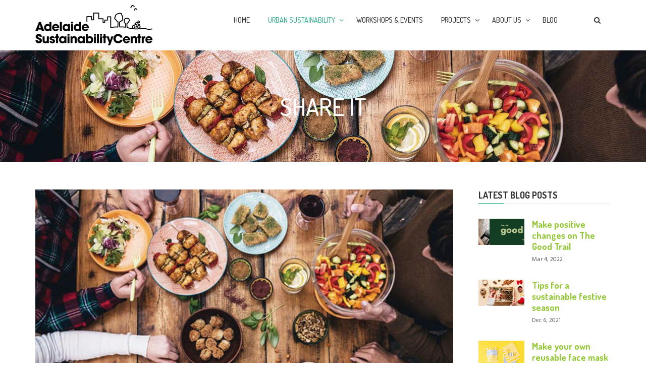

--- FILE ---
content_type: text/html; charset=UTF-8
request_url: https://www.adelaidesustainabilitycentre.org.au/share-it/
body_size: 17599
content:
<!DOCTYPE html>
<html dir="ltr" lang="en-AU" prefix="og: https://ogp.me/ns#" class="no-js">
<head>
    <meta charset="UTF-8">
    <meta http-equiv="X-UA-Compatible" content="IE=edge">
            <meta name="viewport" content="width=device-width, initial-scale=1">
        <link rel="profile" href="https://gmpg.org/xfn/11"/>
        <link rel="pingback" href="https://www.adelaidesustainabilitycentre.org.au/xmlrpc.php">
    <!--[if lt IE 9]>
    <script src="https://www.adelaidesustainabilitycentre.org.au/wp-content/themes/ri-charitable/js/html5.js"></script>
    <![endif]-->
    <script>(function () {
            document.documentElement.className = 'js'
        })();</script>
    <script>(function(html){html.className = html.className.replace(/\bno-js\b/,'js')})(document.documentElement);</script>
<title>Share it | Adelaide Sustainability Centre</title>
	<style>img:is([sizes="auto" i], [sizes^="auto," i]) { contain-intrinsic-size: 3000px 1500px }</style>
	
		<!-- All in One SEO 4.8.9 - aioseo.com -->
	<meta name="robots" content="max-image-preview:large" />
	<link rel="canonical" href="https://www.adelaidesustainabilitycentre.org.au/share-it/" />
	<meta name="generator" content="All in One SEO (AIOSEO) 4.8.9" />
		<meta property="og:locale" content="en_US" />
		<meta property="og:site_name" content="Adelaide Sustainability Centre | Connecting people and the planet" />
		<meta property="og:type" content="article" />
		<meta property="og:title" content="Share it | Adelaide Sustainability Centre" />
		<meta property="og:url" content="https://www.adelaidesustainabilitycentre.org.au/share-it/" />
		<meta property="article:published_time" content="2016-05-19T01:22:19+00:00" />
		<meta property="article:modified_time" content="2023-07-11T02:55:36+00:00" />
		<meta name="twitter:card" content="summary" />
		<meta name="twitter:title" content="Share it | Adelaide Sustainability Centre" />
		<script type="application/ld+json" class="aioseo-schema">
			{"@context":"https:\/\/schema.org","@graph":[{"@type":"BreadcrumbList","@id":"https:\/\/www.adelaidesustainabilitycentre.org.au\/share-it\/#breadcrumblist","itemListElement":[{"@type":"ListItem","@id":"https:\/\/www.adelaidesustainabilitycentre.org.au#listItem","position":1,"name":"Home","item":"https:\/\/www.adelaidesustainabilitycentre.org.au","nextItem":{"@type":"ListItem","@id":"https:\/\/www.adelaidesustainabilitycentre.org.au\/share-it\/#listItem","name":"Share it"}},{"@type":"ListItem","@id":"https:\/\/www.adelaidesustainabilitycentre.org.au\/share-it\/#listItem","position":2,"name":"Share it","previousItem":{"@type":"ListItem","@id":"https:\/\/www.adelaidesustainabilitycentre.org.au#listItem","name":"Home"}}]},{"@type":"Organization","@id":"https:\/\/www.adelaidesustainabilitycentre.org.au\/#organization","name":"Adelaide Sustainability Centre","description":"Connecting people and the planet","url":"https:\/\/www.adelaidesustainabilitycentre.org.au\/"},{"@type":"WebPage","@id":"https:\/\/www.adelaidesustainabilitycentre.org.au\/share-it\/#webpage","url":"https:\/\/www.adelaidesustainabilitycentre.org.au\/share-it\/","name":"Share it | Adelaide Sustainability Centre","inLanguage":"en-AU","isPartOf":{"@id":"https:\/\/www.adelaidesustainabilitycentre.org.au\/#website"},"breadcrumb":{"@id":"https:\/\/www.adelaidesustainabilitycentre.org.au\/share-it\/#breadcrumblist"},"datePublished":"2016-05-19T01:22:19+10:30","dateModified":"2023-07-11T13:25:36+10:30"},{"@type":"WebSite","@id":"https:\/\/www.adelaidesustainabilitycentre.org.au\/#website","url":"https:\/\/www.adelaidesustainabilitycentre.org.au\/","name":"Adelaide Sustainability Centre","description":"Connecting people and the planet","inLanguage":"en-AU","publisher":{"@id":"https:\/\/www.adelaidesustainabilitycentre.org.au\/#organization"}}]}
		</script>
		<!-- All in One SEO -->

<link rel='dns-prefetch' href='//cdnjs.cloudflare.com' />
<link rel='dns-prefetch' href='//fonts.googleapis.com' />
<link rel="alternate" type="application/rss+xml" title="Adelaide Sustainability Centre &raquo; Feed" href="https://www.adelaidesustainabilitycentre.org.au/feed/" />
<script type="text/javascript">
/* <![CDATA[ */
window._wpemojiSettings = {"baseUrl":"https:\/\/s.w.org\/images\/core\/emoji\/16.0.1\/72x72\/","ext":".png","svgUrl":"https:\/\/s.w.org\/images\/core\/emoji\/16.0.1\/svg\/","svgExt":".svg","source":{"concatemoji":"https:\/\/www.adelaidesustainabilitycentre.org.au\/wp-includes\/js\/wp-emoji-release.min.js"}};
/*! This file is auto-generated */
!function(s,n){var o,i,e;function c(e){try{var t={supportTests:e,timestamp:(new Date).valueOf()};sessionStorage.setItem(o,JSON.stringify(t))}catch(e){}}function p(e,t,n){e.clearRect(0,0,e.canvas.width,e.canvas.height),e.fillText(t,0,0);var t=new Uint32Array(e.getImageData(0,0,e.canvas.width,e.canvas.height).data),a=(e.clearRect(0,0,e.canvas.width,e.canvas.height),e.fillText(n,0,0),new Uint32Array(e.getImageData(0,0,e.canvas.width,e.canvas.height).data));return t.every(function(e,t){return e===a[t]})}function u(e,t){e.clearRect(0,0,e.canvas.width,e.canvas.height),e.fillText(t,0,0);for(var n=e.getImageData(16,16,1,1),a=0;a<n.data.length;a++)if(0!==n.data[a])return!1;return!0}function f(e,t,n,a){switch(t){case"flag":return n(e,"\ud83c\udff3\ufe0f\u200d\u26a7\ufe0f","\ud83c\udff3\ufe0f\u200b\u26a7\ufe0f")?!1:!n(e,"\ud83c\udde8\ud83c\uddf6","\ud83c\udde8\u200b\ud83c\uddf6")&&!n(e,"\ud83c\udff4\udb40\udc67\udb40\udc62\udb40\udc65\udb40\udc6e\udb40\udc67\udb40\udc7f","\ud83c\udff4\u200b\udb40\udc67\u200b\udb40\udc62\u200b\udb40\udc65\u200b\udb40\udc6e\u200b\udb40\udc67\u200b\udb40\udc7f");case"emoji":return!a(e,"\ud83e\udedf")}return!1}function g(e,t,n,a){var r="undefined"!=typeof WorkerGlobalScope&&self instanceof WorkerGlobalScope?new OffscreenCanvas(300,150):s.createElement("canvas"),o=r.getContext("2d",{willReadFrequently:!0}),i=(o.textBaseline="top",o.font="600 32px Arial",{});return e.forEach(function(e){i[e]=t(o,e,n,a)}),i}function t(e){var t=s.createElement("script");t.src=e,t.defer=!0,s.head.appendChild(t)}"undefined"!=typeof Promise&&(o="wpEmojiSettingsSupports",i=["flag","emoji"],n.supports={everything:!0,everythingExceptFlag:!0},e=new Promise(function(e){s.addEventListener("DOMContentLoaded",e,{once:!0})}),new Promise(function(t){var n=function(){try{var e=JSON.parse(sessionStorage.getItem(o));if("object"==typeof e&&"number"==typeof e.timestamp&&(new Date).valueOf()<e.timestamp+604800&&"object"==typeof e.supportTests)return e.supportTests}catch(e){}return null}();if(!n){if("undefined"!=typeof Worker&&"undefined"!=typeof OffscreenCanvas&&"undefined"!=typeof URL&&URL.createObjectURL&&"undefined"!=typeof Blob)try{var e="postMessage("+g.toString()+"("+[JSON.stringify(i),f.toString(),p.toString(),u.toString()].join(",")+"));",a=new Blob([e],{type:"text/javascript"}),r=new Worker(URL.createObjectURL(a),{name:"wpTestEmojiSupports"});return void(r.onmessage=function(e){c(n=e.data),r.terminate(),t(n)})}catch(e){}c(n=g(i,f,p,u))}t(n)}).then(function(e){for(var t in e)n.supports[t]=e[t],n.supports.everything=n.supports.everything&&n.supports[t],"flag"!==t&&(n.supports.everythingExceptFlag=n.supports.everythingExceptFlag&&n.supports[t]);n.supports.everythingExceptFlag=n.supports.everythingExceptFlag&&!n.supports.flag,n.DOMReady=!1,n.readyCallback=function(){n.DOMReady=!0}}).then(function(){return e}).then(function(){var e;n.supports.everything||(n.readyCallback(),(e=n.source||{}).concatemoji?t(e.concatemoji):e.wpemoji&&e.twemoji&&(t(e.twemoji),t(e.wpemoji)))}))}((window,document),window._wpemojiSettings);
/* ]]> */
</script>
<link rel='stylesheet' id='sbi_styles-css' href='https://www.adelaidesustainabilitycentre.org.au/wp-content/plugins/instagram-feed/css/sbi-styles.min.css' type='text/css' media='all' />
<style id='wp-emoji-styles-inline-css' type='text/css'>

	img.wp-smiley, img.emoji {
		display: inline !important;
		border: none !important;
		box-shadow: none !important;
		height: 1em !important;
		width: 1em !important;
		margin: 0 0.07em !important;
		vertical-align: -0.1em !important;
		background: none !important;
		padding: 0 !important;
	}
</style>
<link rel='stylesheet' id='wp-block-library-css' href='https://www.adelaidesustainabilitycentre.org.au/wp-includes/css/dist/block-library/style.min.css' type='text/css' media='all' />
<style id='classic-theme-styles-inline-css' type='text/css'>
/*! This file is auto-generated */
.wp-block-button__link{color:#fff;background-color:#32373c;border-radius:9999px;box-shadow:none;text-decoration:none;padding:calc(.667em + 2px) calc(1.333em + 2px);font-size:1.125em}.wp-block-file__button{background:#32373c;color:#fff;text-decoration:none}
</style>
<style id='global-styles-inline-css' type='text/css'>
:root{--wp--preset--aspect-ratio--square: 1;--wp--preset--aspect-ratio--4-3: 4/3;--wp--preset--aspect-ratio--3-4: 3/4;--wp--preset--aspect-ratio--3-2: 3/2;--wp--preset--aspect-ratio--2-3: 2/3;--wp--preset--aspect-ratio--16-9: 16/9;--wp--preset--aspect-ratio--9-16: 9/16;--wp--preset--color--black: #000000;--wp--preset--color--cyan-bluish-gray: #abb8c3;--wp--preset--color--white: #ffffff;--wp--preset--color--pale-pink: #f78da7;--wp--preset--color--vivid-red: #cf2e2e;--wp--preset--color--luminous-vivid-orange: #ff6900;--wp--preset--color--luminous-vivid-amber: #fcb900;--wp--preset--color--light-green-cyan: #7bdcb5;--wp--preset--color--vivid-green-cyan: #00d084;--wp--preset--color--pale-cyan-blue: #8ed1fc;--wp--preset--color--vivid-cyan-blue: #0693e3;--wp--preset--color--vivid-purple: #9b51e0;--wp--preset--gradient--vivid-cyan-blue-to-vivid-purple: linear-gradient(135deg,rgba(6,147,227,1) 0%,rgb(155,81,224) 100%);--wp--preset--gradient--light-green-cyan-to-vivid-green-cyan: linear-gradient(135deg,rgb(122,220,180) 0%,rgb(0,208,130) 100%);--wp--preset--gradient--luminous-vivid-amber-to-luminous-vivid-orange: linear-gradient(135deg,rgba(252,185,0,1) 0%,rgba(255,105,0,1) 100%);--wp--preset--gradient--luminous-vivid-orange-to-vivid-red: linear-gradient(135deg,rgba(255,105,0,1) 0%,rgb(207,46,46) 100%);--wp--preset--gradient--very-light-gray-to-cyan-bluish-gray: linear-gradient(135deg,rgb(238,238,238) 0%,rgb(169,184,195) 100%);--wp--preset--gradient--cool-to-warm-spectrum: linear-gradient(135deg,rgb(74,234,220) 0%,rgb(151,120,209) 20%,rgb(207,42,186) 40%,rgb(238,44,130) 60%,rgb(251,105,98) 80%,rgb(254,248,76) 100%);--wp--preset--gradient--blush-light-purple: linear-gradient(135deg,rgb(255,206,236) 0%,rgb(152,150,240) 100%);--wp--preset--gradient--blush-bordeaux: linear-gradient(135deg,rgb(254,205,165) 0%,rgb(254,45,45) 50%,rgb(107,0,62) 100%);--wp--preset--gradient--luminous-dusk: linear-gradient(135deg,rgb(255,203,112) 0%,rgb(199,81,192) 50%,rgb(65,88,208) 100%);--wp--preset--gradient--pale-ocean: linear-gradient(135deg,rgb(255,245,203) 0%,rgb(182,227,212) 50%,rgb(51,167,181) 100%);--wp--preset--gradient--electric-grass: linear-gradient(135deg,rgb(202,248,128) 0%,rgb(113,206,126) 100%);--wp--preset--gradient--midnight: linear-gradient(135deg,rgb(2,3,129) 0%,rgb(40,116,252) 100%);--wp--preset--font-size--small: 13px;--wp--preset--font-size--medium: 20px;--wp--preset--font-size--large: 36px;--wp--preset--font-size--x-large: 42px;--wp--preset--spacing--20: 0.44rem;--wp--preset--spacing--30: 0.67rem;--wp--preset--spacing--40: 1rem;--wp--preset--spacing--50: 1.5rem;--wp--preset--spacing--60: 2.25rem;--wp--preset--spacing--70: 3.38rem;--wp--preset--spacing--80: 5.06rem;--wp--preset--shadow--natural: 6px 6px 9px rgba(0, 0, 0, 0.2);--wp--preset--shadow--deep: 12px 12px 50px rgba(0, 0, 0, 0.4);--wp--preset--shadow--sharp: 6px 6px 0px rgba(0, 0, 0, 0.2);--wp--preset--shadow--outlined: 6px 6px 0px -3px rgba(255, 255, 255, 1), 6px 6px rgba(0, 0, 0, 1);--wp--preset--shadow--crisp: 6px 6px 0px rgba(0, 0, 0, 1);}:where(.is-layout-flex){gap: 0.5em;}:where(.is-layout-grid){gap: 0.5em;}body .is-layout-flex{display: flex;}.is-layout-flex{flex-wrap: wrap;align-items: center;}.is-layout-flex > :is(*, div){margin: 0;}body .is-layout-grid{display: grid;}.is-layout-grid > :is(*, div){margin: 0;}:where(.wp-block-columns.is-layout-flex){gap: 2em;}:where(.wp-block-columns.is-layout-grid){gap: 2em;}:where(.wp-block-post-template.is-layout-flex){gap: 1.25em;}:where(.wp-block-post-template.is-layout-grid){gap: 1.25em;}.has-black-color{color: var(--wp--preset--color--black) !important;}.has-cyan-bluish-gray-color{color: var(--wp--preset--color--cyan-bluish-gray) !important;}.has-white-color{color: var(--wp--preset--color--white) !important;}.has-pale-pink-color{color: var(--wp--preset--color--pale-pink) !important;}.has-vivid-red-color{color: var(--wp--preset--color--vivid-red) !important;}.has-luminous-vivid-orange-color{color: var(--wp--preset--color--luminous-vivid-orange) !important;}.has-luminous-vivid-amber-color{color: var(--wp--preset--color--luminous-vivid-amber) !important;}.has-light-green-cyan-color{color: var(--wp--preset--color--light-green-cyan) !important;}.has-vivid-green-cyan-color{color: var(--wp--preset--color--vivid-green-cyan) !important;}.has-pale-cyan-blue-color{color: var(--wp--preset--color--pale-cyan-blue) !important;}.has-vivid-cyan-blue-color{color: var(--wp--preset--color--vivid-cyan-blue) !important;}.has-vivid-purple-color{color: var(--wp--preset--color--vivid-purple) !important;}.has-black-background-color{background-color: var(--wp--preset--color--black) !important;}.has-cyan-bluish-gray-background-color{background-color: var(--wp--preset--color--cyan-bluish-gray) !important;}.has-white-background-color{background-color: var(--wp--preset--color--white) !important;}.has-pale-pink-background-color{background-color: var(--wp--preset--color--pale-pink) !important;}.has-vivid-red-background-color{background-color: var(--wp--preset--color--vivid-red) !important;}.has-luminous-vivid-orange-background-color{background-color: var(--wp--preset--color--luminous-vivid-orange) !important;}.has-luminous-vivid-amber-background-color{background-color: var(--wp--preset--color--luminous-vivid-amber) !important;}.has-light-green-cyan-background-color{background-color: var(--wp--preset--color--light-green-cyan) !important;}.has-vivid-green-cyan-background-color{background-color: var(--wp--preset--color--vivid-green-cyan) !important;}.has-pale-cyan-blue-background-color{background-color: var(--wp--preset--color--pale-cyan-blue) !important;}.has-vivid-cyan-blue-background-color{background-color: var(--wp--preset--color--vivid-cyan-blue) !important;}.has-vivid-purple-background-color{background-color: var(--wp--preset--color--vivid-purple) !important;}.has-black-border-color{border-color: var(--wp--preset--color--black) !important;}.has-cyan-bluish-gray-border-color{border-color: var(--wp--preset--color--cyan-bluish-gray) !important;}.has-white-border-color{border-color: var(--wp--preset--color--white) !important;}.has-pale-pink-border-color{border-color: var(--wp--preset--color--pale-pink) !important;}.has-vivid-red-border-color{border-color: var(--wp--preset--color--vivid-red) !important;}.has-luminous-vivid-orange-border-color{border-color: var(--wp--preset--color--luminous-vivid-orange) !important;}.has-luminous-vivid-amber-border-color{border-color: var(--wp--preset--color--luminous-vivid-amber) !important;}.has-light-green-cyan-border-color{border-color: var(--wp--preset--color--light-green-cyan) !important;}.has-vivid-green-cyan-border-color{border-color: var(--wp--preset--color--vivid-green-cyan) !important;}.has-pale-cyan-blue-border-color{border-color: var(--wp--preset--color--pale-cyan-blue) !important;}.has-vivid-cyan-blue-border-color{border-color: var(--wp--preset--color--vivid-cyan-blue) !important;}.has-vivid-purple-border-color{border-color: var(--wp--preset--color--vivid-purple) !important;}.has-vivid-cyan-blue-to-vivid-purple-gradient-background{background: var(--wp--preset--gradient--vivid-cyan-blue-to-vivid-purple) !important;}.has-light-green-cyan-to-vivid-green-cyan-gradient-background{background: var(--wp--preset--gradient--light-green-cyan-to-vivid-green-cyan) !important;}.has-luminous-vivid-amber-to-luminous-vivid-orange-gradient-background{background: var(--wp--preset--gradient--luminous-vivid-amber-to-luminous-vivid-orange) !important;}.has-luminous-vivid-orange-to-vivid-red-gradient-background{background: var(--wp--preset--gradient--luminous-vivid-orange-to-vivid-red) !important;}.has-very-light-gray-to-cyan-bluish-gray-gradient-background{background: var(--wp--preset--gradient--very-light-gray-to-cyan-bluish-gray) !important;}.has-cool-to-warm-spectrum-gradient-background{background: var(--wp--preset--gradient--cool-to-warm-spectrum) !important;}.has-blush-light-purple-gradient-background{background: var(--wp--preset--gradient--blush-light-purple) !important;}.has-blush-bordeaux-gradient-background{background: var(--wp--preset--gradient--blush-bordeaux) !important;}.has-luminous-dusk-gradient-background{background: var(--wp--preset--gradient--luminous-dusk) !important;}.has-pale-ocean-gradient-background{background: var(--wp--preset--gradient--pale-ocean) !important;}.has-electric-grass-gradient-background{background: var(--wp--preset--gradient--electric-grass) !important;}.has-midnight-gradient-background{background: var(--wp--preset--gradient--midnight) !important;}.has-small-font-size{font-size: var(--wp--preset--font-size--small) !important;}.has-medium-font-size{font-size: var(--wp--preset--font-size--medium) !important;}.has-large-font-size{font-size: var(--wp--preset--font-size--large) !important;}.has-x-large-font-size{font-size: var(--wp--preset--font-size--x-large) !important;}
:where(.wp-block-post-template.is-layout-flex){gap: 1.25em;}:where(.wp-block-post-template.is-layout-grid){gap: 1.25em;}
:where(.wp-block-columns.is-layout-flex){gap: 2em;}:where(.wp-block-columns.is-layout-grid){gap: 2em;}
:root :where(.wp-block-pullquote){font-size: 1.5em;line-height: 1.6;}
</style>
<link rel='stylesheet' id='contact-form-7-css' href='https://www.adelaidesustainabilitycentre.org.au/wp-content/plugins/contact-form-7/includes/css/styles.css' type='text/css' media='all' />
<link rel='stylesheet' id='email-subscribers-css' href='https://www.adelaidesustainabilitycentre.org.au/wp-content/plugins/email-subscribers/lite/public/css/email-subscribers-public.css' type='text/css' media='all' />
<link rel='stylesheet' id='rit-core-front-css-css' href='https://www.adelaidesustainabilitycentre.org.au/wp-content/plugins/rit-core/assets/css/rit-core-front.css' type='text/css' media='all' />
<link rel='stylesheet' id='rit-blog-css-css' href='https://www.adelaidesustainabilitycentre.org.au/wp-content/themes/ri-charitable/rit-core/assets/css/blog-style.css' type='text/css' media='all' />
<link rel='stylesheet' id='rit-masonry-css-css' href='https://www.adelaidesustainabilitycentre.org.au/wp-content/themes/ri-charitable/rit-core/assets/css/rit-masonry.css' type='text/css' media='all' />
<link rel='stylesheet' id='rit-news-css-css' href='https://www.adelaidesustainabilitycentre.org.au/wp-content/themes/ri-charitable/rit-core/assets/css/rit-news.css' type='text/css' media='all' />
<link rel='stylesheet' id='megamenu-css' href='https://www.adelaidesustainabilitycentre.org.au/wp-content/uploads/maxmegamenu/style.css' type='text/css' media='all' />
<link rel='stylesheet' id='dashicons-css' href='https://www.adelaidesustainabilitycentre.org.au/wp-includes/css/dashicons.min.css' type='text/css' media='all' />
<link rel='stylesheet' id='bootstrap-css' href='https://www.adelaidesustainabilitycentre.org.au/wp-content/themes/ri-charitable/assets/bootstrap/css/bootstrap.min.css' type='text/css' media='all' />
<link rel='stylesheet' id='font-awesome-css' href='https://www.adelaidesustainabilitycentre.org.au/wp-content/themes/ri-charitable/assets/font-awesome/css/font-awesome.min.css' type='text/css' media='all' />
<link rel='stylesheet' id='owl.carousel-css' href='https://www.adelaidesustainabilitycentre.org.au/wp-content/themes/ri-charitable/assets/owl.carousel/owl.carousel.css' type='text/css' media='all' />
<link rel='stylesheet' id='owl.theme-css' href='https://www.adelaidesustainabilitycentre.org.au/wp-content/themes/ri-charitable/assets/owl.carousel/owl.theme.css' type='text/css' media='all' />
<link rel='stylesheet' id='bxslider-css' href='https://www.adelaidesustainabilitycentre.org.au/wp-content/themes/ri-charitable/assets/bxslider/jquery.bxslider.css' type='text/css' media='all' />
<link rel='stylesheet' id='multiscroll-css' href='https://www.adelaidesustainabilitycentre.org.au/wp-content/themes/ri-charitable/assets/css/jquery.multiscroll.css' type='text/css' media='all' />
<link rel='stylesheet' id='rit-google-font-css' href='//fonts.googleapis.com/css?family=Hind%3A300%2Cregular%2C500%2C600%2C700%7CDosis%3A300%2Cregular%2C500%2C700&#038;ver=6.8.3' type='text/css' media='all' />
<link rel='stylesheet' id='ri-ri_charitable_style-style-css' href='https://www.adelaidesustainabilitycentre.org.au/wp-content/themes/ri-charitable/style.css' type='text/css' media='all' />
<link rel='stylesheet' id='ri_charitable_responsive_css-css' href='https://www.adelaidesustainabilitycentre.org.au/wp-content/themes/ri-charitable/css/responsive.css' type='text/css' media='all' />
<link rel='stylesheet' id='js_composer_front-css' href='https://www.adelaidesustainabilitycentre.org.au/wp-content/plugins/js_composer/assets/css/js_composer.min.css' type='text/css' media='all' />
<link rel='stylesheet' id='woocommerce-custom-css' href='https://www.adelaidesustainabilitycentre.org.au/wp-content/themes/ri-charitable/assets/css/woocommerce-layout.css' type='text/css' media='all' />
<link rel='stylesheet' id='rit-style-woo-css' href='https://www.adelaidesustainabilitycentre.org.au/wp-content/themes/ri-charitable/assets/css/woocommerce.css' type='text/css' media='all' />
<link rel='stylesheet' id='ri-child-theme-css' href='https://www.adelaidesustainabilitycentre.org.au/wp-content/themes/ri-charitable-child/style.css' type='text/css' media='all' />
<script type="text/javascript" src="https://www.adelaidesustainabilitycentre.org.au/wp-includes/js/jquery/jquery.min.js" id="jquery-core-js"></script>
<script type="text/javascript" src="https://www.adelaidesustainabilitycentre.org.au/wp-includes/js/jquery/jquery-migrate.min.js" id="jquery-migrate-js"></script>
<script type="text/javascript" src="https://www.adelaidesustainabilitycentre.org.au/wp-content/plugins/rit-core/assets/js/rit-core-front.js" id="rit-core-front-js-js"></script>
<link rel="https://api.w.org/" href="https://www.adelaidesustainabilitycentre.org.au/wp-json/" /><link rel="alternate" title="JSON" type="application/json" href="https://www.adelaidesustainabilitycentre.org.au/wp-json/wp/v2/pages/10804" /><link rel="EditURI" type="application/rsd+xml" title="RSD" href="https://www.adelaidesustainabilitycentre.org.au/xmlrpc.php?rsd" />
<meta name="generator" content="WordPress 6.8.3" />
<link rel='shortlink' href='https://www.adelaidesustainabilitycentre.org.au/?p=10804' />
<link rel="alternate" title="oEmbed (JSON)" type="application/json+oembed" href="https://www.adelaidesustainabilitycentre.org.au/wp-json/oembed/1.0/embed?url=https%3A%2F%2Fwww.adelaidesustainabilitycentre.org.au%2Fshare-it%2F" />
<link rel="alternate" title="oEmbed (XML)" type="text/xml+oembed" href="https://www.adelaidesustainabilitycentre.org.au/wp-json/oembed/1.0/embed?url=https%3A%2F%2Fwww.adelaidesustainabilitycentre.org.au%2Fshare-it%2F&#038;format=xml" />
<!-- Analytics by WP Statistics - https://wp-statistics.com -->
    <style type="text/css">

                
        body,
        input.newsletter-submit[type="submit"],
        #mega-menu-wrap-primary #mega-menu-primary > li.mega-menu-megamenu > ul.mega-sub-menu > li.mega-menu-item li.mega-menu-item > a.mega-menu-link,
        #mega-menu-wrap-primary #mega-menu-primary > li.mega-menu-flyout ul.mega-sub-menu li.mega-menu-item a.mega-menu-link{
            font-family: "Hind";
        }

        #main-navigation{
            font-family: "Dosis";
        }

        .rit-heading,
        .site-footer .newsletter-submit,
        .feat-text .feat-title,
        .rit-element-title,
        .rit-tab-title,
        .style-3 .image-hover-inner .content h4,
        .selectBox-dropdown-menu.orderby-selectBox-dropdown-menu li a,
        .product-label,
        .price,
        a.button,
        .button,
        .quantity #qty,
        .rit-product-details,
        .header-action .rit-drop-wrap,
        .search-wrap input[type="text"],
        .rit-text-button .rit-text,
        .tparrows.special span:before,
        .slicknav_nav a,
        h1, h2, h3, h4, h5, h6,
        .h1, .h2, .h3, .h4, .h5, .h6,
        .rit-portfolio-masonry #rit-masonry-filter li,
        .rit-pagination a,
        .entry-action a,
        .testimonial-item .name,
        .rit-element-course .chart-content,
        .course-raise,
        .rit-course-boxed .course-percent-progress span,
        .link{
            font-family: "Dosis";
        }

        h1 {
            font-size: 36px;
        }

        h2 {
            font-size: 30px;
        }

        h3 {
            font-size: 24px;
        }

        h4 {
            font-size: 22px;
        }

        h5 {
            font-size: 20px;
        }

        h6 {
            font-size: 18px;
        }

                .accent, .accent-color,
        .content-grid .entry-title a:hover,
        .rit-full-layout .info-cat a,
        .icon-thumbnail i,
        .rit-button-white,
        .header-white #mega-menu-wrap-primary #mega-menu-primary > li.mega-menu-item > a.mega-menu-link:hover,
        .is-sticky .header-light #mega-menu-wrap-primary #mega-menu-primary > li.mega-menu-item > a.mega-menu-link:hover,
        .header-light .header-action-2 .rit-button,
        .slider-boxed .feat-cat a,
        .article-meta .post-cat a,
        .article-meta .author-link,
        .article-meta .post-comment a:hover,
        .single-content .entry-content a,
        .tweet-list li a,
        .tweet-list li span,
        .rit-news-inner .readmore a:hover,
        .rit-button-light-accent,
        .rit-element-course .chart-content,
        .raise,
        #mega-menu-wrap-primary #mega-menu-primary .rit-element-course .rit-recent-item h5 a:hover,
        #mega-menu-wrap-primary #mega-menu-primary div.see-more a:hover,
        .menu-mobile .rit-recent-item a:hover,
        .woocommerce .woocommerce-message::before,
        .woocommerce .woocommerce-info::before,
        .rit-icon-box-inner:hover .icon i{
            color: #32ae8b;
        }
                .se-pre-con .loader::before{
            border-color: #32ae8b rgba(50, 174, 139, 0.2) rgba(50, 174, 139, 0.2);
        }
        .rit-full-layout .info-cat a,
        .rit-button-light-accent,
        .entry-action a:hover,
        .single-content .entry-content a,
        .tparrows.rit-navigation:hover,
        .rit-news-inner .readmore a:hover,
        .comment-form input[type="text"]:focus,
        .comment-form input[type="email"]:focus,
        .comment-form input[type="url"]:focus,
        .comment-form textarea:focus,
        .woocommerce .woocommerce-message,
        .woocommerce .woocommerce-info,
        .woocommerce form .form-row.woocommerce-validated .select2-container,
        .woocommerce form .form-row.woocommerce-validated input.input-text,
        .woocommerce form .form-row.woocommerce-validated select,
        .rit-icon-box-item .icon{
            border-color: #32ae8b !important;
        }
        .rit-icon-box-item .icon:before{
            border-color: transparent transparent #32ae8b transparent;
        }
        .rit-course-boxed .course-percent-progress span:before{
            border-color: #32ae8b transparent transparent transparent;
        }
        .rit-button-light-accent:hover,
        .product-label.label-sale,
        .rit-button-accent,
        .site-footer .newsletter-submit,
        .layout-vertical .rit-icon-box-item .icon,
        .contact-section i,
        .post-related h5:after,
        .comments h5:after,
        .comment-respond h3:after,
        button,
        input[type="button"],
        input[type="reset"],
        input[type="submit"],
        .tparrows.rit-navigation:hover,
        .rit-navigation .tp-bullet,
        .vc_tta.vc_general .rit-accordion.vc_active .vc_tta-panel-title > a,
        .rit-icon-box-item .icon,
        .owl-theme .owl-controls .owl-page span,
        .style-boxed .rit-icon-box-item .icon,
        .widget-title:after,
        .rit-pagination .current,
        .rit-pagination li:hover,
        blockquote:before,
        .comment-meta-actions a:hover,
        .rit-course-boxed .course-percent-progress,
        .rit-course-boxed .course-percent-progress span,
        .rit-course-boxed .course-percent-progress:after,
        #mega-menu-wrap-primary #mega-menu-primary > li.mega-menu-item > a.mega-menu-link::after,
        .pagination span.current, .pagination a:hover,
        .woocommerce .widget_price_filter .ui-slider .ui-slider-range,
        .woocommerce .widget_price_filter .ui-slider .ui-slider-handle,
        .woocommerce #respond input#submit, .woocommerce a.button, .woocommerce button.button, .woocommerce input.button,
        .woocommerce span.onsale,
        .woocommerce nav.woocommerce-pagination ul li a:focus,
        .woocommerce nav.woocommerce-pagination ul li a:hover,
        .woocommerce nav.woocommerce-pagination ul li span.current,
        .woocommerce div.product .woocommerce-tabs ul.tabs li.active{
            background-color: #32ae8b        }
        .bg-accent{
            background-color: #32ae8b !important;
        }
        .slider-boxed .feat-overlay .feat-cat{ border-bottom: 1px solid #32ae8b; }
        a,
        .article-meta .post-cat a:hover,
        .article-meta .author-link:hover,
        .post-author h5 a:hover{ color: #666666; }
        a:hover{ color: #32ae8b; }
        h1{ color: #333333; }
        h2, h2 a{ color: #333333; }
        h3{ color: #333333; }
        h4{ color: #333333; }
        h5{ color: #333333; }
        h6{ color: #333333; }

                body, .entry-content p, .entry-content li{
            color: #666666;
        }
        body{
            font-size: 14px;
            line-height: 24px;
            background-color: #ffffff;
                    }
        #content{
            background-color: transparent;
                }
        .layout-vertical .rit-icon-box-item .icon{
            border-color: #ffffff;;
        }

                        #header-top{
            background-color: #f9f9f9;
            color: #666666;
        }
                #header-top .rit-search .search-field,
        #header-top .rit-search .search-field::-moz-placeholder{
            color: #666666;
        }
        #header-top a{
            color: #666666;
        }
        #header-top a:hover{
            color: #32ae8b;
        }

                        .header-inner{
            min-height: 80px;
            height: 80px;
        }
        .site-header{
            color: #353535;
        }
                .site-header, #sticker{
            background-color: #ffffff;
        }
                        .site-header a, .menu-wrap i, .menu-toggle i{ color: #666666; }
        .site-header a:hover{ color: #32ae8b; }
        .site-header .header-action{
            padding-top: 20px;
        }
        #main-navigation #menu-main-menu > li > a, #mega-menu-wrap-primary #mega-menu-primary > li.mega-menu-item > a.mega-menu-link, #main-navigation .menu > ul > li > a{ line-height: 80px }
        #mega-menu-wrap-primary #mega-menu-primary > li.mega-menu-item > a.mega-menu-link, #main-navigation .menu > ul > li > a{ height: 80px }

                #main-navigation{
            background-color: transparent;
            color: #333333;
        }
                #main-navigation li a{
            font-size: 14px;
            color: #333333        }
                        #main-navigation li a:hover, #main-navigation li.current-menu-item a{
            color: #32ae8b        }
        #main-navigation .sub-menu,
        #main-navigation .children{
            background-color: #32ae8b;
        }
        #main-navigation .sub-menu li a,
        #main-navigation .children li a{
            color: #32ae8b        }
        #main-navigation .sub-menu li a:hover,
        #main-navigation .children li a:hover{
            color: #32ae8b        }

                        #logo, #logo-retina{
            padding-top: 4px;
            padding-bottom: 10px;
        }
        .slicknav_btn{
            margin-top: 8px;;
        }


                .breadcrumbs,
        .woocommerce-breadcrumb{
            background-color: #f7f8fa;
            color: #252525;
        }
        .breadcrumbs a,
        .woocommerce .woocommerce-breadcrumb,
        .woocommerce .woocommerce-breadcrumb a{
            color: #252525;
        }
        .breadcrumbs a:hover,
        .woocommerce-breadcrumb a:hover{
            color: #32ae8b;
        }
        .breadcrumbs .separator,
        .woocommerce-breadcrumb i{
            color: #999999;
        }

                #footer-top{
            background-color: #202020;
        }
        #footer-top,
        #footer-top .widget-title{
            color: #ffffff;
        }
        #footer-top a{
            color: #666666;
        }
        #footer-top a:hover{
            color: #32ae8b;
        }
                #footer-center{
            background-color: #202020;
        }
        #footer-center .widget-title,
        .site-footer .newsletter-email,
        #footer-center{
            color: #ffffff;
        }
        #footer-center a{
            color: #666666;
        }
        #footer-center a:hover{
            color: #32ae8b;
        }

                        #coppy-right{
            background-color: #202020;
            color: #5c5c5c;
        }
        #coppy-right a{ color: #5c5c5c; }
        .site-footer .rit-social ul li a{ border-color: #5c5c5c; }
        #coppy-right a:hover, #coppy-right p i{ color: #32ae8b; }
        .site-footer .rit-social ul li a:hover{
            border-color: #32ae8b;
        }

                
    </style>
<meta name="generator" content="Powered by WPBakery Page Builder - drag and drop page builder for WordPress."/>
<meta name="generator" content="Powered by Slider Revolution 6.5.11 - responsive, Mobile-Friendly Slider Plugin for WordPress with comfortable drag and drop interface." />
<script type="text/javascript">function setREVStartSize(e){
			//window.requestAnimationFrame(function() {				 
				window.RSIW = window.RSIW===undefined ? window.innerWidth : window.RSIW;	
				window.RSIH = window.RSIH===undefined ? window.innerHeight : window.RSIH;	
				try {								
					var pw = document.getElementById(e.c).parentNode.offsetWidth,
						newh;
					pw = pw===0 || isNaN(pw) ? window.RSIW : pw;
					e.tabw = e.tabw===undefined ? 0 : parseInt(e.tabw);
					e.thumbw = e.thumbw===undefined ? 0 : parseInt(e.thumbw);
					e.tabh = e.tabh===undefined ? 0 : parseInt(e.tabh);
					e.thumbh = e.thumbh===undefined ? 0 : parseInt(e.thumbh);
					e.tabhide = e.tabhide===undefined ? 0 : parseInt(e.tabhide);
					e.thumbhide = e.thumbhide===undefined ? 0 : parseInt(e.thumbhide);
					e.mh = e.mh===undefined || e.mh=="" || e.mh==="auto" ? 0 : parseInt(e.mh,0);		
					if(e.layout==="fullscreen" || e.l==="fullscreen") 						
						newh = Math.max(e.mh,window.RSIH);					
					else{					
						e.gw = Array.isArray(e.gw) ? e.gw : [e.gw];
						for (var i in e.rl) if (e.gw[i]===undefined || e.gw[i]===0) e.gw[i] = e.gw[i-1];					
						e.gh = e.el===undefined || e.el==="" || (Array.isArray(e.el) && e.el.length==0)? e.gh : e.el;
						e.gh = Array.isArray(e.gh) ? e.gh : [e.gh];
						for (var i in e.rl) if (e.gh[i]===undefined || e.gh[i]===0) e.gh[i] = e.gh[i-1];
											
						var nl = new Array(e.rl.length),
							ix = 0,						
							sl;					
						e.tabw = e.tabhide>=pw ? 0 : e.tabw;
						e.thumbw = e.thumbhide>=pw ? 0 : e.thumbw;
						e.tabh = e.tabhide>=pw ? 0 : e.tabh;
						e.thumbh = e.thumbhide>=pw ? 0 : e.thumbh;					
						for (var i in e.rl) nl[i] = e.rl[i]<window.RSIW ? 0 : e.rl[i];
						sl = nl[0];									
						for (var i in nl) if (sl>nl[i] && nl[i]>0) { sl = nl[i]; ix=i;}															
						var m = pw>(e.gw[ix]+e.tabw+e.thumbw) ? 1 : (pw-(e.tabw+e.thumbw)) / (e.gw[ix]);					
						newh =  (e.gh[ix] * m) + (e.tabh + e.thumbh);
					}
					var el = document.getElementById(e.c);
					if (el!==null && el) el.style.height = newh+"px";					
					el = document.getElementById(e.c+"_wrapper");
					if (el!==null && el) {
						el.style.height = newh+"px";
						el.style.display = "block";
					}
				} catch(e){
					console.log("Failure at Presize of Slider:" + e)
				}					   
			//});
		  };</script>
		<style type="text/css" id="wp-custom-css">
			#logo, #logo-retina {
    padding-top: 10px;
    padding-bottom: 10px;
}
#mega-menu-wrap-primary #mega-menu-primary > li.mega-menu-item > a.mega-menu-link {
    padding-left: 18px;
    padding-right: 18px;
}

/**footer social**/
.site-footer .rit-social ul li a {
    border-color: #fff;
    color: #fff !important;
}		</style>
		<style id="sccss">/* Enter Your Custom CSS Here */
.rit-course-boxed .course-percent-progress, .course-percent, .course-raise, .rit-course-boxed .article-meta{
 display:none !important; 
}

.is-sticky #logo .logo-sticky{
  position: relative !important;
}

.is-sticky #logo a img{
 display:none !important 
}

.is-sticky #logo .logo-sticky{
  display:block !important;
}

#mega-menu-wrap-primary #mega-menu-primary > li.mega-menu-item.mega-current-menu-item > a.mega-menu-link, #mega-menu-wrap-primary #mega-menu-primary > li.mega-menu-item.mega-current-menu-ancestor > a.mega-menu-link, #mega-menu-wrap-primary #mega-menu-primary > li.mega-menu-item.mega-toggle-on > a.mega-menu-link, #mega-menu-wrap-primary #mega-menu-primary > li.mega-menu-item > a.mega-menu-link:hover, #mega-menu-wrap-primary #mega-menu-primary > li.mega-menu-item > a.mega-menu-link:focus, #mega-menu-wrap-primary #mega-menu-primary > li.mega-menu-flyout ul.mega-sub-menu li.mega-menu-item a.mega-menu-link:hover, #mega-menu-wrap-primary #mega-menu-primary > li.mega-menu-flyout ul.mega-sub-menu li.mega-menu-item a.mega-menu-link:focus, #mega-menu-wrap-primary #mega-menu-primary > li.mega-menu-megamenu > ul.mega-sub-menu > li.mega-menu-item > a.mega-menu-link:hover, #mega-menu-wrap-primary #mega-menu-primary > li.mega-menu-megamenu > ul.mega-sub-menu > li.mega-menu-item > a.mega-menu-link:focus, #mega-menu-wrap-primary #mega-menu-primary > li.mega-menu-megamenu > ul.mega-sub-menu > li.mega-menu-item li.mega-menu-item > a.mega-menu-link:hover, #mega-menu-wrap-primary #mega-menu-primary > li.mega-menu-megamenu > ul.mega-sub-menu > li.mega-menu-item li.mega-menu-item > a.mega-menu-link:focus{
 color:#32ae8b !important;
}

@media all and (max-width:479px){
  
 #logo, #logo-retina {
    padding-top: 10px !important;
    padding-bottom: 10px;
} 
}</style><style type="text/css" data-type="vc_custom-css">a {
	color: #95C837;
	text-decoration: none;
}

a:visited {
	color: #95C837;
}

a:focus {
	outline: 0;
}

a:active,
a:hover {
	color: #95C837;
	outline: 0;
}

a:hover {
	text-decoration: underline;
}</style><noscript><style> .wpb_animate_when_almost_visible { opacity: 1; }</style></noscript><style type="text/css">/** Mega Menu CSS: fs **/</style>
</head>


<body data-rsssl=1 class="wp-singular page-template-default page page-id-10804 wp-theme-ri-charitable wp-child-theme-ri-charitable-child mega-menu-primary wpb-js-composer js-comp-ver-6.7.0 vc_responsive">
<div class="canvas-menu">
    <div class="canvas-menu-inner">
        <span class="btn-close"></span>
        <div class="canvas-main"></div>
    </div>
</div>    <div id="page" class="wrapper">
        <!-- Loading Icon -->
                <!-- Slider Top -->
                <!-- Header -->
        <header id="masthead" class="site-header clearfix header-position-relative">
            <!-- Header Top -->
                        <div id="sticker"><div class="container">
    <div class="row">
        <div class="header-inner">
            <div class="search-wrap rit-search">
    <div class="search-form-overlay">
    <form method="get" class="ajax-search-form clearfix" action="https://www.adelaidesustainabilitycentre.org.au/">
        <input type="text" class="search-field" name="s" placeholder="type &amp; hit enter..." autocomplete="off" />
        <i class="fa fa-search"></i>
    </form>
    </div>
    <span class="fs1 icon-close"></span>
</div>
            <div class="site-branding col-sm-4 col-md-4">
                <div class="menu-mobile visible-xs"></div>
                
    <p class="site-logo" id="logo">
        <a href="https://www.adelaidesustainabilitycentre.org.au/" rel="home">
            <img src="https://www.adelaidesustainabilitycentre.org.au/wp-content/uploads/2016/05/ASC_Logo_V2.png" alt="Adelaide Sustainability Centre" />
            <img class="logo-sticky" src="https://www.adelaidesustainabilitycentre.org.au/wp-content/uploads/2016/05/ASC_Logo_V2.png" alt="Adelaide Sustainability Centre" />
        </a>
    </p>
    <p class="site-logo" id="logo-retina"><a href="https://www.adelaidesustainabilitycentre.org.au/" rel="home"><img src="https://www.adelaidesustainabilitycentre.org.au/wp-content/uploads/2016/05/ASC_Logo_V2.png" alt="Adelaide Sustainability Centre" /></a></p>
            </div>
            <div id="main-navigation" class="horizontal-menu hidden-xs border-right pl0 pr0 col-sm-7 col-md-7">
                <div id="mega-menu-wrap-primary" class="mega-menu-wrap"><div class="mega-menu-toggle"><div class="mega-toggle-blocks-left"></div><div class="mega-toggle-blocks-center"></div><div class="mega-toggle-blocks-right"><div class='mega-toggle-block mega-menu-toggle-animated-block mega-toggle-block-0' id='mega-toggle-block-0'><button aria-label="Toggle Menu" class="mega-toggle-animated mega-toggle-animated-slider" type="button" aria-expanded="false">
                  <span class="mega-toggle-animated-box">
                    <span class="mega-toggle-animated-inner"></span>
                  </span>
                </button></div></div></div><ul id="mega-menu-primary" class="mega-menu max-mega-menu mega-menu-horizontal mega-no-js" data-event="hover_intent" data-effect="fade" data-effect-speed="200" data-effect-mobile="disabled" data-effect-speed-mobile="0" data-mobile-force-width="false" data-second-click="close" data-document-click="collapse" data-vertical-behaviour="accordion" data-breakpoint="600" data-unbind="true" data-mobile-state="collapse_all" data-mobile-direction="vertical" data-hover-intent-timeout="300" data-hover-intent-interval="100"><li class="mega-menu-item mega-menu-item-type-custom mega-menu-item-object-custom mega-menu-item-home mega-align-bottom-left mega-menu-flyout mega-menu-item-10577" id="mega-menu-item-10577"><a class="mega-menu-link" href="https://www.adelaidesustainabilitycentre.org.au/" tabindex="0">Home</a></li><li class="mega-menu-item mega-menu-item-type-post_type mega-menu-item-object-page mega-current-menu-ancestor mega-current_page_ancestor mega-menu-item-has-children mega-menu-megamenu mega-align-bottom-left mega-menu-megamenu mega-menu-item-10646" id="mega-menu-item-10646"><a class="mega-menu-link" href="https://www.adelaidesustainabilitycentre.org.au/urban-sustainability/" aria-expanded="false" tabindex="0">Urban Sustainability<span class="mega-indicator" aria-hidden="true"></span></a>
<ul class="mega-sub-menu">
<li class="mega-menu-item mega-menu-item-type-post_type mega-menu-item-object-course mega-menu-item-has-children mega-menu-column-standard mega-menu-columns-1-of-5 mega-menu-item-10773" style="--columns:5; --span:1" id="mega-menu-item-10773"><a class="mega-menu-link" href="https://www.adelaidesustainabilitycentre.org.au/cause/home/">Your Home<span class="mega-indicator" aria-hidden="true"></span></a>
	<ul class="mega-sub-menu">
<li class="mega-menu-item mega-menu-item-type-post_type mega-menu-item-object-page mega-menu-item-10800" id="mega-menu-item-10800"><a class="mega-menu-link" href="https://www.adelaidesustainabilitycentre.org.au/recyclereuse/">Recycle/reuse</a></li><li class="mega-menu-item mega-menu-item-type-post_type mega-menu-item-object-page mega-menu-item-10799" id="mega-menu-item-10799"><a class="mega-menu-link" href="https://www.adelaidesustainabilitycentre.org.au/bus-bike-walk/">Bus, bike, walk</a></li><li class="mega-menu-item mega-menu-item-type-post_type mega-menu-item-object-page mega-menu-item-10797" id="mega-menu-item-10797"><a class="mega-menu-link" href="https://www.adelaidesustainabilitycentre.org.au/getting-stuffpop-some-tags/">Poppin’ tags</a></li><li class="mega-menu-item mega-menu-item-type-post_type mega-menu-item-object-page mega-menu-item-10798" id="mega-menu-item-10798"><a class="mega-menu-link" href="https://www.adelaidesustainabilitycentre.org.au/save/">The power to save</a></li>	</ul>
</li><li class="mega-menu-item mega-menu-item-type-post_type mega-menu-item-object-course mega-current-menu-ancestor mega-current-menu-parent mega-menu-item-has-children mega-menu-column-standard mega-menu-columns-1-of-5 mega-menu-item-10774" style="--columns:5; --span:1" id="mega-menu-item-10774"><a class="mega-menu-link" href="https://www.adelaidesustainabilitycentre.org.au/cause/food/">Food<span class="mega-indicator" aria-hidden="true"></span></a>
	<ul class="mega-sub-menu">
<li class="mega-menu-item mega-menu-item-type-post_type mega-menu-item-object-page mega-menu-item-10813" id="mega-menu-item-10813"><a class="mega-menu-link" href="https://www.adelaidesustainabilitycentre.org.au/love-food-hate-waste/">Love food, hate waste</a></li><li class="mega-menu-item mega-menu-item-type-post_type mega-menu-item-object-page mega-menu-item-10814" id="mega-menu-item-10814"><a class="mega-menu-link" href="https://www.adelaidesustainabilitycentre.org.au/love-your-local/">Love your local</a></li><li class="mega-menu-item mega-menu-item-type-post_type mega-menu-item-object-page mega-menu-item-10815" id="mega-menu-item-10815"><a class="mega-menu-link" href="https://www.adelaidesustainabilitycentre.org.au/grow-it/">Grow it</a></li><li class="mega-menu-item mega-menu-item-type-post_type mega-menu-item-object-page mega-current-menu-item mega-page_item mega-page-item-10804 mega-current_page_item mega-menu-item-10816" id="mega-menu-item-10816"><a class="mega-menu-link" href="https://www.adelaidesustainabilitycentre.org.au/share-it/" aria-current="page">Share it</a></li>	</ul>
</li><li class="mega-menu-item mega-menu-item-type-post_type mega-menu-item-object-course mega-menu-item-has-children mega-menu-column-standard mega-menu-columns-1-of-5 mega-menu-item-10775" style="--columns:5; --span:1" id="mega-menu-item-10775"><a class="mega-menu-link" href="https://www.adelaidesustainabilitycentre.org.au/cause/nature/">Nature<span class="mega-indicator" aria-hidden="true"></span></a>
	<ul class="mega-sub-menu">
<li class="mega-menu-item mega-menu-item-type-post_type mega-menu-item-object-page mega-menu-item-10840" id="mega-menu-item-10840"><a class="mega-menu-link" href="https://www.adelaidesustainabilitycentre.org.au/nature-play/">Nature play</a></li><li class="mega-menu-item mega-menu-item-type-post_type mega-menu-item-object-page mega-menu-item-10839" id="mega-menu-item-10839"><a class="mega-menu-link" href="https://www.adelaidesustainabilitycentre.org.au/property-pet-and-pest-management/">Property, pet and pest management</a></li><li class="mega-menu-item mega-menu-item-type-post_type mega-menu-item-object-page mega-menu-item-10838" id="mega-menu-item-10838"><a class="mega-menu-link" href="https://www.adelaidesustainabilitycentre.org.au/citizen-science-bioblitzes/">Citizen science</a></li><li class="mega-menu-item mega-menu-item-type-post_type mega-menu-item-object-page mega-menu-item-10837" id="mega-menu-item-10837"><a class="mega-menu-link" href="https://www.adelaidesustainabilitycentre.org.au/get-involved/">Get involved</a></li>	</ul>
</li><li class="mega-menu-item mega-menu-item-type-post_type mega-menu-item-object-course mega-menu-item-has-children mega-menu-column-standard mega-menu-columns-1-of-5 mega-menu-item-10776" style="--columns:5; --span:1" id="mega-menu-item-10776"><a class="mega-menu-link" href="https://www.adelaidesustainabilitycentre.org.au/cause/water/">Water<span class="mega-indicator" aria-hidden="true"></span></a>
	<ul class="mega-sub-menu">
<li class="mega-menu-item mega-menu-item-type-post_type mega-menu-item-object-page mega-menu-item-10828" id="mega-menu-item-10828"><a class="mega-menu-link" href="https://www.adelaidesustainabilitycentre.org.au/in-the-home/">In the home</a></li><li class="mega-menu-item mega-menu-item-type-post_type mega-menu-item-object-page mega-menu-item-10827" id="mega-menu-item-10827"><a class="mega-menu-link" href="https://www.adelaidesustainabilitycentre.org.au/in-the-yard/">In the yard</a></li><li class="mega-menu-item mega-menu-item-type-post_type mega-menu-item-object-page mega-menu-item-10826" id="mega-menu-item-10826"><a class="mega-menu-link" href="https://www.adelaidesustainabilitycentre.org.au/in-the-hood/">In the ‘hood</a></li><li class="mega-menu-item mega-menu-item-type-post_type mega-menu-item-object-page mega-menu-item-10825" id="mega-menu-item-10825"><a class="mega-menu-link" href="https://www.adelaidesustainabilitycentre.org.au/urban-creeks/">Urban creeks</a></li>	</ul>
</li><li class="mega-menu-item mega-menu-item-type-post_type mega-menu-item-object-course mega-menu-item-has-children mega-menu-column-standard mega-menu-columns-1-of-5 mega-menu-item-10777" style="--columns:5; --span:1" id="mega-menu-item-10777"><a class="mega-menu-link" href="https://www.adelaidesustainabilitycentre.org.au/cause/gardens/">Gardens<span class="mega-indicator" aria-hidden="true"></span></a>
	<ul class="mega-sub-menu">
<li class="mega-menu-item mega-menu-item-type-post_type mega-menu-item-object-page mega-menu-item-10852" id="mega-menu-item-10852"><a class="mega-menu-link" href="https://www.adelaidesustainabilitycentre.org.au/health-wellbeing/">Health &#038; wellbeing</a></li><li class="mega-menu-item mega-menu-item-type-post_type mega-menu-item-object-page mega-menu-item-10849" id="mega-menu-item-10849"><a class="mega-menu-link" href="https://www.adelaidesustainabilitycentre.org.au/backyards-4-wildlife/">Backyards 4 wildlife</a></li><li class="mega-menu-item mega-menu-item-type-post_type mega-menu-item-object-page mega-menu-item-10850" id="mega-menu-item-10850"><a class="mega-menu-link" href="https://www.adelaidesustainabilitycentre.org.au/weeds-and-waste/">Weeds</a></li><li class="mega-menu-item mega-menu-item-type-post_type mega-menu-item-object-page mega-menu-item-10851" id="mega-menu-item-10851"><a class="mega-menu-link" href="https://www.adelaidesustainabilitycentre.org.au/greenspaces/">Greenspaces</a></li>	</ul>
</li></ul>
</li><li class="mega-menu-item mega-menu-item-type-post_type mega-menu-item-object-page mega-align-bottom-left mega-menu-flyout mega-menu-item-10711" id="mega-menu-item-10711"><a class="mega-menu-link" href="https://www.adelaidesustainabilitycentre.org.au/workshops/" tabindex="0">Workshops &#038; Events</a></li><li class="mega-menu-item mega-menu-item-type-post_type mega-menu-item-object-page mega-menu-item-has-children mega-align-bottom-left mega-menu-flyout mega-menu-item-12265" id="mega-menu-item-12265"><a class="mega-menu-link" href="https://www.adelaidesustainabilitycentre.org.au/projects/" aria-expanded="false" tabindex="0">Projects<span class="mega-indicator" aria-hidden="true"></span></a>
<ul class="mega-sub-menu">
<li class="mega-menu-item mega-menu-item-type-post_type mega-menu-item-object-page mega-menu-item-12979" id="mega-menu-item-12979"><a class="mega-menu-link" href="https://www.adelaidesustainabilitycentre.org.au/green-roof-demonstration/">Green Roof demonstration</a></li><li class="mega-menu-item mega-menu-item-type-post_type mega-menu-item-object-page mega-menu-item-12860" id="mega-menu-item-12860"><a class="mega-menu-link" href="https://www.adelaidesustainabilitycentre.org.au/projects/lot/">Library of Things Trial</a></li><li class="mega-menu-item mega-menu-item-type-post_type mega-menu-item-object-page mega-menu-item-12704" id="mega-menu-item-12704"><a class="mega-menu-link" href="https://www.adelaidesustainabilitycentre.org.au/projects/gi/">Get involved</a></li><li class="mega-menu-item mega-menu-item-type-post_type mega-menu-item-object-page mega-menu-item-12805" id="mega-menu-item-12805"><a class="mega-menu-link" href="https://www.adelaidesustainabilitycentre.org.au/projects/repair-cafes/">Repair Cafes</a></li><li class="mega-menu-item mega-menu-item-type-post_type mega-menu-item-object-page mega-menu-item-12703" id="mega-menu-item-12703"><a class="mega-menu-link" href="https://www.adelaidesustainabilitycentre.org.au/projects/eco-families/">Eco Families</a></li><li class="mega-menu-item mega-menu-item-type-post_type mega-menu-item-object-page mega-menu-item-12804" id="mega-menu-item-12804"><a class="mega-menu-link" href="https://www.adelaidesustainabilitycentre.org.au/projects/ecogrief-research/">Ecogrief Research</a></li></ul>
</li><li class="mega-menu-item mega-menu-item-type-post_type mega-menu-item-object-page mega-menu-item-has-children mega-align-bottom-left mega-menu-flyout mega-menu-item-10652" id="mega-menu-item-10652"><a class="mega-menu-link" href="https://www.adelaidesustainabilitycentre.org.au/about-us/" aria-expanded="false" tabindex="0">About Us<span class="mega-indicator" aria-hidden="true"></span></a>
<ul class="mega-sub-menu">
<li class="mega-menu-item mega-menu-item-type-post_type mega-menu-item-object-page mega-menu-item-11702" id="mega-menu-item-11702"><a class="mega-menu-link" href="https://www.adelaidesustainabilitycentre.org.au/about-us/our-people/">Our People</a></li><li class="mega-menu-item mega-menu-item-type-post_type mega-menu-item-object-page mega-menu-item-11706" id="mega-menu-item-11706"><a class="mega-menu-link" href="https://www.adelaidesustainabilitycentre.org.au/about-us/community-natural-resource-centres/">Our Network</a></li><li class="mega-menu-item mega-menu-item-type-post_type mega-menu-item-object-page mega-menu-item-11738" id="mega-menu-item-11738"><a class="mega-menu-link" href="https://www.adelaidesustainabilitycentre.org.au/about-us/volunteer/">Volunteer With Us!</a></li><li class="mega-menu-item mega-menu-item-type-post_type mega-menu-item-object-page mega-menu-item-10639" id="mega-menu-item-10639"><a class="mega-menu-link" href="https://www.adelaidesustainabilitycentre.org.au/about-us/contact/">Contact</a></li></ul>
</li><li class="mega-menu-item mega-menu-item-type-post_type mega-menu-item-object-page mega-align-bottom-left mega-menu-flyout mega-menu-item-10713" id="mega-menu-item-10713"><a class="mega-menu-link" href="https://www.adelaidesustainabilitycentre.org.au/blog/" tabindex="0">Blog</a></li></ul></div>            </div>
                        <div class="header-action col-sm-1 col-md-1 hidden-xs">
                <div class="pull-right">
                                            <div class="rit-search" style="color:#333 !important">
                            <a href="#" class="rit-button-search" id="rit-button-search" style="color:#333 !important"><i style="color:#333 !important" class="fa fa-search"></i></a>
                        </div>
                                                        </div>
            </div>
                    </div>
    </div>
</div>
</div>        </header>
        <!-- Slider Bottom -->
                    <div class="rit-cover-wrap" style="background-image: url(https://www.adelaidesustainabilitycentre.org.au/wp-content/uploads/2016/05/food-banner.jpg)";>
    <div class="container">
        <div class="rit-cover-title al-center">
            <h2 class="h1">Share it</h2>        </div>
    </div>
</div>

    <div class="breadcrumbs" xmlns:v="http://rdf.data-vocabulary.org/#">
        <div class="container">
            <!-- Breadcrumb NavXT 7.4.1 -->
<span property="itemListElement" typeof="ListItem"><a property="item" typeof="WebPage" title="Go to Adelaide Sustainability Centre." href="https://www.adelaidesustainabilitycentre.org.au" class="home" ><span property="name">Adelaide Sustainability Centre</span></a><meta property="position" content="1"></span> &gt; <span property="itemListElement" typeof="ListItem"><span property="name" class="post post-page current-item">Share it</span><meta property="url" content="https://www.adelaidesustainabilitycentre.org.au/share-it/"><meta property="position" content="2"></span>        </div>
    </div>
        
        <!-- Content -->
        
        <div id="content" class="clearfix site-content ">
            <div class="container">

<div id="primary" class="content-area row right-sidebar">
        <main id="main" class="site-main col-sm-9 col-md-9">

		
<div class="entry-content">
    <div class="vc_row wpb_row vc_row-fluid bg-attachment-3"><div class="row"><div class="wpb_column vc_column_container vc_col-sm-12"><div class="vc_column-inner"><div class="wpb_wrapper">
	<div class="wpb_single_image wpb_content_element vc_align_center">
		
		<figure class="wpb_wrapper vc_figure">
			<div class="vc_single_image-wrapper   vc_box_border_grey"><img fetchpriority="high" decoding="async" width="828" height="466" src="https://www.adelaidesustainabilitycentre.org.au/wp-content/uploads/2016/01/food-content-1.jpg" class="vc_single_image-img attachment-full" alt="" srcset="https://www.adelaidesustainabilitycentre.org.au/wp-content/uploads/2016/01/food-content-1.jpg 828w, https://www.adelaidesustainabilitycentre.org.au/wp-content/uploads/2016/01/food-content-1-300x169.jpg 300w, https://www.adelaidesustainabilitycentre.org.au/wp-content/uploads/2016/01/food-content-1-360x203.jpg 360w" sizes="(max-width: 828px) 100vw, 828px" /></div>
		</figure>
	</div>
</div></div></div></div></div><div class="vc_row wpb_row vc_row-fluid bg-attachment-3"><div class="row"><div class="wpb_column vc_column_container vc_col-sm-12"><div class="vc_column-inner"><div class="wpb_wrapper">
	<div class="wpb_text_column wpb_content_element " >
		<div class="wpb_wrapper">
			<h1>Share it</h1>

		</div>
	</div>
</div></div></div></div></div><div class="vc_row wpb_row vc_row-fluid bg-attachment-3"><div class="row"><div class="wpb_column vc_column_container vc_col-sm-12"><div class="vc_column-inner"><div class="wpb_wrapper"><div class="vc_separator wpb_content_element vc_separator_align_center vc_sep_width_100 vc_sep_border_width_2 vc_sep_pos_align_center vc_separator_no_text vc_sep_color_grey" ><span class="vc_sep_holder vc_sep_holder_l"><span  class="vc_sep_line"></span></span><span class="vc_sep_holder vc_sep_holder_r"><span  class="vc_sep_line"></span></span>
</div>
	<div class="wpb_text_column wpb_content_element " >
		<div class="wpb_wrapper">
			<blockquote>
<p style="text-align: center;"><em>If you really want to make a friend, go to someone&#8217;s house and eat with him&#8230;the people who give you their food give you their heart.</em></p>
</blockquote>
<p style="text-align: center;">&#8211; Cesar Chavez, Farmer</p>
<hr />
<h2></h2>
<p>Sharing food is one of the great pleasures in life. You are what you eat and appreciating healthy and seasonal food together builds rich connections. Rediscover traditional cooking methods with good quality, local produce and share it with family and friends. The stories of these local producers and our everyday lives intertwine at our tables.</p>
<h3>What can I do?</h3>
<p>Three handy hints for people who love to share but don&#8217;t know where to begin:</p>
<ol>
<li>Invite friends or family around for a shared dinner</li>
<li>If you grow your own, share your excess across the fence or through organised food swaps.</li>
<li>Join the Slow Food network or a local chapter</li>
</ol>
<h4>Food-savvy sharers</h4>
<ul>
<li><a href="http://www.ripenear.me/" target="_blank" rel="noopener">Ripe Near Me</a> &#8211; find in season fruit &#8216;n&#8217; veg right near you</li>
<li><a href="https://www.greenadelaide.sa.gov.au/food-gardening/2022-community-food-swaps-adelaide">Community Food Swaps</a> &#8211; Fruit and vegetable exchanges in Adelaide and Mount Lofty Ranges</li>
<li><a href="http://www.foodbanksa.org.au/" target="_blank" rel="noopener">Foodbank SA</a> &#8211; a great place to give spare food you don&#8217;t want to throw!</li>
<li><a href="http://www.greenadelaide.sa.gov.au/food-gardening/2022-community-food-swaps-adelaide">Green Adelaide &#8211; Community Food Swaps</a></li>
<li><a href="https://www.ozharvest.org/your-local-ozharvest/adelaide/?">Ozharvest </a></li>
</ul>

		</div>
	</div>
</div></div></div></div></div>
    </div><!-- .entry-content -->

    </main><!-- .site-main -->
            <div id="sidebar-right" class="col-sm-3 col-md-3">
            
    <div id="widget-area" class="widget-area" role="complementary">
        <aside id="rit_latest_news_widget-1" class="widget rit_latest_news_widget"><h2 class="widget-title">Latest Blog Posts</h2>            <ul class="recent-post-widgets">

            
            <li>

                <div class="side-item row">

                                            <div class="side-image col-sm-5 col-md-5">
                            <a class="pl0" href="https://www.adelaidesustainabilitycentre.org.au/positive-action-pledge/">
                                                                                                    <img width="360" height="203" src="https://www.adelaidesustainabilitycentre.org.au/wp-content/uploads/2022/03/Good-Trail-ADL-LinkedIn-Banner-360x203.gif" class="attachment-post-thumbnail size-post-thumbnail wp-post-image" alt="" decoding="async" loading="lazy" />                                                            </a>
                        </div>
                                        <div class="side-item-text col-sm-7 col-md-7 pl0">
                        <h4><a class="pl0" href="https://www.adelaidesustainabilitycentre.org.au/positive-action-pledge/" rel="bookmark" title="Permanent Link: Make positive changes on The Good Trail">Make positive changes on The Good Trail</a></h4>
                        <span class="side-item-meta">Mar 4, 2022</span>
                    </div>
                </div>

            </li>

        
            <li>

                <div class="side-item row">

                                            <div class="side-image col-sm-5 col-md-5">
                            <a class="pl0" href="https://www.adelaidesustainabilitycentre.org.au/tips-for-a-sustainable-festive-season/">
                                                                                                    <img width="360" height="203" src="https://www.adelaidesustainabilitycentre.org.au/wp-content/uploads/2021/12/1-6-360x203.png" class="attachment-post-thumbnail size-post-thumbnail wp-post-image" alt="" decoding="async" loading="lazy" srcset="https://www.adelaidesustainabilitycentre.org.au/wp-content/uploads/2021/12/1-6-360x203.png 360w, https://www.adelaidesustainabilitycentre.org.au/wp-content/uploads/2021/12/1-6-300x169.png 300w, https://www.adelaidesustainabilitycentre.org.au/wp-content/uploads/2021/12/1-6-1024x577.png 1024w, https://www.adelaidesustainabilitycentre.org.au/wp-content/uploads/2021/12/1-6-1536x865.png 1536w, https://www.adelaidesustainabilitycentre.org.au/wp-content/uploads/2021/12/1-6.png 1640w" sizes="auto, (max-width: 360px) 100vw, 360px" />                                                            </a>
                        </div>
                                        <div class="side-item-text col-sm-7 col-md-7 pl0">
                        <h4><a class="pl0" href="https://www.adelaidesustainabilitycentre.org.au/tips-for-a-sustainable-festive-season/" rel="bookmark" title="Permanent Link: Tips for a sustainable festive season">Tips for a sustainable festive season</a></h4>
                        <span class="side-item-meta">Dec 6, 2021</span>
                    </div>
                </div>

            </li>

        
            <li>

                <div class="side-item row">

                                            <div class="side-image col-sm-5 col-md-5">
                            <a class="pl0" href="https://www.adelaidesustainabilitycentre.org.au/make-your-own-reusable-face-mask/">
                                                                                                    <img width="360" height="203" src="https://www.adelaidesustainabilitycentre.org.au/wp-content/uploads/2021/11/1-5-360x203.png" class="attachment-post-thumbnail size-post-thumbnail wp-post-image" alt="" decoding="async" loading="lazy" srcset="https://www.adelaidesustainabilitycentre.org.au/wp-content/uploads/2021/11/1-5-360x203.png 360w, https://www.adelaidesustainabilitycentre.org.au/wp-content/uploads/2021/11/1-5-300x169.png 300w, https://www.adelaidesustainabilitycentre.org.au/wp-content/uploads/2021/11/1-5-1024x577.png 1024w, https://www.adelaidesustainabilitycentre.org.au/wp-content/uploads/2021/11/1-5-1536x865.png 1536w, https://www.adelaidesustainabilitycentre.org.au/wp-content/uploads/2021/11/1-5.png 1640w" sizes="auto, (max-width: 360px) 100vw, 360px" />                                                            </a>
                        </div>
                                        <div class="side-item-text col-sm-7 col-md-7 pl0">
                        <h4><a class="pl0" href="https://www.adelaidesustainabilitycentre.org.au/make-your-own-reusable-face-mask/" rel="bookmark" title="Permanent Link: Make your own reusable face mask">Make your own reusable face mask</a></h4>
                        <span class="side-item-meta">Nov 29, 2021</span>
                    </div>
                </div>

            </li>

        
            <li>

                <div class="side-item row">

                                            <div class="side-image col-sm-5 col-md-5">
                            <a class="pl0" href="https://www.adelaidesustainabilitycentre.org.au/connect-with-local-groups-and-programs/">
                                                                                                    <img width="360" height="203" src="https://www.adelaidesustainabilitycentre.org.au/wp-content/uploads/2021/11/May-Newsletter-5-360x203.png" class="attachment-post-thumbnail size-post-thumbnail wp-post-image" alt="" decoding="async" loading="lazy" />                                                            </a>
                        </div>
                                        <div class="side-item-text col-sm-7 col-md-7 pl0">
                        <h4><a class="pl0" href="https://www.adelaidesustainabilitycentre.org.au/connect-with-local-groups-and-programs/" rel="bookmark" title="Permanent Link: Connect with local groups and programs">Connect with local groups and programs</a></h4>
                        <span class="side-item-meta">Nov 11, 2021</span>
                    </div>
                </div>

            </li>

                            
        </ul>

        </aside><aside id="text-13" class="widget widget_text"><h2 class="widget-title">Instagram</h2>			<div class="textwidget">		<div id="sbi_mod_error" >
			<span>This error message is only visible to WordPress admins</span><br/>
			<p><strong>Error: No feed found.</strong>
			<p>Please go to the Instagram Feed settings page to create a feed.</p>
		</div>
		</div>
		</aside><aside id="tag_cloud-2" class="widget widget_tag_cloud"><h2 class="widget-title">Tags</h2><div class="tagcloud"><a href="https://www.adelaidesustainabilitycentre.org.au/tag/adelaide/" class="tag-cloud-link tag-link-152 tag-link-position-1" style="font-size: 8pt;" aria-label="Adelaide (1 item)">Adelaide</a>
<a href="https://www.adelaidesustainabilitycentre.org.au/tag/art/" class="tag-cloud-link tag-link-150 tag-link-position-2" style="font-size: 8pt;" aria-label="art (1 item)">art</a>
<a href="https://www.adelaidesustainabilitycentre.org.au/tag/biodiveristy/" class="tag-cloud-link tag-link-144 tag-link-position-3" style="font-size: 16.4pt;" aria-label="biodiveristy (2 items)">biodiveristy</a>
<a href="https://www.adelaidesustainabilitycentre.org.au/tag/blog/" class="tag-cloud-link tag-link-82 tag-link-position-4" style="font-size: 8pt;" aria-label="Blog (1 item)">Blog</a>
<a href="https://www.adelaidesustainabilitycentre.org.au/tag/change/" class="tag-cloud-link tag-link-140 tag-link-position-5" style="font-size: 8pt;" aria-label="change (1 item)">change</a>
<a href="https://www.adelaidesustainabilitycentre.org.au/tag/climate/" class="tag-cloud-link tag-link-132 tag-link-position-6" style="font-size: 8pt;" aria-label="climate (1 item)">climate</a>
<a href="https://www.adelaidesustainabilitycentre.org.au/tag/consumption/" class="tag-cloud-link tag-link-141 tag-link-position-7" style="font-size: 8pt;" aria-label="consumption (1 item)">consumption</a>
<a href="https://www.adelaidesustainabilitycentre.org.au/tag/design/" class="tag-cloud-link tag-link-147 tag-link-position-8" style="font-size: 8pt;" aria-label="design (1 item)">design</a>
<a href="https://www.adelaidesustainabilitycentre.org.au/tag/economy/" class="tag-cloud-link tag-link-136 tag-link-position-9" style="font-size: 8pt;" aria-label="economy (1 item)">economy</a>
<a href="https://www.adelaidesustainabilitycentre.org.au/tag/environment/" class="tag-cloud-link tag-link-133 tag-link-position-10" style="font-size: 22pt;" aria-label="environment (3 items)">environment</a>
<a href="https://www.adelaidesustainabilitycentre.org.au/tag/farming/" class="tag-cloud-link tag-link-131 tag-link-position-11" style="font-size: 8pt;" aria-label="farming (1 item)">farming</a>
<a href="https://www.adelaidesustainabilitycentre.org.au/tag/food/" class="tag-cloud-link tag-link-126 tag-link-position-12" style="font-size: 8pt;" aria-label="food (1 item)">food</a>
<a href="https://www.adelaidesustainabilitycentre.org.au/tag/fresh/" class="tag-cloud-link tag-link-128 tag-link-position-13" style="font-size: 8pt;" aria-label="fresh (1 item)">fresh</a>
<a href="https://www.adelaidesustainabilitycentre.org.au/tag/grow/" class="tag-cloud-link tag-link-134 tag-link-position-14" style="font-size: 8pt;" aria-label="grow (1 item)">grow</a>
<a href="https://www.adelaidesustainabilitycentre.org.au/tag/health/" class="tag-cloud-link tag-link-135 tag-link-position-15" style="font-size: 8pt;" aria-label="health (1 item)">health</a>
<a href="https://www.adelaidesustainabilitycentre.org.au/tag/innovation/" class="tag-cloud-link tag-link-148 tag-link-position-16" style="font-size: 8pt;" aria-label="innovation (1 item)">innovation</a>
<a href="https://www.adelaidesustainabilitycentre.org.au/tag/liveable/" class="tag-cloud-link tag-link-151 tag-link-position-17" style="font-size: 8pt;" aria-label="liveable (1 item)">liveable</a>
<a href="https://www.adelaidesustainabilitycentre.org.au/tag/local/" class="tag-cloud-link tag-link-127 tag-link-position-18" style="font-size: 8pt;" aria-label="local (1 item)">local</a>
<a href="https://www.adelaidesustainabilitycentre.org.au/tag/nature/" class="tag-cloud-link tag-link-146 tag-link-position-19" style="font-size: 8pt;" aria-label="nature (1 item)">nature</a>
<a href="https://www.adelaidesustainabilitycentre.org.au/tag/plastics/" class="tag-cloud-link tag-link-143 tag-link-position-20" style="font-size: 8pt;" aria-label="plastics (1 item)">plastics</a>
<a href="https://www.adelaidesustainabilitycentre.org.au/tag/recycling/" class="tag-cloud-link tag-link-137 tag-link-position-21" style="font-size: 8pt;" aria-label="recycling (1 item)">recycling</a>
<a href="https://www.adelaidesustainabilitycentre.org.au/tag/rewilding/" class="tag-cloud-link tag-link-145 tag-link-position-22" style="font-size: 16.4pt;" aria-label="rewilding (2 items)">rewilding</a>
<a href="https://www.adelaidesustainabilitycentre.org.au/tag/simplicity/" class="tag-cloud-link tag-link-139 tag-link-position-23" style="font-size: 8pt;" aria-label="simplicity (1 item)">simplicity</a>
<a href="https://www.adelaidesustainabilitycentre.org.au/tag/sustainability/" class="tag-cloud-link tag-link-149 tag-link-position-24" style="font-size: 8pt;" aria-label="sustainability (1 item)">sustainability</a>
<a href="https://www.adelaidesustainabilitycentre.org.au/tag/sustainable/" class="tag-cloud-link tag-link-153 tag-link-position-25" style="font-size: 8pt;" aria-label="sustainable (1 item)">sustainable</a>
<a href="https://www.adelaidesustainabilitycentre.org.au/tag/swap/" class="tag-cloud-link tag-link-129 tag-link-position-26" style="font-size: 8pt;" aria-label="swap (1 item)">swap</a>
<a href="https://www.adelaidesustainabilitycentre.org.au/tag/waste/" class="tag-cloud-link tag-link-130 tag-link-position-27" style="font-size: 22pt;" aria-label="waste (3 items)">waste</a>
<a href="https://www.adelaidesustainabilitycentre.org.au/tag/well-being/" class="tag-cloud-link tag-link-142 tag-link-position-28" style="font-size: 8pt;" aria-label="well-being (1 item)">well-being</a></div>
</aside>    </div><!-- .widget-area -->
        </div>
    </div><!-- .content-area -->


</div><!-- .site-content -->
</div><!-- .site-container -->
</div><!-- .site -->
<footer id="colophon" class="site-footer style-2">
    <div id="back-to-top"><i class="fa fa-angle-up"></i></div>
<div id="footer-center" class="clearfix">
    <div class="container footer-center-2">
        <div class="row">
                        <div class="col-sm-3 col-md-3">
                <div id="text-4" class="widget first widget_text"><h4 class="widget-title">Contact Us</h4>			<div class="textwidget"><p><img src="https://www.adelaidesustainabilitycentre.org.au/wp-content/uploads/2016/05/asc-footer.png" alt="logo-anrc" class="alignleft size-full wp-image-942" /><br />
A public space and community hub, looking to connect with like-minded individuals and groups–together stepping into a sustainable future, and connecting with our environment.</p>
</div>
		</div>            </div>
            <div class="col-sm-3 col-md-3">
                <div id="text-10" class="widget widget_text"><h4 class="widget-title">Urban Sustainability</h4>			<div class="textwidget"><ul class="links footer-link">
    <li><a href="https://www.adelaidesustainabilitycentre.org.au/cause/home/">Your Home</a></li>
    <li><a href="https://www.adelaidesustainabilitycentre.org.au/cause/food/">Food</a></li>
    <li><a href="https://www.adelaidesustainabilitycentre.org.au/cause/nature/">Nature</a></li>
    <li><a href="https://www.adelaidesustainabilitycentre.org.au/cause/water/">Water</a></li>
    <li><a href="https://www.adelaidesustainabilitycentre.org.au/cause/gardens/">Gardens</a></li>
    <li><a href="https://www.adelaidesustainabilitycentre.org.au/workshops/">Events</a></li>
</ul></div>
		</div>            </div>
            <div class="col-sm-3 col-md-3">
                <div id="text-14" class="widget last widget_text"><h4 class="widget-title">Contact Us</h4>			<div class="textwidget"><p>The Exchange, 55 Exchange Place, <br />
Adelaide SA 5000 <br />
<a href="mailto:hello@adelaidesustainabilitycentre.org.au"><img src="https://www.adelaidesustainabilitycentre.org.au/wp-content/uploads/2015/11/anrc-email-footer.jpg" /></a></p>
</div>
		</div>            </div>
            <div class="col-sm-3 col-md-3">
                <div id="email-subscribers-form-2" class="widget last widget_email-subscribers-form"><h4 class="widget-title"> Newsletter </h4><div class="emaillist" id="es_form_f1-n1"><form action="/share-it/#es_form_f1-n1" method="post" class="es_subscription_form es_shortcode_form  es_ajax_subscription_form" id="es_subscription_form_6972fbf227030" data-source="ig-es" data-form-id="1"><div class="es-field-wrap ig-es-form-field"><label class="es-field-label">Email*<br /><input class="es_required_field es_txt_email ig_es_form_field_email ig-es-form-input" type="email" name="esfpx_email" value="" placeholder="" required="required" /></label></div><input type="hidden" name="esfpx_lists[]" value="b923691d1621" /><input type="hidden" name="esfpx_form_id" value="1" /><input type="hidden" name="es" value="subscribe" />
			<input type="hidden" name="esfpx_es_form_identifier" value="f1-n1" />
			<input type="hidden" name="esfpx_es_email_page" value="10804" />
			<input type="hidden" name="esfpx_es_email_page_url" value="https://www.adelaidesustainabilitycentre.org.au/share-it/" />
			<input type="hidden" name="esfpx_status" value="Unconfirmed" />
			<input type="hidden" name="esfpx_es-subscribe" id="es-subscribe-6972fbf227030" value="8474e47000" />
			<label style="position:absolute;top:-99999px;left:-99999px;z-index:-99;" aria-hidden="true"><span hidden>Please leave this field empty.</span><input type="email" name="esfpx_es_hp_email" class="es_required_field" tabindex="-1" autocomplete="-1" value="" /></label><input type="submit" name="submit" class="es_subscription_form_submit es_submit_button es_textbox_button" id="es_subscription_form_submit_6972fbf227030" value="Submit" /><span class="es_spinner_image" id="spinner-image"><img src="https://www.adelaidesustainabilitycentre.org.au/wp-content/plugins/email-subscribers/lite/public/images/spinner.gif" alt="Loading" /></span></form><span class="es_subscription_message " id="es_subscription_message_6972fbf227030" role="alert" aria-live="assertive"></span></div></div>            </div>
                    </div>
    </div>
</div>
<div class="clearfix" id="coppy-right">
    <div class="container">
        <div class="coppy-right">
            <div class="row">
                <div class="col-sm-7 col-md-7">
                    <p>© 2025 Adelaide Sustainability Centre. All rights reserved. Website by <a href="http://webcare.com.au">Webcare Solutions</a>.</p>                </div>
                <div class="col-sm-5 col-md-5">
                                        <div class="rit-social no-name pull-right" ><ul class="social-share"><li class="facebook"><a href="https://www.facebook.com/AdelaideSustainabilityCentre" target="_blank"><span>facebook</span><i class="fa fa-facebook"></i></a></li>
<li class="instagram"><a href="http://instagram.com/adelaidesustainability" target="_blank"><span>instagram</span><i class="fa-instagram fa"></i></a></li>
</ul></div>                                    </div>
            </div>
        </div>
    </div>
</div><!-- .site-info -->
</footer>


		<script type="text/javascript">
			window.RS_MODULES = window.RS_MODULES || {};
			window.RS_MODULES.modules = window.RS_MODULES.modules || {};
			window.RS_MODULES.waiting = window.RS_MODULES.waiting || [];
			window.RS_MODULES.defered = true;
			window.RS_MODULES.moduleWaiting = window.RS_MODULES.moduleWaiting || {};
			window.RS_MODULES.type = 'compiled';
		</script>
		<script type="speculationrules">
{"prefetch":[{"source":"document","where":{"and":[{"href_matches":"\/*"},{"not":{"href_matches":["\/wp-*.php","\/wp-admin\/*","\/wp-content\/uploads\/*","\/wp-content\/*","\/wp-content\/plugins\/*","\/wp-content\/themes\/ri-charitable-child\/*","\/wp-content\/themes\/ri-charitable\/*","\/*\\?(.+)"]}},{"not":{"selector_matches":"a[rel~=\"nofollow\"]"}},{"not":{"selector_matches":".no-prefetch, .no-prefetch a"}}]},"eagerness":"conservative"}]}
</script>
<!-- Instagram Feed JS -->
<script type="text/javascript">
var sbiajaxurl = "https://www.adelaidesustainabilitycentre.org.au/wp-admin/admin-ajax.php";
</script>
<script type="text/html" id="wpb-modifications"></script><link rel='stylesheet' id='rs-plugin-settings-css' href='https://www.adelaidesustainabilitycentre.org.au/wp-content/plugins/revslider/public/assets/css/rs6.css' type='text/css' media='all' />
<style id='rs-plugin-settings-inline-css' type='text/css'>
.tp-caption a{color:#ff7302;text-shadow:none;-webkit-transition:all 0.2s ease-out;-moz-transition:all 0.2s ease-out;-o-transition:all 0.2s ease-out;-ms-transition:all 0.2s ease-out}.tp-caption a:hover{color:#ffa902}
</style>
<script type="text/javascript" src="https://www.adelaidesustainabilitycentre.org.au/wp-includes/js/dist/hooks.min.js" id="wp-hooks-js"></script>
<script type="text/javascript" src="https://www.adelaidesustainabilitycentre.org.au/wp-includes/js/dist/i18n.min.js" id="wp-i18n-js"></script>
<script type="text/javascript" id="wp-i18n-js-after">
/* <![CDATA[ */
wp.i18n.setLocaleData( { 'text direction\u0004ltr': [ 'ltr' ] } );
/* ]]> */
</script>
<script type="text/javascript" src="https://www.adelaidesustainabilitycentre.org.au/wp-content/plugins/contact-form-7/includes/swv/js/index.js" id="swv-js"></script>
<script type="text/javascript" id="contact-form-7-js-translations">
/* <![CDATA[ */
( function( domain, translations ) {
	var localeData = translations.locale_data[ domain ] || translations.locale_data.messages;
	localeData[""].domain = domain;
	wp.i18n.setLocaleData( localeData, domain );
} )( "contact-form-7", {"translation-revision-date":"2024-03-18 08:28:25+0000","generator":"GlotPress\/4.0.1","domain":"messages","locale_data":{"messages":{"":{"domain":"messages","plural-forms":"nplurals=2; plural=n != 1;","lang":"en_AU"},"Error:":["Error:"]}},"comment":{"reference":"includes\/js\/index.js"}} );
/* ]]> */
</script>
<script type="text/javascript" id="contact-form-7-js-before">
/* <![CDATA[ */
var wpcf7 = {
    "api": {
        "root": "https:\/\/www.adelaidesustainabilitycentre.org.au\/wp-json\/",
        "namespace": "contact-form-7\/v1"
    }
};
/* ]]> */
</script>
<script type="text/javascript" src="https://www.adelaidesustainabilitycentre.org.au/wp-content/plugins/contact-form-7/includes/js/index.js" id="contact-form-7-js"></script>
<script type="text/javascript" id="email-subscribers-js-extra">
/* <![CDATA[ */
var es_data = {"messages":{"es_empty_email_notice":"Please enter email address","es_rate_limit_notice":"You need to wait for some time before subscribing again","es_single_optin_success_message":"Successfully Subscribed.","es_email_exists_notice":"Email Address already exists!","es_unexpected_error_notice":"Oops.. Unexpected error occurred.","es_invalid_email_notice":"Invalid email address","es_try_later_notice":"Please try after some time"},"es_ajax_url":"https:\/\/www.adelaidesustainabilitycentre.org.au\/wp-admin\/admin-ajax.php"};
/* ]]> */
</script>
<script type="text/javascript" src="https://www.adelaidesustainabilitycentre.org.au/wp-content/plugins/email-subscribers/lite/public/js/email-subscribers-public.js" id="email-subscribers-js"></script>
<script type="text/javascript" src="https://www.adelaidesustainabilitycentre.org.au/wp-content/plugins/revslider/public/assets/js/rbtools.min.js" defer async id="tp-tools-js"></script>
<script type="text/javascript" src="https://www.adelaidesustainabilitycentre.org.au/wp-content/plugins/revslider/public/assets/js/rs6.min.js" defer async id="revmin-js"></script>
<script type="text/javascript" src="https://www.adelaidesustainabilitycentre.org.au/wp-content/plugins/rit-core/assets/js/masonry.pkgd.min.js" id="rit-masonry-js-js"></script>
<script type="text/javascript" src="https://www.adelaidesustainabilitycentre.org.au/wp-content/themes/ri-charitable/js/skip-link-focus-fix.js" id="ri_charitable-skip-link-focus-fix-js"></script>
<script type="text/javascript" id="ri_charitable-script-js-extra">
/* <![CDATA[ */
var screenReaderText = {"expand":"<span class=\"screen-reader-text\">expand child menu<\/span>","collapse":"<span class=\"screen-reader-text\">collapse child menu<\/span>"};
/* ]]> */
</script>
<script type="text/javascript" src="https://www.adelaidesustainabilitycentre.org.au/wp-content/themes/ri-charitable/js/functions.js" id="ri_charitable-script-js"></script>
<script type="text/javascript" src="https://www.adelaidesustainabilitycentre.org.au/wp-content/themes/ri-charitable/assets/owl.carousel/owl.carousel.min.js" id="owl.carousel-js"></script>
<script type="text/javascript" src="https://www.adelaidesustainabilitycentre.org.au/wp-content/themes/ri-charitable/assets/bxslider/jquery.bxslider.min.js" id="bxslider-js"></script>
<script type="text/javascript" src="https://www.adelaidesustainabilitycentre.org.au/wp-content/themes/ri-charitable/js/waypoints.min.js" id="waypoints-js"></script>
<script type="text/javascript" src="https://www.adelaidesustainabilitycentre.org.au/wp-content/themes/ri-charitable/js/jquery.sticky.js" id="sticky-js"></script>
<script type="text/javascript" src="https://www.adelaidesustainabilitycentre.org.au/wp-content/themes/ri-charitable/js/jquery.slicknav.min.js" id="slicknav-js"></script>
<script type="text/javascript" src="https://www.adelaidesustainabilitycentre.org.au/wp-content/themes/ri-charitable/assets/bootstrap/js/bootstrap.min.js" id="bootstrap-js"></script>
<script type="text/javascript" src="https://www.adelaidesustainabilitycentre.org.au/wp-content/plugins/js_composer/assets/lib/bower/isotope/dist/isotope.pkgd.min.js" id="isotope-js"></script>
<script type="text/javascript" src="https://cdnjs.cloudflare.com/ajax/libs/jquery-easing/1.3/jquery.easing.min.js?ver=1.3" id="easing-js"></script>
<script type="text/javascript" src="https://www.adelaidesustainabilitycentre.org.au/wp-content/themes/ri-charitable/js/jquery.easypiechart.min.js" id="easypiechart-js"></script>
<script type="text/javascript" src="https://www.adelaidesustainabilitycentre.org.au/wp-content/themes/ri-charitable/js/jquery.multiscroll.js" id="multiscroll-js"></script>
<script type="text/javascript" src="https://www.adelaidesustainabilitycentre.org.au/wp-content/themes/ri-charitable/js/jquery.counterup.min.js" id="counterup-js"></script>
<script type="text/javascript" src="https://www.adelaidesustainabilitycentre.org.au/wp-content/themes/ri-charitable/js/jquery.selectbox.js" id="selectbox-js"></script>
<script type="text/javascript" src="https://www.adelaidesustainabilitycentre.org.au/wp-content/themes/ri-charitable/js/rit.js" id="ri_charitable_js_theme-js"></script>
<script type="text/javascript" id="wp-statistics-tracker-js-extra">
/* <![CDATA[ */
var WP_Statistics_Tracker_Object = {"requestUrl":"https:\/\/www.adelaidesustainabilitycentre.org.au\/wp-json\/wp-statistics\/v2","ajaxUrl":"https:\/\/www.adelaidesustainabilitycentre.org.au\/wp-admin\/admin-ajax.php","hitParams":{"wp_statistics_hit":1,"source_type":"page","source_id":10804,"search_query":"","signature":"fcdd78377d5130b19b20452ba4930d0d","endpoint":"hit"},"onlineParams":{"wp_statistics_hit":1,"source_type":"page","source_id":10804,"search_query":"","signature":"fcdd78377d5130b19b20452ba4930d0d","endpoint":"online"},"option":{"userOnline":"1","dntEnabled":false,"bypassAdBlockers":false,"consentIntegration":{"name":null,"status":[]},"isPreview":false,"trackAnonymously":false,"isWpConsentApiActive":false,"consentLevel":"functional"},"jsCheckTime":"60000","isLegacyEventLoaded":"","customEventAjaxUrl":"https:\/\/www.adelaidesustainabilitycentre.org.au\/wp-admin\/admin-ajax.php?action=wp_statistics_custom_event&nonce=1972dddad0"};
/* ]]> */
</script>
<script type="text/javascript" src="https://www.adelaidesustainabilitycentre.org.au/wp-content/plugins/wp-statistics/assets/js/tracker.js" id="wp-statistics-tracker-js"></script>
<script type="text/javascript" src="https://www.adelaidesustainabilitycentre.org.au/wp-includes/js/hoverIntent.min.js" id="hoverIntent-js"></script>
<script type="text/javascript" src="https://www.adelaidesustainabilitycentre.org.au/wp-content/plugins/megamenu/js/maxmegamenu.js" id="megamenu-js"></script>
<script type="text/javascript" src="https://www.adelaidesustainabilitycentre.org.au/wp-content/plugins/js_composer/assets/js/dist/js_composer_front.min.js" id="wpb_composer_front_js-js"></script>

</body>
</html>




--- FILE ---
content_type: text/css
request_url: https://www.adelaidesustainabilitycentre.org.au/wp-content/themes/ri-charitable/rit-core/assets/css/rit-masonry.css
body_size: 795
content:
/*home css*/
.rit-item-masonry .rit-text-content {
    width: 360px;
    min-height: 360px;
    padding: 40px;
    line-height: 30px;
    font-size: 20px;
    max-width: 100%
}
.rit-item-masonry {
    float: left;
    padding: 15px;
    opacity: 1;
    max-width: 100%;
}

.rit-text-content .btn-home {
    font-size: 12px;
    text-transform: uppercase;
    padding: 10px 20px;
    margin-top: 10px;
    border-radius: 0
}
.btn-black {
    border: 3px solid #000;
    color: #000;
}
.btn-black:hover {
    background: #000;
    color: #fff
}
.rit-masonry-mask {
    position: absolute;
    width: 100%;
    height: 100%;
    top: 0;
    left: 0;
    z-index: -1;
    opacity: 0;
    transition: all 800ms;
    padding: 15px;
}

.rit-item-masonry:hover .rit-masonry-mask {
    cursor: pointer;
    z-index: 99;
    opacity: 1
}

.rit-wrapper-mask {
    background: rgba(255, 255, 255, 0.8);
    width: 100%;
    position: relative;
    top: 0;
    left: 0;
    height: 100%
}

.rit-wrapper-mask h3, .rit-wrapper-mask h4 {
    text-align: center;
    color: #000
}

.rit-wrapper-mask a {
    color: #333
}

.rit-wrapper-mask a:hover {
    text-decoration: underline
}

.rit-wrapper-mask .rit-cat a {
    font-style: italic
}

.rit-wrapper-mask .rit-title {
    position: absolute;
    left: 0;
    bottom: 55%;
    opacity: 0;
    width: 100%;
    transition: all 600ms ease-in-out;
    font-size: 18px;
    text-transform: uppercase;
    letter-spacing: 5px;
    margin-bottom: 0;
    margin-top:-20px
}

.rit-item-masonry:hover .rit-wrapper-mask .rit-title {
    opacity: 1;
    bottom: 50%;
}

.rit-wrapper-mask .rit-cat {
    position: absolute;
    left: 0;
    top: 55%;
    opacity: 0;
    width: 100%;
    margin-bottom: -20px;
    transition: all 600ms ease-in-out;
    font-size: 14px;
    letter-spacing: 3px;
}

.rit-item-masonry:hover .rit-wrapper-mask .rit-cat {
    opacity: 1;
    top: 50%;
}

#rit-masonry-filter {
    width: 100%;
    display: block;
    padding: 10px 0;
    text-align: center;
    margin: 0 0 68px 0;
}

#rit-masonry-filter li {
    color: #6f6f6f;
    display: inline;
    margin: 0 10px;
    font-style: italic;
    cursor: pointer;
}

#rit-masonry-filter li:hover, #rit-masonry-filter li.active {
    color: #000;
}

.rit_hide_item {
    transform: scale(0);
    opacity: 0;
    width: 0;
    padding: 0;
    overflow: hidden;
    visibility: hidden;
    display: none !important;

}
@media (min-width: 480px) and (max-width: 767px) {
    .grid-3 .rit-item-masonry{
        width: 50%;
    }
}
@media (min-width: 320px) and (max-width: 480px) {
    .grid-3 .rit-item-masonry{
        width: 100%;
    }
}

/*End home css*/

--- FILE ---
content_type: text/css
request_url: https://www.adelaidesustainabilitycentre.org.au/wp-content/themes/ri-charitable/style.css
body_size: 22621
content:
/*
Theme Name:  Ri Charitable
Theme URI: http://www.rivertheme.com/
Author:  River theme
Author URI: http://www.rivertheme.com/
Description: Our 2015 default theme is clean, blog-focused, and designed for clarity. Ri Charitable simple, straightforward typography is readable on a wide variety of screen sizes, and suitable for multiple languages. We designed it using a mobile-first approach, meaning your content takes center-stage, regardless of whether your visitors arrive by smartphone, tablet, laptop, or desktop computer.
Version: 1.2.4
License: GNU General Public License v2 or later
License URI: http://www.gnu.org/licenses/gpl-2.0.html
Tags: black, blue, gray, pink, purple, white, yellow, dark, light, two-columns, left-sidebar, fixed-layout, responsive-layout, accessibility-ready, custom-background, custom-colors, custom-header, custom-menu, editor-style, featured-images, microformats, post-formats, rtl-language-support, sticky-post, threaded-comments, translation-ready
Text Domain:  ri-charitable

This theme, like WordPress, is licensed under the GPL.
Use it to make something cool, have fun, and share what you've learned with others.
*/

/**
-Theme customize
-Redux theme option
-Vafpress Post Formats UI
-Slider (WOW Slider http://wowslider.com/) (Meta Slider https://wordpress.org/plugins/ml-slider/) (revolution Slider)
-Page Builder - Layout Builder - include(widget+ shortcode) >>

*/

/**
 * Table of Contents
 *
 * 1.0 - Reset
 * 2.0 - Genericons
 * 3.0 - Typography
 * 4.0 - Elements
 * 5.0 - Forms
 * 6.0 - Navigations
 *   6.1 - Links
 *   6.2 - Menus
 * 7.0 - Accessibility
 * 8.0 - Alignments
 * 9.0 - Clearings
 * 10.0 - Header
 * 11.0 - Widgets
 * 12.0 - Content
 *    12.1 - Posts and pages
 *    12.2 - Post Formats
 *    12.3 - Comments
 * 13.0 - Footer
 * 14.0 - Media
 *    14.1 - Captions
 *    14.2 - Galleries
 * 15.0 - Media Queries
 *    15.1 - Mobile Large
 *    15.2 - Tablet Small
 *    15.3 - Tablet Large
 *    15.4 - Desktop Small
 *    15.5 - Desktop Medium
 *    15.6 - Desktop Large
 *    15.7 - Desktop X-Large
 */

/**
 * 1.0 - Reset
 *
 * Resetting and rebuilding styles have been helped along thanks to the fine work of
 * Eric Meyer http://meyerweb.com/eric/tools/css/reset/index.html
 * along with Nicolas Gallagher and Jonathan Neal http://necolas.github.com/normalize.css/
 * and Blueprint http://www.blueprintcss.org/
 */

html, body, div, span, applet, object, iframe, h1, h2, h3, h4, h5, h6, p, blockquote, pre, a, abbr, acronym, address, big, cite, code, del, dfn, em, font, ins, kbd, q, s, samp, small, strike, strong, sub, sup, tt, var, dl, dt, dd, ol, ul, li, fieldset, form, label, legend, table, caption, tbody, tfoot, thead, tr, th, td {
    border: 0;
    font-family: inherit;
    font-size: 100%;
    font-style: inherit;
    font-weight: inherit;
    margin: 0;
    outline: 0;
    padding: 0;
    vertical-align: baseline;
}
blockquote:before{
    background-color: #32ae8b !Important;
}
html {
    -webkit-box-sizing: border-box;
    -moz-box-sizing: border-box;
    box-sizing: border-box;
    font-size: 62.5%;
    overflow-y: scroll;
    -webkit-text-size-adjust: 100%;
    -ms-text-size-adjust: 100%;
}

*,
*:before,
*:after {
    -webkit-box-sizing: inherit;
    -moz-box-sizing: inherit;
    box-sizing: inherit;
}

body {
    position: relative;
}

article,
aside,
details,
figcaption,
figure,
footer,
header,
main,
nav,
section {
    display: block;
}

ol,
ul {
    list-style: none;
}

table {
    border-collapse: separate;
    border-spacing: 0;
}

caption,
th,
td {
    font-weight: normal;
    text-align: left;
}

blockquote:before,
blockquote:after,
q:before,
q:after {
    content: "";
}

blockquote,
q {
    -webkit-hyphens: none;
    -moz-hyphens: none;
    -ms-hyphens: none;
    hyphens: none;
    quotes: none;
}

a,
input,
button,
.entry-action a,
.menu-toggle span:before,
.menu-toggle span:after,
.slider-wrap .feat-overlay .feat-link,
.owl-theme .owl-controls .owl-buttons,
.tp-bullets.simplebullets.round .bullet,
.flickr-channel > a:before,
.rit-recent-item .post-image img,
li.product .product-image,
li.product .feature-image:before,
li.product .shop-actions,
.rit-element-slider .owl-theme .owl-controls .owl-buttons div,
.rit-tab-content .rit-tab-content-item,
.image-hover-inner .content,
.image-hover-inner .border-mask,
#back-to-top,
li.product-mini .product-details,
.products-category,
.quantity .items-count,
.slider-wrap .feat-overlay,
.image-hover-inner .image-overlay,
#toggle_arrow_footer,
.site-footer,
.owl-theme .owl-controls .owl-page span,
#logo .logo-sticky,
.product .product-image,
li.product .feature-image:before,
.wrapper-img .overlay,
.wrapper-img img,
.rit-portfolio-content,
.slicknav_btn .slicknav_icon-bar,
.rit-portfolio-masonry #rit-masonry-filter li:after,
.rit-portfolio-masonry #rit-masonry-filter li,
.slider-wrap .tp-bullets.hesperiden .tp-bullet,
#multiscroll-nav span,
.icon-thumbnail,
.header-action-2 .rit-social,
.rit-cover-wrap,
.rit-social ul,
#main-navigation .sub-menu,
#main-navigation .children,
.tparrows.rit-navigation,
.rit-navigation .tp-bullet,
#sb_instagram .sbi_photo:before,
.search-wrap .icon-close,
.donate-popup .icon-close,
.rit-course-boxed .article-meta,
.rit-course-boxed .short-des,
#mega-menu-wrap-primary #mega-menu-primary > li.mega-menu-item > a.mega-menu-link:after,
#mega-menu-wrap-primary #mega-menu-primary a,
.sbToggle:before,
#main-navigation .sub-menu,
#main-navigation .children,
#mega-menu-wrap-primary #mega-menu-primary > li > ul.mega-sub-menu,
.rit-icon-box-inner:hover .icon,
.rit-icon-box-inner:hover .icon i{
    transition: all 0.4s ease 0s;
    -webkit-transition: all 0.4s ease 0s;
    -ms-transition: all 0.4s ease 0s;
    -o-transition: all 0.4s ease 0s;
}

.RITButtonSLider{
    transition: all 0.5s ease 0s !important;
    -webkit-transition: all 0.5s ease 0s !important;
    -ms-transition: all 0.5s ease 0s !important;
    -o-transition: all 0.5s ease 0s !important;
}

.rit-course-boxed .course-percent-progress{
    transition: all 2s ease 0s;
    -webkit-transition: all 2s ease 0s;
    -ms-transition: all 2s ease 0s;
    -o-transition: all 2s ease 0s;
}

.single-content .entry-content h1,
.single-content .entry-content h2,
.single-content .entry-content h3,
.single-content .entry-content h4,
.single-content .entry-content h5,
.single-content .entry-content h6{
    letter-spacing: 1px;
    color: #555555;
}

.single-content .entry-content a{
       text-decoration:underline;
}
.single-content .entry-content a:hover{
    text-decoration:none;
}

.widget_calendar tbody a,
.widget_calendar tbody a:hover,
.widget_calendar tbody a:focus,
.site-footer .newsletter-submit,
.wpcf7 .wpcf7-submit,
.sticky-post,
.page-links a,
.page-links a:hover,
.page-links a:focus,
.search-wrap .icon,
.rit-button:hover,
.rit-button-light-white, .rit-button-light-accent,
.rit-button-black,
.rit-button-accent,
.rit-button-white:hover,
.feat-text .feat-title a,
.arrow-down a,
.slider-full .feat-overlay .feat-link,
.slider-boxed .feat-overlay .feat-link,
.custom-title,
.custom-title h1,
.flickr-channel > a:before,
#back-to-top,
#back-to-top:hover,
.recent-info span,
.recent-info span i,
.rit-element-slider .owl-theme .owl-controls .owl-buttons div:hover i,
.parallax-content h3,
.parallax-content p,
.product-action-item,
.product-action-item:hover,
li.product-mini .product-details h3 a,
li.product-mini .price,
.product-label,
.image-hover-inner .content h3 small,
.image-hover-inner .content h3,
.image-hover-inner .content h4,
.image-hover-inner .content a,
.banner-content,
.banner-content h3,
li.product-list-item .product-action-item:hover,
.quantity .items-count:hover,
.rit-product-details .product-action-item:hover,
.rit-one-page span,
.style-white h5,
.style-white .rit-button,
.rit-portfolio-content,
.rit-portfolio-content a,
.rit-portfolio-content .rit-cat,
.rit-text-button,
.rit-text-button .rit-text,
.header-light #mega-menu-wrap-primary #mega-menu-primary > li.mega-menu-item > a.mega-menu-link:hover,
.rit-cover-title .h1,
.contact-section i{
    color: #ffffff;
}

.white,
.entry-content .white{
    color: #fff;
}
.medium,
.entry-content .medium{
    font-weight: 500;
}

a:focus {
    outline: medium none;
    outline-offset: inherit;
    text-decoration: none;
}

a:hover,
a:active {
    outline: 0;
    text-decoration: none;
}

a img {
    border: 0;
}

/**
 * 3.0 Typography
 */

body,
button,
input,
select,
textarea {
    color: #333;
    font-size: 15px;
    font-size: 1.5rem;
    line-height: 1.6;
}

h1,
h2,
h3,
h4,
h5,
h6 {
    clear: both;
    line-height: normal;
    font-weight: bold;
}

h1 {
    font-size: 36px;
}

h2 {
    font-size: 30px;
}

h3 {
    font-size: 24px;
}

h4 {
    font-size: 22px;
}

h5 {
    font-size: 18px;
}

h6 {
    font-size: 14px;
}

p {
    margin-bottom: 1.6em;
}

b,
strong {
    font-weight: 700;
}

dfn,
cite,
em,
i {
    font-style: italic;
}

.pl0 {
    padding-left: 0 !important;
}

.pr0 {
    padding-right: 0 !important;
}

.pb0 {
    padding-bottom: 0 !important;
}

.pt0 {
    padding-top: 0 !important;
}

.ml0 {
    margin-left: 0 !important;
}

.mr0 {
    margin-right: 0 !important;
}

.mb0 {
    margin-bottom: 0 !important;
}

.mt0 {
    margin-top: 0 !important;
}

.al-center {
    text-align: center;
}

.al-left {
    text-align: left;
}

.al-right {
    text-align: right;
}

.clear-left{ clear: left }

blockquote {
    margin-bottom: 25px;
    margin-left: 18px;
    padding-left: 48px;
    position: relative;
}
blockquote:before{
    position: absolute;
    content: "\f10d";
    font-family: 'FontAwesome';
    position: absolute;
    left: 0;
    top: 6px;
    width: 30px;
    height: 30px;
    font-size: 14px;
    text-align: center;
    line-height: 30px;
    color: #fff;
}

blockquote p,
.entry-content blockquote p {
    font-size: 16px;
    color: #888888;
}

blockquote > p:last-child {
    margin-bottom: 0;
}

blockquote cite,
blockquote small {
    color: #333;
    font-size: 15px;
    font-size: 1.5rem;
    line-height: 1.6;
}

blockquote em,
blockquote i,
blockquote cite {
    font-style: normal;
}

blockquote strong,
blockquote b {
    font-weight: 400;
}

address {
    font-style: italic;
    margin: 0 0 1.6em;
}

code,
kbd,
tt,
var,
samp,
pre {
    font-family: Inconsolata, monospace;
    -webkit-hyphens: none;
    -moz-hyphens: none;
    -ms-hyphens: none;
    hyphens: none;
}

pre {
    background-color: transparent;
    background-color: rgba(0, 0, 0, 0.01);
    border: 1px solid #eaeaea;
    border: 1px solid rgba(51, 51, 51, 0.1);
    line-height: 1.2;
    margin-bottom: 1.6em;
    max-width: 100%;
    overflow: auto;
    padding: 0.8em;
    white-space: pre;
    white-space: pre-wrap;
    word-wrap: break-word;
}

abbr[title] {
    border-bottom: 1px dotted #eaeaea;
    border-bottom: 1px dotted rgba(51, 51, 51, 0.1);
    cursor: help;
}

sup,
sub {
    font-size: 75%;
    height: 0;
    line-height: 0;
    position: relative;
    vertical-align: baseline;
}

sup {
    bottom: 1ex;
}

sub {
    top: .5ex;
}

small {
    font-size: 75%;
}

big {
    font-size: 125%;
    text-transform: uppercase;
}

/**
 * 4.0 Elements
 */

hr {
    border-top: 1px solid #000000;
    margin-top: 30px;
    width: 100px;
}

ul,
ol {
    margin: 0 0 1.6em 1.3333em;
}

ul {
    list-style: disc;
}
ul.links{
    list-style: none;
    margin: 0;
}

ol {
    list-style: decimal;
}

li > ul,
li > ol {
    margin-bottom: 0;
}

dl {
    margin-bottom: 1.6em;
}

dt {
    font-weight: bold;
}

dd {
    margin-bottom: 1.6em;
}

table,
th,
td {
    border: 1px solid #eaeaea;
    border: 1px solid rgba(51, 51, 51, 0.1);
}

table {
    border-collapse: separate;
    border-spacing: 0;
    border-width: 1px 0 0 1px;
    margin: 0 0 1.6em;
    table-layout: fixed; /* Prevents HTML tables from becoming too wide */
    width: 100%;
}

caption,
th,
td {
    font-weight: normal;
    text-align: left;
}

th {
    border-width: 0 1px 1px 0;
    font-weight: 700;
}

td {
    border-width: 0 1px 1px 0;
}

th, td {
    padding: 0.4em;
}

img {
    -ms-interpolation-mode: bicubic;
    border: 0;
    height: auto;
    max-width: 100%;
    vertical-align: middle;
}

figure {
    margin: 0;
}

del {
    opacity: 0.8;
}

.al-right {
    text-align: right
}

.al-center {
    text-align: center
}

.al-left {
    text-align: left
}

/* Placeholder text color -- selectors need to be separate to work. */

::-webkit-input-placeholder {
    color: rgba(51, 51, 51, 0.7);
}

:-moz-placeholder {
    color: rgba(51, 51, 51, 0.7);
}

::-moz-placeholder {
    color: rgba(51, 51, 51, 0.7);
    opacity: 1; /* Since FF19 lowers the opacity of the placeholder by default */
}

:-ms-input-placeholder {
    color: rgba(51, 51, 51, 0.7);
}

/**
 * 5.0 Forms
 */

button,
input,
select,
textarea {
    border-radius: 0;
    font-size: 16px;
    font-size: 1.6rem;
    line-height: 1.5;
    margin: 0;
    max-width: 100%;
    vertical-align: baseline;
}

button,
input {
    line-height: normal;
}

input,
textarea {
    background-image: -webkit-linear-gradient(rgba(255, 255, 255, 0), rgba(255, 255, 255, 0)); /* Removing the inner shadow on iOS inputs */
    border: 1px solid #eaeaea;
    border: 1px solid rgba(51, 51, 51, 0.1);
    color: #707070;
    color: rgba(51, 51, 51, 0.7);
}

input:focus,
textarea:focus {
    background-color: #fff;
    border: 1px solid #c1c1c1;
    border: 1px solid rgba(51, 51, 51, 0.3);
    color: #333;
}

input:focus,
select:focus {
    outline: 2px solid #c1c1c1;
    outline: 2px solid rgba(51, 51, 51, 0.3);
}

button[disabled],
input[disabled],
select[disabled],
textarea[disabled] {
    cursor: default;
    opacity: .5;
}

button,
input[type="button"],
input[type="reset"],
input[type="submit"] {
    background-color: transparent;
    border: medium none;
    border-radius: 4px;
    color: #fff;
    cursor: pointer;
    font-size: 12px;
    font-weight: 700;
    height: 40px;
    line-height: 41px;
    padding: 0 20px;
    text-transform: uppercase;
}

button:hover,
input[type="button"]:hover,
input[type="reset"]:hover,
input[type="submit"]:hover,
button:focus,
input[type="button"]:focus,
input[type="reset"]:focus,
input[type="submit"]:focus {
    background-color: #333;
    outline: 0;
}

input[type="search"] {
    -webkit-appearance: textfield;
}

input[type="search"]::-webkit-search-cancel-button,
input[type="search"]::-webkit-search-decoration {
    -webkit-appearance: none;
}

button::-moz-focus-inner,
input::-moz-focus-inner {
    border: 0;
    padding: 0;
}

input[type="text"],
input[type="email"],
input[type="url"],
input[type="password"],
input[type="search"],
textarea {
    padding: 0.375em;
    width: 100%;
}

textarea {
    overflow: auto;
    vertical-align: top;
}

input[type="text"]:focus,
input[type="email"]:focus,
input[type="url"]:focus,
input[type="password"]:focus,
input[type="search"]:focus,
textarea:focus {
    outline: 0;
}

.wpcf7 ::-webkit-input-placeholder {
    color: #999;
}

.wpcf7 :-moz-placeholder { /* Firefox 18- */
    color: #999;
}

.wpcf7 ::-moz-placeholder {  /* Firefox 19+ */
    color: #999;
}

.wpcf7 :-ms-input-placeholder {
    color: #999;
}

.wpcf7 input:focus::-webkit-input-placeholder {
    color: #000000;
}

.wpcf7 input:focus:-moz-placeholder { /* Firefox 18- */
    color: #000000;
}

.wpcf7 input:focus::-moz-placeholder {  /* Firefox 19+ */
    color: #000000;
}

.wpcf7 input:focus:-ms-input-placeholder {
    color: #000000;
}

.wpcf7 textarea {
    height: 256px;
}

.post-password-form {
    position: relative;
}

.post-password-form label {
    color: #707070;
    color: rgba(51, 51, 51, 0.7);
    display: block;
    font-weight: 700;
    letter-spacing: 0.04em;
    line-height: 1.5;
    text-transform: uppercase;
}

.post-password-form input[type="submit"] {
    position: absolute;
    right: 0;
    bottom: 0;
}

input[type="checkbox"],
input[type="radio"] {
    padding: 0;
}

.search-form .search-field,
.widget .search-form .search-field {
    height: 40px;
}

.widget .search-form > label{
    display: block;
}
.widget .search-form .search-field{
    float: left;
    width: calc(100% - 40px);
}

.search-form input[type="submit"],
.widget .search-form input[type="submit"] {
    padding: 0;
    width: 40px;
    height: 40px;
    clip: inherit;
    font-size: 0;
    position: relative;
    background: url("images/bg-search.png") no-repeat 10px 11px #e1e1e1;
    border: none;
    border-radius: 0;
}

.search-form input[type="submit"]:hover,
.widget .search-form input[type="submit"]:hover {
    background-color: #000;
}

.rit-heading {
    text-transform: uppercase;
    margin: 20px 0;
    font-weight: 600;
    line-height: 1em;
}

.gray {
    color: #333333 !important;
}
.style-italic{
    font-style: italic;
}
.lettet-2{
    letter-spacing: 2px;
}
.lettet-3{
    letter-spacing: 3px;
}
.black {
    color: #000 !important;
}

.font-2x {
    font-size: 20px;
}

.font-3x {
    font-size: 30px;
}

.font-4x {
    font-size: 40px;
    font-weight: 600;
}

.font-5x {
    font-size: 50px;
}

.al-horizontal{
    position: absolute;
    top: 0;
    left: 0;
    padding: 0 30px 0 0;
}
.al-horizontal.position-right{
    padding: 0 0 0 40px;
}
.al-horizontal .rit-button,
.al-vertical .rit-button{
    margin-top: 9px;
}

/**
 * 6.0 Navigations
 */

/**
 * 6.1 Links
 */

a {
    color: #333;
    text-decoration: none;
}

a:hover,
a:focus {
    color: #707070;
    color: rgba(51, 51, 51, 0.7);
}

/**
 * 6.2 Menus
 */

.main-navigation a {
    display: block;
    padding: 0.8em 0;
    position: relative;
    text-decoration: none;
}

.main-navigation ul {
    list-style: none;
    margin: 0;
}

.main-navigation ul ul {
    display: none;
    margin-left: 0.8em;
}

.main-navigation ul .toggled-on {
    display: block;
}

.main-navigation li {
    border-top: 1px solid #eaeaea;
    border-top: 1px solid rgba(51, 51, 51, 0.1);
    position: relative;
}

.main-navigation .current_page_item > a,
.main-navigation .current-menu-item > a,
.main-navigation .current_page_ancestor > a {
    font-weight: 700;
}

.main-navigation .nav-menu > ul > li:first-child,
.main-navigation .nav-menu > li:first-child {
    border-top: 0;
}

.main-navigation .page_item_has_children > a,
.main-navigation .menu-item-has-children > a {
    padding-right: 48px;
}

.main-navigation .menu-item-description {
    color: #707070;
    color: rgba(51, 51, 51, 0.7);
    font-weight: 400;
    line-height: 1.5;
    margin-top: 0.5em;
}

/* ====================================
 Custom Mega Menu
 ==================================== */
#mega-menu-wrap-primary #mega-menu-primary > li.mega-menu-item > a.mega-menu-link,
#mega-menu-wrap-primary #mega-menu-primary > li.mega-menu-item > a.mega-menu-link:hover{
    font-weight: 500 !important;
}
#mega-menu-wrap-primary #mega-menu-primary > li.mega-menu-megamenu > ul.mega-sub-menu > li.mega-menu-item > a.mega-menu-link{
    font-weight: 600 !important;
}
#mega-menu-wrap-primary,
#mega-menu-wrap-primary #mega-menu-primary,
#mega-menu-wrap-primary #mega-menu-primary .mega-menu-megamenu ul.mega-sub-menu,
#mega-menu-wrap-primary #mega-menu-primary .mega-menu-megamenu li.mega-menu-item,
#mega-menu-wrap-primary #mega-menu-primary .mega-menu-megamenu a.mega-menu-link,
#main-navigation{
    position: static;
}
#mega-menu-wrap-primary #mega-menu-primary > li.mega-menu-flyout ul.mega-sub-menu,
#mega-menu-wrap-primary #mega-menu-primary > li.mega-menu-megamenu > ul.mega-sub-menu{
    box-shadow: 0 -2px 3px 0 rgba(0, 0, 0, 0.1);
}
#mega-menu-wrap-primary #mega-menu-primary > li.mega-menu-item > a.mega-menu-link{
    position: relative;
}
#mega-menu-wrap-primary #mega-menu-primary > li.mega-menu-flyout ul.mega-sub-menu li.mega-menu-item a.mega-menu-link{
    border-bottom: 1px solid #ebebeb;
}
#mega-menu-wrap-primary #mega-menu-primary li.mega-menu-item.mega-menu-item-has-children > a.mega-menu-link:before{
    position: absolute;
    content: "\f107";
    font-family: 'FontAwesome';
    right: 1px;
    top: 0;
}
#mega-menu-wrap-primary #mega-menu-primary .mega-sub-menu li.mega-menu-item.mega-menu-item-has-children > a.mega-menu-link:before{
    content: "\f105";
}
#mega-menu-wrap-primary #mega-menu-primary li.mega-menu-item.mega-menu-item-has-children [class*="mega-menu-columns-"] > a.mega-menu-link:before{
    display: none;
}
#mega-menu-wrap-primary #mega-menu-primary > li.mega-menu-item > a.mega-menu-link:after{
    bottom: 0;
    content: "";
    height: 2px;
    left: 0;
    position: absolute;
    width: 0 !important;
    margin: 0 !important;
}
#mega-menu-wrap-primary #mega-menu-primary > li.mega-menu-item > a.mega-menu-link:hover:after,
#mega-menu-wrap-primary #mega-menu-primary > li.mega-menu-item > a.mega-menu-link:focus:after{
    width: 100% !important;
}
#mega-menu-wrap-primary #mega-menu-primary > li > ul.mega-sub-menu,
#mega-menu-wrap-primary #mega-menu-primary > li.mega-menu-item > ul.mega-sub-menu{
    top: calc(100% + 40px);
    opacity: 0;
    visibility: hidden;
}
#mega-menu-wrap-primary #mega-menu-primary > li:hover > ul.mega-sub-menu,
#mega-menu-wrap-primary #mega-menu-primary > li.mega-menu-item:hover > ul.mega-sub-menu{
    top: 100%;
    opacity: 1;
    visibility: visible;
}
/* ============ Course Of menu ============= */
#mega-menu-wrap-primary #mega-menu-primary .post-image:hover img{
    transform: none;
    -webkit-transform: none;
    -o-transform: none;
    -ms-transform: none;
    -webkit-filter: none;
    filter: none;
}
#mega-menu-wrap-primary #mega-menu-primary .rit-element-course .rit-recent-item h5{

}
#mega-menu-wrap-primary #mega-menu-primary .rit-element-course .rit-recent-item h5 a{
    text-transform: uppercase;
    font-weight: bold;
    font-size: 14px;
    color: #666666;
    transition: color 0.3s ease 0s;
    -webkit-transition: color 0.3s ease 0s;
    -ms-transition: color 0.3s ease 0s;
    -o-transition: color 0.3s ease 0s;
}
#mega-menu-wrap-primary #mega-menu-primary div.short-des,
#mega-menu-wrap-primary #mega-menu-primary div.course-percent,
#mega-menu-wrap-primary #mega-menu-primary div.article-meta,
.menu-mobile div.short-des,
.menu-mobile div.course-percent,
.menu-mobile div.article-meta{
    display: none;
}
#mega-menu-wrap-primary #mega-menu-primary div.rit-element-course .rit-recent-item,
.menu-mobile div.rit-element-course .rit-recent-item{
    margin: 12px 0 13px 0;
}
#mega-menu-wrap-primary #mega-menu-primary div.row,
.menu-mobile div.row{
    margin-left: -15px;
    margin-right: -15px;
}
#mega-menu-wrap-primary #mega-menu-primary div.see-more,
.menu-mobile div.see-more{
    clear: both;
    padding-bottom: 16px;
    text-align: center;
}
#mega-menu-wrap-primary #mega-menu-primary div.see-more a,
.menu-mobile div.see-more a{
    display: inline-block;
}
#mega-menu-wrap-primary #mega-menu-primary .post-image a,
#mega-menu-wrap-primary #mega-menu-primary .rit-element-course,
.menu-mobile .post-image a,
.menu-mobile .rit-element-course{
    transition: none;
}
/* ====================================
 /End/ Custom Mega Menu
 ==================================== */

.no-js .main-navigation ul ul {
    display: block;
}

.dropdown-toggle {
    background-color: transparent;
    border: 0;
    -webkit-box-sizing: content-box;
    -moz-box-sizing: content-box;
    box-sizing: content-box;
    content: "";
    height: 42px;
    padding: 0;
    position: absolute;
    text-transform: lowercase; /* Stop screen readers to read the text as capital letters */
    top: 3px;
    right: 0;
    width: 42px;
}

.dropdown-toggle:after {
    color: #333;
    content: "\f431";
    font-size: 24px;
    line-height: 42px;
    position: relative;
    top: 0;
    left: 1px;
    width: 42px;
}

.dropdown-toggle:hover,
.dropdown-toggle:focus {
    background-color: #eaeaea;
    background-color: rgba(51, 51, 51, 0.1);
}

.dropdown-toggle:focus {
    outline: 1px solid #c1c1c1;
    outline: 1px solid rgba(51, 51, 51, 0.3);
}

.dropdown-toggle.toggle-on:after {
    content: "\f432";
}

.social-navigation {
    margin: 9.0909% 0;
}

.social-navigation ul {
    list-style: none;
    margin: 0 0 -1.6em 0;
}

.social-navigation li {
    float: left;
}

.social-navigation a {
    display: block;
    height: 3.2em;
    position: relative;
    width: 3.2em;
}

.social-navigation a:before {
    content: "\f415";
    font-size: 24px;
    position: absolute;
    top: 0;
    left: 0;
}

.social-navigation a[href$="/feed/"]:before {
    content: "\f413";
}

.social-navigation a[href*="codepen.io"]:before {
    content: "\f216";
}

.social-navigation a[href*="digg.com"]:before {
    content: "\f221";
}

.social-navigation a[href*="dribbble.com"]:before {
    content: "\f201";
}

.social-navigation a[href*="dropbox.com"]:before {
    content: "\f225";
}

.social-navigation a[href*="facebook.com"]:before {
    content: "\f203";
}

.social-navigation a[href*="flickr.com"]:before {
    content: "\f211";
}

.social-navigation a[href*="foursquare.com"]:before {
    content: "\f226";
}

.social-navigation a[href*="plus.google.com"]:before {
    content: "\f206";
}

.social-navigation a[href*="github.com"]:before {
    content: "\f200";
}

.social-navigation a[href*="instagram.com"]:before {
    content: "\f215";
}

.social-navigation a[href*="linkedin.com"]:before {
    content: "\f208";
}

.social-navigation a[href*="pinterest.com"]:before {
    content: "\f210";
}

.social-navigation a[href*="getpocket.com"]:before {
    content: "\f224";
}

.social-navigation a[href*="polldaddy.com"]:before {
    content: "\f217";
}

.social-navigation a[href*="reddit.com"]:before {
    content: "\f222";
}

.social-navigation a[href*="stumbleupon.com"]:before {
    content: "\f223";
}

.social-navigation a[href*="tumblr.com"]:before {
    content: "\f214";
}

.social-navigation a[href*="twitter.com"]:before {
    content: "\f202";
}

.social-navigation a[href*="vimeo.com"]:before {
    content: "\f212";
}

.social-navigation a[href*="wordpress.com"]:before,
.social-navigation a[href*="wordpress.org"]:before {
    content: "\f205";
}

.social-navigation a[href*="youtube.com"]:before {
    content: "\f213";
}

.social-navigation a[href*="mailto:"]:before {
    content: "\f410";
}

.social-navigation a[href*="spotify.com"]:before {
    content: "\f515";
}

.social-navigation a[href*="twitch.tv"]:before {
    content: "\f516";
}

.secondary-toggle {
    background-color: transparent;
    border: 1px solid #eaeaea;
    border: 1px solid rgba(51, 51, 51, 0.1);
    height: 42px;
    overflow: hidden;
    padding: 0;
    position: absolute;
    top: 50%;
    right: 0;
    text-align: center;
    -webkit-transform: translateY(-50%);
    -ms-transform: translateY(-50%);
    transform: translateY(-50%);
    width: 42px;
}

.secondary-toggle:before {
    color: #333;
    content: "\f419";
    line-height: 40px;
    width: 40px;
}

.secondary-toggle:hover,
.secondary-toggle:focus {
    background-color: transparent;
    border: 1px solid #c1c1c1;
    border: 1px solid rgba(51, 51, 51, 0.3);
    outline: 0;
}

.secondary-toggle.toggled-on:before {
    content: "\f405";
    font-size: 32px;
    position: relative;
    top: 1px;
    left: -1px;
}

.post-navigation {

}

.pagination {
    border-top: 1px solid #ebebeb;
    margin: 0;
    padding: 30px 0 0;
    border-radius: 0;
}

.pagination .nav-links {
    min-height: 3.2em;
    position: relative;
    text-align: center;
}

.pagination .nav-links .page-numbers {
    display: block;
    width: 40px;
    height: 40px;
    line-height: 40px;
    text-align: center;
    border: 1px solid #999;
    float: left;
    margin-right: 5px;
}

/* rit-pagination */
.rit-pagination{
    text-align: center;
    border-top: 1px solid #ebebeb;
    padding-top: 30px;
}

.rit-pagination ul{
    list-style: none;
    margin: 0;
    display: inline-block;
}
.rit-pagination ul li{
    background-color: #f3f3f3;
    color: #252525;
    display: block;
    float: left;
    height: 30px;
    line-height: 30px;
    margin: 0 5px;
    text-align: center;
    width: 30px;
}
.rit-pagination a {
    font-size: 18px;
    font-weight: 600;
    text-transform: uppercase;
}
.rit-pagination .prev i,
.rit-pagination .rit-pagination-left i{
    padding: 0 8px 0 0;
}
.rit-pagination .next i,
.rit-pagination .rit-pagination-right i{
    padding: 0 0 0 8px;
}
.rit-pagination .current,
.rit-pagination li:hover,
.rit-pagination li:hover a{
    color: #fff;
}

/* reset screen-reader-text */
.pagination .current .screen-reader-text {
    position: static !important;
}

.pagination .page-numbers.current {
    text-transform: uppercase;
}

.pagination .current {
    display: inline-block;
}

.pagination .prev {
    left: 0;
}

.image-navigation,
.comment-navigation {
    color: #707070;
    color: rgba(51, 51, 51, 0.7);
    font-weight: 700;
    line-height: 1.5;
    text-transform: uppercase;
}

.image-navigation a,
.comment-navigation a {
    color: #707070;
    color: rgba(51, 51, 51, 0.7);
}

.image-navigation a:hover,
.image-navigation a:focus,
.comment-navigation a:hover,
.comment-navigation a:focus {
    color: #333;
}

.image-navigation .nav-previous:not(:empty),
.image-navigation .nav-next:not(:empty),
.comment-navigation .nav-previous:not(:empty),
.comment-navigation .nav-next:not(:empty) {
    display: inline-block;
}

.image-navigation .nav-previous:not(:empty) + .nav-next:not(:empty):before,
.comment-navigation .nav-previous:not(:empty) + .nav-next:not(:empty):before {
    content: "\2215";
    font-weight: 400;
    margin: 0 0.7em;
}

.image-navigation .nav-previous a:before,
.comment-navigation .nav-previous a:before {
    content: "\f430";
    margin-right: 0.2em;
    position: relative;
}

.image-navigation .nav-next a:after,
.comment-navigation .nav-next a:after {
    content: "\f429";
    margin-left: 0.2em;
    position: relative;
}

.comment-navigation {
    border-top: 1px solid #eaeaea;
    border-top: 1px solid rgba(51, 51, 51, 0.1);
    border-bottom: 1px solid #eaeaea;
    border-bottom: 1px solid rgba(51, 51, 51, 0.1);
    padding: 2em 0;
}

.comments-title + .comment-navigation {
    border-bottom: 0;
}

.image-navigation {
    padding: 0 7.6923%;
}

.image-navigation .nav-previous:not(:empty),
.image-navigation .nav-next:not(:empty) {
    margin-bottom: 2em;
}

/**
 * 7.0 Accessibility
 */

/* Text meant only for screen readers */
.says,
.screen-reader-text {
    clip: rect(1px, 1px, 1px, 1px);
    height: 1px;
    overflow: hidden;
    position: absolute !important;
    width: 1px;
}

/* must have higher specificity than alternative color schemes inline styles */
.site .skip-link {
    background-color: #f1f1f1;
    box-shadow: 0 0 1px 1px rgba(0, 0, 0, 0.2);
    color: #21759b;
    display: block;
    font: bold 14px/normal "Noto Sans", sans-serif;
    left: -9999em;
    outline: none;
    padding: 15px 23px 14px;
    text-decoration: none;
    text-transform: none;
    top: -9999em;
}

.logged-in .site .skip-link {
    box-shadow: 0 0 2px 2px rgba(0, 0, 0, 0.6);
    font: bold 14px/normal "Open Sans", sans-serif;
}

.site .skip-link:focus {
    clip: auto;
    height: auto;
    left: 6px;
    top: 7px;
    width: auto;
    z-index: 100000;
}

/**
 * 8.0 Alignments
 */

.alignleft {
    display: inline;
    float: left;
}

.alignright {
    display: inline;
    float: right;
}

.aligncenter {
    display: block;
    margin-right: auto;
    margin-left: auto;
}

blockquote.alignleft,
.wp-caption.alignleft,
img.alignleft {
    margin: 0.4em 1.6em 1.6em 0;
}

blockquote.alignright,
.wp-caption.alignright,
img.alignright {
    margin: 0.4em 0 1.6em 1.6em;
}

blockquote.aligncenter,
.wp-caption.aligncenter,
img.aligncenter {
    clear: both;
    margin-top: 0.4em;
    margin-bottom: 1.6em;
}

.wp-caption.alignleft,
.wp-caption.alignright,
.wp-caption.aligncenter {
    margin-bottom: 1.2em;
}

/**
 * 9.0 Clearings
 */

.clear:before,
.clear:after,
.site:before,
.site:after,
.entry-content:before,
.entry-content:after,
.comment-content:before,
.comment-content:after,
.site-content:before,
.site-content:after,
.nav-links:before,
.nav-links:after,
.comment-navigation:before,
.comment-navigation:after,
.social-navigation ul:before,
.social-navigation ul:after,
.textwidget:before,
.textwidget:after {
    content: "";
    display: table;
}

.clear:after,
.site:after,
.entry-content:after,
.comment-content:after,
.site-content:after,
.nav-links:after,
.comment-navigation:after,
.social-navigation ul:after,
.textwidget:after {
    clear: both;
}

/**
 * 10.0 Header
 */

.site-header {
    z-index: 999;
    width: 100%;
    position: relative;
}

.site-header > .container{
    position: relative;
}

.sticky-wrapper{
    position: relative;
    z-index: 1000;
    height: auto !important;
}
.site-header.header-light{
    border-bottom: 1px solid rgba(255,255,255,0.1);
}
.site-header.header-light,
.header-light .header-action-2 .rit-button{
    background-color: transparent;
}
.is-sticky .site-header.header-light{
    background-color: #fff;
    border-color: #f1f1f1;
}
.is-sticky #sticker{
    box-shadow: 0px 0 4px 0 rgba(0,0,0,0.1);
}

/* Header Position Overide Slider */
.site-header.header-position-absolute{
    position: absolute;
    top: 0;
}

.site-branding {
    min-height: 2em;
    position: relative;
}

.site-title {
    font-size: 22px;
    font-size: 2.2rem;
    font-weight: 700;
    line-height: 1.3636;
    margin: 10px 0 0;
}

.site-description {
    font-size: 14px;
    font-weight: 400;
    line-height: normal;
    margin: 0.5em 0 0;
    color: gray;
}
.site-header .site-title,
.site-description{
    padding: 0;
}
.site-header .site-title a{
    color: gray;
}

/**
 * 11.0 Widgets
 */

.widget {
    margin: 0 0 20px;
    padding: 0 0 20px;
    width: 100%;
    word-wrap: break-word;
    clear: both;
    float: left;
}

.widget p {
    margin-bottom: 0;
}

.widget pre {
    line-height: 1.2;
}

.widget button,
.widget input,
.widget select,
.widget textarea {
    font-size: 16px;
    font-size: 1.6rem;
    line-height: 1.5;
}

.widget button,
.widget input {
    line-height: normal;
}

.widget > ul,
.widget > [class*="menu-"] ul,
.widget > form,
.widget > div {
    padding: 0;
    margin: 0;
    list-style: none;
}

.widget.widget_product_search > form,
.widget.widget_price_filter > form{
    margin-top: 30px;
}

.widget.widget_product_search input[type="search"],
.widget.widget_product_search input[type="text"]{
    margin-bottom: 20px;
}
.widget.widget_product_search input[type="submit"]{
    font-size: 12px;
    letter-spacing: 1px;
    width: 100%;
}


.widget ul .children{
    list-style: none;
}

.widget > div.tagcloud {
    padding: 23px 0;
}

.widget ul li {
    line-height: 50px;
}

.widget ul.children li a {
    padding-left: 30px;
}

.widget ul.children .children li a {
    padding-left: 45px;
}

.widget select{
    width: 99%;
    height: 40px;
    border: 1px solid #f1f1f1;
}

.widget img{
    max-width: 100%;
}

.widget a {
    font-size: 14px;
    position: relative;
}

.widget ul li a{
    padding-left: 25px;
}

.widget a .category-carret {
    position: absolute;
    top: 6px;
    right: 0;
    font-size: 20px;
}

.widget_layered_nav li,
.product-categories li,
.widget_categories li,
.widget_recent_entries li,
.widget_pages li,
.widget_meta li,
.widget_nav_menu li,
.widget_archive li{
    border-bottom: 1px dashed #e5e5e5;
}
.widget_layered_nav li:last-child,
.product-categories li:last-child,
.widget_categories li:last-child,
.widget_recent_entries li:last-child,
.widget_pages li:last-child,
.widget_nav_menu li:last-child,
.widget_metawidget_pages li:last-child,
.widget_archive li:last-child{
    border: none;
}

.widget_layered_nav li a:before,
.product-categories li a:before,
.widget_recent_entries li a:before,
.widget_categories li a:before,
.widget_pages li a:before,
.widget_nav_menu li a:before,
.widget_meta li a:before,
.widget_archive li a:before {
    position: absolute;
    width: 5px;
    height: 5px;
    background-color: #333333;
    content: "";
    left: 0;
    top: 8px;
}

.widget_layered_nav li a:hover:before,
.product-categories li a:hover:before,
.widget_recent_entries li a:hover:before,
.widget_categories li a:hover:before,
.widget_pages li a:hover:before,
.widget_meta li a:hover:before,
.widget_nav_menu li a:hover:before,
.widget_archive li a:hover:before {
    background-color: #999999;
}

.widget-title {
    padding: 0 0 5px;
    margin: 0 0 10px 0;
    text-transform: uppercase;
    font-size: 18px;
    border-bottom: 1px solid #f1f1f1;
    position: relative;
}
[id*="sidebar-"] .widget-title:after{
    bottom: -1px;
    content: "";
    height: 1px;
    left: 0;
    position: absolute;
    width: 50px;
}

[id*="sidebar-"] .widget-title:before,
{
    position: absolute;
    bottom: -1px;
    left: 0;
    width: 50px;
    content: "";
    height: 1px;
}

.widget-title i {
    padding-right: 16px;
}

[class*="rit_about_"] .widget-title {
    display: block;
}

[class*="rit_about_"] .about-widget {
    font-size: 16px;
    letter-spacing: 0.5px;
    line-height: 1.7;
}

.widget > :last-child {
    margin-bottom: 0;
}

.widget_calendar table {
    margin: 0;
}

.widget_calendar td,
.widget_calendar th {
    line-height: 2.3333;
    text-align: center;
    padding: 0;
}

.widget_calendar caption {
    font-weight: 700;
    margin: 0 0 1.6em;
    letter-spacing: 0.04em;
    text-transform: uppercase;
}

.widget_calendar tbody a {
    -webkit-tap-highlight-color: rgba(255, 255, 255, 0.3);
    background-color: #333;
    display: block;
    font-weight: normal;
    padding: 0;
    text-align: center;
}

.widget_calendar tbody a:hover,
.widget_calendar tbody a:focus {
    background-color: #707070;
    background-color: rgba(51, 51, 51, 0.7);
}

.widget_recent_entries .post-date {
    display: block;
}

.widget_rss ul {
    list-style: none;
    margin: 0;
}

.widget_rss li {
    margin-bottom: 1.6em;
}

.widget_rss ul:last-child,
.widget_rss li:last-child {
    margin-bottom: 0;
}

.widget_rss .rsswidget {
    border: 0;
    font-weight: 700;
}

.widget_rss .rsswidget img {
    margin-top: -4px;
}

.widget_rss .rss-date,
.widget_rss cite {
    font-style: normal;
    display: block;
    line-height: 2;
    opacity: 0.8;
}

.textwidget > :last-child {
    margin-bottom: 0;
}

.textwidget a:hover,
.textwidget a:focus {
    border-bottom: 0;
}

.recent-post-widgets {
    list-style: none;
    margin: 0;
}

.recent-post-widgets h4 {
    font-weight: 400;
    font-size: 14px;
    padding-bottom: 5px;
}
.recent-post-widgets .side-item-meta{
    line-height: normal;
    display: block;
    font-size: 12px;
}

.recent-post-widgets li {
    margin-top: 30px;
}

.recent-post-widgets h4 a{
    font-size: 18px;
    font-weight: 600;
}

[id*="sidebar-"] .rit-instagram{
    padding-top: 12px;
}

/**
 * 12.0 Content
 */

.secondary {
    background-color: #fff;
}

.secondary.toggled-on {
    border-top: 1px solid transparent;
    border-bottom: 1px solid transparent;
    display: block;
}

.site-footer {
    margin-top: 80px;
    position: relative;
    line-height: 2;
}

.site-footer .widget a {
    display: inline-block;
    padding-left: 0;
    letter-spacing: 0.5px;
}

.site-footer .widget ul li {
    line-height: 30px;
}

.site-footer .widget .rit-social {
    margin-top: 31px;
}

.site-footer .widget .rit-social li {
    float: left;
}

.site-footer .widget .rit-social a {
    font-size: 16px;
}

.site-footer .widget .rit-social a:hover {
    padding-left: 0;
    color: #00ccff;
}

.address [class*='icon_'] {
    font-size: 20px;
    padding-right: 20px;
}

.site-footer a {
    text-decoration: none;
    border-bottom: none;
}

.site-footer li a {
    color: #666666;
}

.site-footer .link li a:hover {
    padding-left: 20px;
}
.newsletter-widget .newsletter-submit {
    border-radius: 3px;
    float: right;
    height: 50px;
    line-height: 52px;
    letter-spacing: 0.7px;
    padding: 0 43px;
}
.site-footer .newsletter-submit,
[id*="sidebar-"] .newsletter-submit{
    width: 100%;
    margin-top: 20px;
}

.newsletter-email {
    background-color: #fff;
    border: medium none;
    border-radius: 4px;
    float: left;
    height: 50px;
    font-size: 14px;
    line-height: 50px;
    padding: 0 20px !important;
    width: calc(100% - 172px) !important;
}

.site-footer .newsletter-email,
[id*="sidebar-"] .newsletter-email{
    background-color: transparent;
    border: 1px solid #fff;
    border-radius: 0;
    box-shadow: none;
    letter-spacing: 1px;
    width: 100% !important;
    margin-top: 7px;
}

[id*="sidebar-"] .newsletter-email{
    border-color: #f1f1f1;
}

.newsletter-widget {
    margin-top: 28px;
}

/* Footer Style 2 */
.site-footer.style-2 .widget-title{
    font-weight: 500;
    letter-spacing: 0.5px;
}
.site-footer.style-2 .widget ul li{
    border-bottom: 1px solid rgba(255, 255, 255, 0.1);
    line-height: 35px;
}
.site-footer.style-2 .coppy-right{
    border: none;
    padding: 16px 0;
}
.site-footer.style-2 #footer-center {
    padding: 49px 0 41px;
}

/**
 * 12.1 Posts and pages
 */

.hentry {
    background-color: #fff;
    position: relative;
}

.hentry.has-post-thumbnail {
    padding-top: 0;
}

.post-thumbnail {
    border: 0;
    display: block;
    margin-bottom: 2.4em;
}

.post-thumbnail img {
    display: block;
    margin: 0 auto;
}

a.post-thumbnail:hover,
a.post-thumbnail:focus {
    opacity: 0.85;
}

.entry-title {
    font-size: 36px;
    line-height: normal;
    margin-bottom: 50px;
}

.entry-content > :last-child,
.entry-summary > :last-child {
    margin-bottom: 0;
}

.entry-content,
.entry-summary,
.page-content,
.comment-content {
    -webkit-hyphens: auto;
    -moz-hyphens: auto;
    -ms-hyphens: auto;
    hyphens: auto;
    word-wrap: break-word;
}

.entry-content h2.large-title,
.entry-summary h2.large-title,
.page-content h2.large-title,
.comment-content h2.large-title {
    font-size: 65px;
    font-weight: bold;
}

.entry-content h2.large-title-2,
.entry-summary h2.large-title-2,
.page-content h2.large-title-2,
.comment-content h2.large-title-2 {
    font-size: 60px;
    font-weight: 100;
    line-height: 60px;
}

.entry-content h2.large-title-2 strong,
.entry-summary h2.large-title-2 strong,
.page-content h2.large-title-2 strong,
.comment-content h2.large-title-2 strong {
    font-weight: 100;
    color: #c2c2c2;
}

.entry-content h2.medium-title,
.entry-summary h2.medium-title,
.page-content h2.medium-title,
.comment-content h2.medium-title {
    font-size: 50px;
    text-transform: uppercase;
}

.entry-content h1,
.entry-content h2,
.entry-content h3,
.entry-content h4,
.entry-content h5,
.entry-content h6 {
    margin: 20px 0;
}

.entry-content .al-horizontal h2,
.entry-content .al-vertical h2{
    margin-bottom: 27px;
}

.entry-content a img,
.entry-summary a img,
.page-content a img,
.comment-content a img {
    display: block;
}

.entry-content .more-link {
    white-space: nowrap;
}

.entry-content p,
.entry-content li{
    color: #666666;
    line-height: 1.7;
}

.single-content .entry-content li{
    line-height: 30px;
}

.entry-action a {
    border-bottom: 1px solid #5c5c5c;
    display: inline-block;
    font-weight: bold;
    line-height: 17px;
    margin-top: 27px;
    padding: 0;
    text-transform: uppercase;
}

.author-info {
    border-top: 1px solid #eaeaea;
    border-top: 1px solid rgba(51, 51, 51, 0.1);
    margin: 0 7.6923%;
    padding: 7.6923% 0;
}

.author-info .avatar {
    float: left;
    height: 36px;
    margin: 0 1.6em 1.6em 0;
    width: 36px;
}

.author-heading {
    color: #707070;
    color: rgba(51, 51, 51, 0.7);
    letter-spacing: 0.04em;
    margin-bottom: 1.5em;
    text-transform: uppercase;
}

.author-title {
    clear: none;
}

.author-bio {
    line-height: 1.5;
    overflow: hidden;
    padding-bottom: 1px;
}

.author-description {
    -webkit-hyphens: auto;
    -moz-hyphens: auto;
    -ms-hyphens: auto;
    hyphens: auto;
    word-wrap: break-word;
}

.author-description a {
    border-bottom: 1px solid #333;
}

.author-description a:hover,
.author-description a:focus {
    border-bottom: 0;
}

.author-description > :last-child {
    margin-bottom: 0;
}

.author-link {
    white-space: nowrap;
}

.entry-footer {
    background-color: #f7f7f7;
    color: #707070;
    color: rgba(51, 51, 51, 0.7);
    line-height: 1.5;
    padding: 3.8461% 7.6923%;
    display: none;
}

.entry-footer a {
    border-bottom: 1px solid transparent;
    color: #707070;
    color: rgba(51, 51, 51, 0.7);
}

.entry-footer a:hover {
    border-bottom: 1px solid #333;
}

.entry-footer a:hover,
.entry-footer a:focus {
    color: #333;
}

.sticky-post {
    background-color: #333;
    font-weight: 700;
    letter-spacing: 0.04em;
    padding: 0.25em 0.5em;
    position: absolute;
    top: 0;
    text-transform: uppercase;
}

.updated:not(.published) {
    display: none;
}

.sticky .posted-on {
    display: none;
}

.posted-on:before,
.byline:before,
.cat-links:before,
.tags-links:before,
.comments-link:before,
.entry-format:before,
.edit-link:before,
.full-size-link:before {
    margin-right: 2px;
    position: relative;
}

.posted-on,
.byline,
.cat-links,
.tags-links,
.comments-link,
.entry-format,
.full-size-link {
    margin-right: 1em;
}

.comments-link,
.edit-link {
    white-space: nowrap;
}

.page-header {
    background-color: #fff;
    border-bottom: 1px solid rgba(51, 51, 51, 0.1);
    margin-top: 0;
}

.page-title {
    text-transform: uppercase;
    font-size: 17px;
    margin-bottom: 16px;
}

.taxonomy-description {
    color: #707070;
    color: rgba(51, 51, 51, 0.7);
    padding-top: 0.4em;
}

.taxonomy-description a {
    border-bottom: 1px solid #333;
}

.taxonomy-description a:hover,
.taxonomy-description a:focus {
    border-bottom: 0;
}

.taxonomy-description > :last-child {
    margin-bottom: 0;
}

.page-content {
    background-color: #fff;
    padding: 7.6923%;
}

.page-content > :last-child {
    margin-bottom: 0;
}

.page-links {
    clear: both;
    margin-bottom: 1.3333em;
}

.page-links a,
.page-links > span {
    border: 1px solid #eaeaea;
    border: 1px solid rgba(51, 51, 51, 0.1);
    display: inline-block;
    height: 2em;
    line-height: 2;
    margin: 0 0.3333em 0.3333em 0;
    text-align: center;
    width: 2em;
}

.page-links a {
    -webkit-tap-highlight-color: rgba(255, 255, 255, 0.3);
    background-color: #333;
    border-color: #333;
}

.page-links a:hover,
.page-links a:focus {
    background-color: #707070;
    background-color: rgba(51, 51, 51, 0.7);
    border-color: transparent;
}

.page-links > .page-links-title {
    border: 0;
    color: #707070;
    color: rgba(51, 51, 51, 0.7);
    height: auto;
    margin: 0;
    padding-right: 0.5em;
    width: auto;
}

.entry-attachment {
    margin-bottom: 1.6em;
}

.type-attachment .entry-title {
    -webkit-hyphens: auto;
    -moz-hyphens: auto;
    -ms-hyphens: auto;
    hyphens: auto;
    word-wrap: break-word;
}

.entry-caption {
    color: #707070;
    color: rgba(51, 51, 51, 0.7);
    -webkit-hyphens: auto;
    -moz-hyphens: auto;
    -ms-hyphens: auto;
    hyphens: auto;
    line-height: 1.5;
    padding-top: 0.5em;
    word-wrap: break-word;
}

.entry-caption > :last-child {
    margin-bottom: 0;
}

/**
 * 12.2 Post Formats
 */

.format-link .entry-title a:after {
    content: "\f442";
    font-size: 24px;
    height: 24px;
    position: relative;
    top: 0;
    width: 24px;
}

.blog .format-status .entry-title,
.archive .format-status .entry-title {
    display: none;
}

/**
 * 12.3 Comments
 */
.nopassword{
    margin: 10px 0;
}
.comments-area {
    background-color: #fff;
    border-top: 1px solid #eaeaea;
    margin-top: 29px;
    padding-top: 60px;
}

.comments-area > :last-child {
    margin-bottom: 0;
}

.comment-list + .comment-respond {
    border-top: 1px solid #eaeaea;
    border-top: 1px solid rgba(51, 51, 51, 0.1);
}

.comment-list + .comment-respond,
.comment-navigation + .comment-respond {
    padding-top: 1.6em;
}

.comments-title,
.comment-reply-title {
    font-size: 18px;
    font-size: 1.8rem;
    line-height: 1.3333;
}

.comments-title {
    margin-bottom: 1.3333em;
}

.comment-list {
    list-style: none;
    margin: 0;
}

.comment-list article,
.comment-list .pingback,
.comment-list .trackback {
    border-top: 1px solid #eaeaea;
    border-top: 1px solid rgba(51, 51, 51, 0.1);
    padding: 1.6em 0;
}

.comment-list .children {
    list-style: none;
    margin: 0;
}

.comment-list .children > li {
    padding-left: 0.8em;
}

.comment-author {
    color: #707070;
    color: rgba(51, 51, 51, 0.7);
    margin-bottom: 0.4em;
}

.comment-author a:hover {
    border-bottom: 1px solid #707070;
    border-bottom: 1px solid rgba(51, 51, 51, 0.7);
}

.comment-author .avatar {
    float: left;
    height: 24px;
    margin-right: 0.8em;
    width: 24px;
}

.comment-metadata,
.pingback .edit-link {
    color: #707070;
    color: rgba(51, 51, 51, 0.7);
    line-height: 1.5;
}

.comment-metadata a,
.pingback .edit-link a {
    color: #707070;
    color: rgba(51, 51, 51, 0.7);
}

.comment-metadata a:hover,
.pingback .edit-link a:hover {
    border-bottom: 1px solid #333;
}

.comment-metadata a:hover,
.comment-metadata a:focus,
.pingback .edit-link a:hover,
.pingback .edit-link a:focus {
    color: #333;
}

.comment-metadata {
    margin-bottom: 1.6em;
}

.comment-metadata .edit-link {
    margin-left: 1em;
}

.pingback .edit-link {
    margin-left: 1em;
}

.pingback .edit-link:before {
    top: 5px;
}

.comment-content ul,
.comment-content ol {
    margin: 0 0 1.6em 1.3333em;
}

.comment-content li > ul,
.comment-content li > ol {
    margin-bottom: 0;
}

.comment-content > :last-child {
    margin-bottom: 0;
}

.comment-list .reply a {
    border: 1px solid #eaeaea;
    border: 1px solid rgba(51, 51, 51, 0.1);
    color: #707070;
    color: rgba(51, 51, 51, 0.7);
    display: inline-block;
    font-weight: 700;
    line-height: 1;
    margin-top: 2em;
    padding: 0.4167em 0.8333em;
    text-transform: uppercase;
}

.comment-list .reply a:hover,
.comment-list .reply a:focus {
    border-color: #333;
    color: #333;
    outline: 0;
}

.comment-form label {
    color: #707070;
    color: rgba(51, 51, 51, 0.7);
    font-weight: 700;
    display: block;
    letter-spacing: 0.04em;
    line-height: 1.5;
    text-transform: uppercase;
}

.comment-form input[type="text"],
.comment-form input[type="email"],
.comment-form input[type="url"] {
    width: 100%;
    height: 50px;
}
.comment-form > p,
.wpcf7 p{
    margin-bottom: 35px;
}
.comment-form input[type="text"],
.comment-form input[type="email"],
.comment-form input[type="url"],
.comment-form textarea,
.wpcf7 input[type="text"],
.wpcf7 input[type="email"],
.wpcf7 input[type="url"],
.wpcf7 textarea{
    color: #999999;
    font-size: 16px;
    padding: 10px 0;
    border: none;
    border-bottom: 1px solid #ebebeb;
}
.comment-form textarea,
.wpcf7 textarea{
    height: 127px;
}
.wpcf7 .wpcf7-submit{
    margin-top: 14px;
    padding: 0 28px;
}
.comment-form
.comment-notes,
.comment-awaiting-moderation,
.logged-in-as,
.form-allowed-tags {
    color: #707070;
    color: rgba(51, 51, 51, 0.7);
    line-height: 1.5;
    margin-bottom: 2em;
}

.logged-in-as a:hover {
    border-bottom: 1px solid #333;
}

.no-comments {
    border-top: 1px solid #eaeaea;
    border-top: 1px solid rgba(51, 51, 51, 0.1);
    color: #707070;
    color: rgba(51, 51, 51, 0.7);
    font-weight: 700;
    padding-top: 1.6em;
}

.comment-navigation + .no-comments {
    border-top: 0;
}

.form-allowed-tags code {
    font-family: Inconsolata, monospace;
}

.form-submit {
    margin-bottom: 0;
}

.required {
    color: #c0392b;
}

.comment-reply-title small {
    font-size: 100%;
}

.comment-reply-title small a {
    border: 0;
    float: right;
    height: 32px;
    overflow: hidden;
    width: 26px;
}

.comment-reply-title small a:before {
    content: "M";
    font-size: 32px;
    position: relative;
    top: -3px;
    font-family: 'ElegantIcons';
}

/**
 * 13.0 Footer
 */

.site-info {
    color: #707070;
    color: rgba(51, 51, 51, 0.7);
    line-height: 1.5;
}

.site-info a {
    border-bottom: 1px solid transparent;
    color: #707070;
    color: rgba(51, 51, 51, 0.7);
}

.site-info a:hover {
    border-bottom: 1px solid #333;
}

.site-info a:hover,
.site-info a:focus {
    color: #333;
}

/**
 * 14.0 Media
 */

.site .avatar {
    border-radius: 50%;
}

.page-content img.wp-smiley,
.entry-content img.wp-smiley,
.comment-content img.wp-smiley {
    border: none;
    margin-top: 0;
    margin-bottom: 0;
    padding: 0;
}

audio,
canvas {
    display: inline-block;
}

embed,
iframe,
object,
video {
    margin-bottom: 1.6em;
    max-width: 100%;
    vertical-align: middle;
}

p > embed,
p > iframe,
p > object,
p > video {
    margin-bottom: 0;
}

.wp-audio-shortcode,
.wp-video,
.wp-playlist.wp-audio-playlist {
    font-size: 15px;
    font-size: 1.5rem;
    margin-top: 0;
    margin-bottom: 1.6em;
}

.wp-playlist.wp-playlist {
    padding-bottom: 0;
}

.wp-playlist .wp-playlist-tracks {
    margin-top: 0;
}

.wp-playlist-item .wp-playlist-caption {
    border-bottom: 0;
    padding: 10px 0;
}

.wp-playlist-item .wp-playlist-item-length {
    top: 10px;
}

/**
 * 14.1 Captions
 */

.wp-caption {
    margin-bottom: 1.6em;
    max-width: 100%;
}

.wp-caption img[class*="wp-image-"] {
    display: block;
    margin: 0;
}

.wp-caption-text {
    color: #707070;
    color: rgba(51, 51, 51, 0.7);
    line-height: 1.5;
    padding: 0.5em 0;
}

/**
 * 14.2 Galleries
 */

.gallery {
    margin-bottom: 1.6em;
}

.gallery-item {
    display: inline-block;
    padding: 1.79104477%;
    text-align: center;
    vertical-align: top;
    width: 100%;
}

.gallery-columns-2 .gallery-item {
    max-width: 50%;
}

.gallery-columns-3 .gallery-item {
    max-width: 33.33%;
}

.gallery-columns-4 .gallery-item {
    max-width: 25%;
}

.gallery-columns-5 .gallery-item {
    max-width: 20%;
}

.gallery-columns-6 .gallery-item {
    max-width: 16.66%;
}

.gallery-columns-7 .gallery-item {
    max-width: 14.28%;
}

.gallery-columns-8 .gallery-item {
    max-width: 12.5%;
}

.gallery-columns-9 .gallery-item {
    max-width: 11.11%;
}

.gallery-icon img {
    margin: 0 auto;
}

.gallery-caption {
    color: #707070;
    color: rgba(51, 51, 51, 0.7);
    display: block;
    line-height: 1.5;
    padding: 0.5em 0;
}

.gallery-columns-6 .gallery-caption,
.gallery-columns-7 .gallery-caption,
.gallery-columns-8 .gallery-caption,
.gallery-columns-9 .gallery-caption {
    display: none;
}

/**
 * 15.0 Media Queries
 */

/*
 * Does the same thing as <meta name="viewport" content="width=device-width">,
 * but in the future W3C standard way. -ms- prefix is required for IE10+ to
 * render responsive styling in Windows 8 "snapped" views; IE10+ does not honor
 * the meta tag. See https://core.trac.wordpress.org/ticket/25888.
 */
@-ms-viewport {
    width: device-width;
}

@viewport {
    width: device-width;
}

/* =============================================
    // RIT Theme core style
============================================== */

body {
    overflow: hidden;
}

.body-boxed {
    background-color: #f5f5f5;
}

.se-pre-con {
    position: fixed;
    left: 0px;
    top: 0px;
    width: 100%;
    height: 100%;
    z-index: 9999;
    background-color: #fff;
    background-position: center center;
    background-repeat: no-repeat;
}

.se-pre-con .loader{
    position: fixed;
    top: 43%;
    right: 0;
    bottom: 0;
    left: 0;
    z-index: 200;
    margin: 0;
    text-align: center;
}
.se-pre-con .loader:before{
    animation: 0.7s linear 0s normal none infinite running rotation;
    -webkit-animation: 0.7s linear 0s normal none infinite running rotation;
    -ms-animation: 0.7s linear 0s normal none infinite running rotation;
    -o-animation: 0.7s linear 0s normal none infinite running rotation;
    border-color: #32ae8b rgba(0, 0, 0, 0.1) rgba(0, 0, 0, 0.1);
    border-radius: 50px;
    border-style: solid;
    border-width: 4px;
    content: "";
    display: block;
    height: 45px;
    margin: 0 auto 10px;
    text-align: center;
    width: 45px;
    background-image: none;
    top: 0;
}

@-moz-keyframes rotation {
    from {
        -moz-transform: rotate(0deg);
        transform: rotate(0deg)
    }
    to {
        -moz-transform: rotate(359deg);
        transform: rotate(359deg)
    }
}

@-webkit-keyframes rotation {
    from {
        -o-transform: rotate(0deg);
        transform: rotate(0deg)
    }
    to {
        -o-transform: rotate(359deg);
        transform: rotate(359deg)
    }
}

@-o-keyframes rotation {
    from {
        -o-transform: rotate(0deg);
        transform: rotate(0deg)
    }
    to {
        -o-transform: rotate(359deg);
        transform: rotate(359deg)
    }
}

@keyframes rotation {
    from {
        transform: rotate(0deg)
    }
    to {
        transform: rotate(359deg)
    }
}

.container-page-boxed {
    padding-left: 0;
    padding-right: 0;
    width: 1220px;
    margin: 40px auto 0;
    background-color: #fff;
}
/* ============== Header Top ===================== */
#wpadminbar{
    transition: all 1s ease 0s;
    -webkit-transition: all 1s ease 0s;
    -ms-transition: all 1s ease 0s;
    -o-transition: all 1s ease 0s;
}
.adminbar-hidden #wpadminbar{
    transform: translateY(-32px);
    -webkit-transform: translateY(-32px);
    -ms-transform: translateY(-32px);
    -o-transform: translateY(-32px);
}
#header-top{
    line-height: 40px;
    font-size: 13px;
}
#header-top .header-top-left span{
    margin-right: 55px;
}
#header-top span i{
    padding-right: 10px;
}
#header-top .rit-search .search-field::-moz-placeholder{
    font-size: 13px;
    font-weight: normal;
    text-transform: none;
}

/* ============== Header 1 ===================== */
.home-boxed .header-inner {
    margin-bottom: 30px;
}

.header-inner {
    border-bottom-width: 1px;
    position: relative;
}

.header-border-dashed .header-inner,
.header-border-dashed .border-right {
    border-style: dashed;
}

.header-border-none .header-inner,
.header-border-none .border-right,
.header-border-none.site-header{
    border: none;
}
.header-border-none.site-header{
    background-color: #fff;
}

#logo {
    margin-bottom: 0;
}
#logo .logo-sticky{
    left: 15px;
    opacity: 0;
    position: absolute;
    visibility: hidden;
}
.is-sticky #logo .logo-sticky{
    opacity: 1;
    visibility: visible;
}

/* ============ Header Action ============== */
.link-header ul {
    list-style: none;
    margin: 0;
}

.link-header li a {
    font-size: 13px;
    text-transform: uppercase;
    padding: 4px 0;
    display: block;
}

.link-header li a i {
    padding-right: 20px;
}

/* ============= RIT Search ================== */

.header-action .rit-search{
    float: left;
    margin: 10px 20px 0 0;
}

.rit-search .search-submit {
    display: none;
}

.rit-search .search-form {
    float: left;
}

.rit-search .search-field {
    background-color: transparent;
    border: medium none;
    padding: 0;
    transition: all 0.6s ease 0s;
    -webkit-transition: all 0.6s ease 0s;
    -ms-transition: all 0.6s ease 0s;
    -o-transition: all 0.6s ease 0s;
    float: left;
    height: 40px;
    width: auto;
    text-transform: uppercase;
    font-weight: 500;
    font-size: 14px;
}
.rit-search span.fa{
    float: right;
    line-height: 36px;
}

.rit-search .open-search .search-field {
    width: 200px;
    padding: 0 10px;
}

.rit-search .search-field,
.rit-search .search-field::-moz-placeholder,
.rit-search .search-field::-webkit-input-placeholder {
    color: #ccc;
}
::-webkit-input-placeholder { /* WebKit, Blink, Edge */
    color:    #ccc;
}
:-moz-placeholder { /* Mozilla Firefox 4 to 18 */
    color:    #ccc;
    opacity:  1;
}
::-moz-placeholder { /* Mozilla Firefox 19+ */
    color:    #ccc;
    opacity:  1;
}
:-ms-input-placeholder { /* Internet Explorer 10-11 */
    color:    #ccc;
}
#header-top .rit-search{
    padding-right: 30px;
    border-right: 1px solid #e9e9e9;
    margin-right: 24px;
    padding-left: 30px;
}

.search-wrap {
    position: fixed;
    z-index: 1000;
    top: 0;
    left: 0;
    width: 100%;
    height: 100%;
    padding: 0 52px;
    transition: all 1s ease 0s;
    -webkit-transition: all 1s ease 0s;
    -ms-transition: all 1s ease 0s;
    -o-transition: all 1s ease 0s;
    opacity: 0;
    visibility: hidden;
    background-color: rgba(0,0,0,0.9);
}

.open-search .search-wrap {
    opacity: 1;
    visibility: visible;
}

.search-wrap .icon {
    float: left;
    padding-top: 10px;
}

.search-wrap input[type="text"] {
    background-color: transparent;
    border: 1px solid rgba(255, 255, 255, 0.4);
    float: left;
    font-size: 24px;
    height: 70px;
    padding: 0 30px;
    text-transform: uppercase;
    width: 100%;
    color: #fff;
}
.search-wrap .search-form-overlay{
    left: 50%;
    position: absolute;
    top: 50%;
    width: 50%;
    transform: translate(-50%, -50%);
    -webkit-transform: translate(-50%, -50%);
    -ms-transform: translate(-50%, -50%);
    -o-transform: translate(-50%, -50%);
}
.search-wrap i{
    font-size: 24px;
    position: absolute;
    right: 30px;
    top: 21px;
    color: #fff;
}

.search-wrap .icon-close,
.donate-popup .icon-close{
    color: #ccc;
    cursor: pointer;
    font-size: 30px;
    height: 40px;
    position: absolute;
    right: 50px;
    top: 70px;
    width: 40px;
}
.donate-popup .icon-close{
    top: 20px;
    right: 20px;
}
.donate-popup .icon-close{
    width: 25px;
    height: 25px;
}
.search-wrap .icon-close:hover,
.donate-popup .icon-close:hover{
    transform: rotate(360deg);
    -webkit-transform: rotate(360deg);
    -ms-transform: rotate(360deg);
    -o-transform: rotate(360deg);
}
.search-wrap .icon-close:before,
.search-wrap .icon-close:after,
.donate-popup .icon-close:before,
.donate-popup .icon-close:after{
    background-color: #fff;
    content: "";
    height: 38px;
    position: absolute;
    top: 0;
    left: 18px;
    transform: rotate(45deg);
    -webkit-transform: rotate(45deg);
    -ms-transform: rotate(45deg);
    -o-transform: rotate(45deg);
    width: 2px;
    transform-origin: center center 0;
    -webkit-transform-origin: center center 0;
    -ms-transform-origin: center center 0;
    -o-transform-origin: center center 0;
}
.donate-popup .icon-close:before,
.donate-popup .icon-close:after{
    height: 25px;
    left: 11px;
    background-color: #252525;
}
.search-wrap .icon-close:after,
.donate-popup .icon-close:after{
    transform: rotate(-45deg);
    -webkit-transform: rotate(-45deg);
    -ms-transform: rotate(-45deg);
    -o-transform: rotate(-45deg);
}

/* ============== Shopping Cart ================ */
.rit-shopping-cart .cart-item {
    position: relative;
    margin: 0 -20px 20px;
    padding: 0 20px 20px;
    border-bottom: 1px dashed #e5e5e5;
    line-height: normal;
}

.rit-shopping-cart .cart-item .remove {
    font-size: 14px;
    position: absolute;
    right: 18px;
    top: 0
}

.rit-shopping-cart .cart-item .remove:hover {
    background-color: transparent;
    color: #333333 !important;
}

.rit-shopping-cart .cart-product-image {
    max-width: 50px;
    float: left;
    margin-right: 18px;
}

.rit-shopping-cart .cart-product-title a {
    font-weight: bold;
    text-transform: uppercase;
    padding-bottom: 5px;
    display: block;
}

.rit-shopping-cart .cart-product-price {
    color: #666665;
}

.rit-shopping-cart .cart-total {
    padding: 5px 0;
}

.rit-shopping-cart .cart-total span {
    font-size: 14px;
    text-transform: uppercase;
    color: #333;
}

.rit-shopping-cart .cart-total span .amount {
    font-size: 17px;
}

/* ============== RIT Button ================ */
.rit-button {
    color: #333;
    display: inline-block;
    font-size: 12px;
    font-style: normal !important;
    font-weight: bold;
    height: 40px;
    line-height: 40px;
    margin: 0 2px;
    padding: 0 26px;
    text-transform: uppercase;
    border-radius: 3px;
    letter-spacing: 1px;
}

.site-header .rit-button:hover,
.rit-button:hover {
    background-color: #333;
}

.rit-button-default {
    border: 2px solid #333333;
}
.rit-button-light-white{
    font-size: 14px;
}
.rit-button-light-white, .rit-button-light-accent {
    border: 3px solid #fff;
    height: 50px;
    line-height: 46px;
    padding: 0 37px;
    color: #fff;
}
.rit-button-light-accent{
    border-width: 2px;
    height: 40px;
    line-height: 37px;
    padding: 0 23px;
}
.rit-button-light-accent{
    border-width: 2px;
}
.rit-button-light-accent:hover{
    color: #fff;
}

.rit-button-light-white:hover {
    background-color: #fff;
    color: #000;
}

.rit-button-border-gray {
    background-color: transparent;
    border: 2px solid #333333;
    height: 40px;
    line-height: 36px;
}

.rit-button-border-gray:hover {
    background-color: #333333;
}

.rit-button-has-icon i {
    padding-right: 8px;
    padding-left: 4px;
}

.rit-button-black {
    background-color: #333333;
}

.rit-button-black:hover {
    background-color: #fff;
    color: #333;
}

.rit-button-white {
    background-color: #fff;
}

.rit-button-white:hover {
    background-color: #333;
}
.rit-button-light-shadow{
    border: 3px solid #000000;
    height: 45px;
    line-height: 39px;
    box-shadow: 6px 6px 0 0 #e1e1e1;
}
.rit-button.rit-button-medium{
    height: 50px;
    line-height: 50px;
    padding: 0 46px;
}

.rit-button-accent{
    color: #fff;
}

/* ============== Logo Retina ================ */
#logo-retina {
    display: none
}

@media only screen and (-webkit-min-device-pixel-ratio: 2), only screen and (min-resolution: 192dpi) {
    #logo {
        display: none
    }

    #logo-retina {
        display: block
    }
}

/* ============== Icon Toggle ================ */
.menu-wrap, .menu-toggle {
    margin-top: 14px;
}

.menu-wrap i, .menu-toggle i {
    font-size: 30px;
    cursor: pointer;
}

.menu-toggle span {
    width: 19px;
    height: 2px;
    display: block;
    position: relative;
    background-color: #000;
}

.menu-toggle span:before,
.menu-toggle span:after {
    position: absolute;
    content: "";
    width: 19px;
    height: 2px;
    background-color: #000;
    left: 0;
}

.menu-toggle span:before {
    top: 7px;
}

.menu-toggle span:after {
    top: 14px;
}

.menu-toggle > div {
    cursor: pointer;
    height: 16px;
}

.open-menu .menu-toggle span {
    height: 0;
}

.open-menu .menu-toggle span:before {
    transform: rotate(45deg);
    -webkit-transform: rotate(45deg);
    -ms-transform: rotate(45deg);
    -o-transform: rotate(45deg);
}

.open-menu .menu-toggle span:after {
    top: 7px;
    transform: rotate(-45deg);
    -webkit-transform: rotate(-45deg);
    -ms-transform: rotate(-45deg);
    -o-transform: rotate(-45deg);
}

/* ============== Slider ===================== */
.container-page-boxed .slider-wrap {
    padding: 0 40px;
}
.slider-post:before,
.slider-post:after{
    width: 33.3333%;
    position: absolute;
    content: "";
    height: 100%;
    top: 0;
    background-color: rgba(0,0,0,0.65);
    z-index: 1;
}
.slider-post:before{
    left: 0;
}
.slider-post:after{
    right: 0;
    width: calc(33.333% + 1px);
}

.slider-wrap, .slider-wrap .feat-item, .slider-wrap .feat-image {
    position: relative;
}
.slider-boxed-padding, .slider-style-full-padding .rev_slider_wrapper{
    padding: 0 42px !important;
}

.slider-wrap .feat-overlay {
    position: absolute;
    content: "";
    top: 0;
    left: 0;
    width: 100%;
    height: 100%;
    background-color: rgba(0, 0, 0, 0.35);
    opacity: 0;
    visibility: hidden;

}

.slider-wrap .feat-item:hover .feat-overlay {
    opacity: 1;
    visibility: visible;
}

.slider-wrap .feat-image img {
    width: 100%;
}

.slider-wrap .feat-text {
    color: #cccccc;
    font-size: 15px;
    letter-spacing: 1px;
    position: absolute;
    top: 50%;
    left: 0;
    text-align: center;
    transform: translateY(-50%);
    -webkit-transform: translateY(-50%);
    -ms-transform: translateY(-50%);
    -o-transform: translateY(-50%);
    width: 100%;
}

.feat-text .number {
    color: rgba(255, 255, 255, 0.1);
    display: block;
    font-size: 80px;
    font-weight: bold;
    line-height: normal;
    padding-bottom: 14px;
}

.feat-text .feat-title {
    display: block;
    font-size: 30px;
    font-weight: bold;
    line-height: normal;
    padding-bottom: 8px;
    text-transform: uppercase;
}

.slider-wrap .owl-theme .owl-controls {
    margin-top: 0;
}

.owl-theme .owl-controls .owl-page span {
    background-color: #fff;
    display: block;
    height: 5px;
    margin: 5px 3px;
    width: 30px;
    border-radius: 0;
    opacity: 1;
}
.owl-theme .owl-controls .owl-page.active span,
.owl-theme .owl-controls .owl-page:hover span{
    background-color: #fff;
}
.slider-post .owl-theme .owl-controls .owl-buttons{
    z-index: 9;
}

.owl-theme .owl-controls .owl-buttons div {
    background-color: rgba(0, 0, 0, 0.25);
    border-radius: 0;
    height: 57px;
    margin: 0;
    padding: 0;
    text-align: center;
    width: 57px;
}

.owl-theme .owl-controls .owl-buttons div i {
    font-size: 30px;
    line-height: 55px;
}

.owl-theme .owl-controls .owl-buttons div.owl-prev {
    float: left;
}

.owl-theme .owl-controls .owl-buttons div.owl-next {
    float: right;
}

.arrow-down {
    bottom: 0;
    font-size: 50px;
    left: 50%;
    position: absolute;
    margin-left: -16px;
    z-index: 99;
}

.rit-cover-wrap {
    position: relative;
    background-size: cover;
    min-height: 221px;
    background-color: #252525;
    background-position: center center;
}
.rit-cover-title{
    color: #fff;
    font-size: 24px;
    left: 50%;
    position: absolute;
    top: 50%;
    transform: translate(-50%, -50%);
    -webkit-transform: translate(-50%, -50%);
    -ms-transform: translate(-50%, -50%);
    -o-transform: translate(-50%, -50%);
}
.rit-cover-title .h1{
    font-size: 48px;
    font-weight: 500;
    padding-bottom: 0;
    text-transform: uppercase;
    margin: 0;
}
.rit-cover-title p {
    font-weight: lighter;
    margin-top: 20px;
}

.rit-cover-shop{
    margin-top: -55px;
}

/* ============== Slider Full ===================== */
.slider-full .feat-overlay, .slider-full .feat-overlay h3 {
    background-color: #fff;
}

.slider-full .feat-overlay {
    padding: 42px 62px 73px;
}

.slider-full .feat-overlay, .slider-full .feat-overlay a {
    color: #000;
    font-weight: bold;
    font-size: 45px;
}

.slider-full .feat-overlay a {
    font-weight: bold;
    font-size: 48px;
}

.slider-full .feat-overlay .feat-title {
    font-size: 36px;
    font-weight: 100;
    display: block;
    line-height: normal;
}

.slider-full .feat-overlay .feat-link {
    background-color: #000;
    bottom: -17px;
    font-weight: 500;
    left: 50%;
    letter-spacing: 0;
    padding: 11px 32px 12px;
    position: absolute;
    transform: translateX(-50%);
    -webkit-transform: translateX(-50%);
    -ms-transform: translateX(-50%);
    -o-transform: translateX(-50%);
}

.slider-full .feat-overlay .feat-link:before {
    border: 4px solid #fff;
    height: calc(100% + 8px);
    left: -3px;
    top: -4px;
    width: calc(100% + 7px);
}

/* ============== Slider Boxed ===================== */
.slider-boxed .feat-overlay {
    background-color: rgba(51, 51, 51, 0.8);
    padding: 45px 63px;
}

.slider-boxed .feat-overlay .feat-cat {
    display: inline-block;
    font-size: 14px;
    letter-spacing: 0;
    margin-bottom: 8px;
}

.slider-boxed .feat-overlay h3 {
    font-size: 35px;
    font-weight: bold;
    text-transform: capitalize;
}

.slider-boxed .feat-date {
    display: block;
    color: #cccccc;
    text-transform: capitalize;
    padding: 8px 0 11px;
}

.slider-boxed .feat-overlay .feat-link {
    background-color: transparent;
    border: 2px solid #ffffff;
    letter-spacing: 2px;
    margin-top: 10px;
    padding: 11px 32px;
}

.slider-boxed .feat-overlay .feat-link:before {
    display: none;
}

/* ================== Revolution Slider ==================== */
/* RIT Custom Arrows */
.tparrows.rit-navigation{
    background-color: transparent;
    border: 3px solid #fff;
    height: 54px;
    width: 54px;
    border-radius: 50%;
}
.tparrows.rit-navigation:before{
    font-family:'FontAwesome';
    font-size: 24px;
    color: #fff;
    line-height: 48px;
}
.tp-rightarrow.tparrows.rit-navigation:before{
    content: "\f178";
}
.tp-leftarrow.tparrows.rit-navigation:before{
    content: "\f177";
}
/* RIT Custom Bullet */
.rit-navigation .tp-bullet{
    width: 20px;
    height: 5px;
}
.rit-navigation .tp-bullet:hover,
.rit-navigation .tp-bullet.selected{
    background-color: #fff;
}
/* ================== Breadcrumbs Title ==================== */
.woocommerce-breadcrumb{
    margin-bottom: 48px;
}
.breadcrumbs,
.woocommerce-breadcrumb{
    font-size: 14px;
    text-transform: uppercase;
    background-color: #f7f8fa;
}
.breadcrumbs > .container > span,
.woocommerce-breadcrumb,
.woocommerce-breadcrumb i,
.woocommerce-breadcrumb a{
    padding: 0 12px 0 0;
    line-height: 50px;
    font-weight: 500;
}

/* ================== Custom Title ==================== */
.custom-title {
    position: absolute;
    top: 50%;
    left: 50%;
    transform: translate(-50%, -50%);
    -webkit-transform: translate(-50%, -50%);
    -ms-transform: translate(-50%, -50%);
    -o-transform: translate(-50%, -50%);
    text-align: center;
    z-index: 9;
}

.custom-title h1 {
    font-size: 45px;
    font-weight: bold;
    text-transform: uppercase;
}

.custom-title .sub-title {
    font-weight: normal;
    position: relative;
    padding-top: 20px;
    display: block;
    font-size: 19px;
    letter-spacing: 2px;
}

.custom-title .sub-title:before {
    background-color: #fff;
    content: "";
    height: 3px;
    left: 50%;
    margin-left: -23px;
    position: absolute;
    top: 8px;
    width: 55px;
}

/* ================== Canvas Menu ===================== */
.slicknav_btn{
    float: left;
}
.slicknav_btn .slicknav_icon-bar{
    background-color: #333;
    display: block;
    height: 2px;
    margin-bottom: 5px;
    width: 19px;
    transform-origin: 5px 1px;
    -webkit-transform-origin: 5px 1px;
    -ms-transform-origin: 5px 1px;
    -o-transform-origin: 5px 1px;
}
.header-light .slicknav_btn .slicknav_icon-bar{
    background-color: #fff;
}
.is-sticky .header-light .slicknav_btn .slicknav_icon-bar{
    background-color: #333;
}
.slicknav_btn.slicknav_open .slicknav_icon-bar:nth-child(1){
    transform: rotate(45deg);
    -webkit-transform: rotate(45deg);
    -ms-transform: rotate(45deg);
    -o-transform: rotate(45deg);
}
.slicknav_btn.slicknav_open .slicknav_icon-bar:nth-child(3){
    opacity: 0;
}
.slicknav_btn.slicknav_open .slicknav_icon-bar:nth-child(2){
    transform: rotate(-45deg);
    -webkit-transform: rotate(-45deg);
    -ms-transform: rotate(-45deg);
    -o-transform: rotate(-45deg);
}
.slicknav_nav{
    background-color: #000;
    display: none;
    list-style: outside none none;
    margin: 0;
    padding: 0 20px;
    position: absolute;
    text-align: left;
    top: 120px;
    width: 100%;
    left: 0;
    overflow-y: scroll;
}
.slicknav_nav .mega-sub-menu > .mega-menu-item:not(:last-child){
    border: none !important;
}
.slicknav_nav ul{
    list-style: none;
}
.slicknav_nav li{
    padding: 0;
}
.slicknav_nav li > a{
    border-bottom: 1px dotted rgba(255, 255, 255, 0.1);
    display: block;
    font-weight: normal;
    height: 50px;
    line-height: 50px;
    position: relative;
    text-transform: uppercase;
}
.slicknav_nav li .mega-sub-menu li > a{
    padding-left: 15px;
}
.slicknav_nav li .mega-sub-menu .mega-sub-menu li > a{
    padding-left: 30px;
}
.mega-sub-menu{
    margin: 0;
}
.slicknav_nav .slicknav_arrow{
    font-size: 18px;
    position: absolute;
    right: 0;
    top: 0;
}

/* ================== Main Menu ======================== */
#main-navigation ul {
    list-style: none;
    padding: 0;
    margin: 0;
}

#main-navigation ul#primary-menu {
    margin-left: 0;
}

#main-navigation li {
    position: relative;
    display: inline-block;
}

#main-navigation li a {
    display: block;
    font-size: 14px;
    font-weight: 500;
    padding: 0 20px;
    text-transform: uppercase;
    line-height: 40px;
}

/* ========== Submenu =========== */
#main-navigation .sub-menu,
#main-navigation .children {
    box-shadow: 0 7px 10px rgba(0, 0, 0, 0.1);
    left: 0;
    min-width: 300px;
    opacity: 0;
    position: absolute;
    top: calc(100% + 40px);
    visibility: hidden;
    padding: 10px 0;
    z-index: 1;
}
#main-navigation .sub-menu .sub-menu,
#main-navigation .children .children {
    left: calc(100% + 40px);
    top: 0;
}

#main-navigation .sub-menu li,
#main-navigation .children li{
    display: block;
}

#main-navigation li:hover > .sub-menu,
#main-navigation li:hover > .children{
    opacity: 1;
    visibility: visible;
    top: 100%;
}
#main-navigation .sub-menu li:hover .sub-menu,
#main-navigation .children li:hover .children{
    top: 0;
    left: 100%;
}

#main-navigation .menu-arrow {
    cursor: pointer;
    height: 20px;
    position: absolute;
    right: 10px;
    text-align: center;
    top: 16px;
    width: 20px;
    cursor: pointer;
}

/* ================= Main Content ====================== */
.site-content {
    margin-top: 55px;
}

.right-sidebar > .site-main{
    padding-right: 35px;
}
.left-sidebar > .site-main{
    padding-left: 35px;
}

.no-margin-content {
    margin-top: 0;
}

.post-image {
    overflow: hidden;
    margin-bottom: 20px;
    position: relative;
}

.post-image iframe {
    width: 100%;
    margin: 0;
}

.post-image.audio iframe {
    height: auto;
    max-height: 200px;
}

.post-image img {
    width: 100%;
    transition: all 1s ease 0s;
    -webkit-transition: all 1s ease 0s;
    -ms-transition: all 1s ease 0s;
    -o-transition: all 1s ease 0s;
}

/* ================= Sidebar ====================== */

[id*="sidebar-"] #sb_instagram #sbi_images .sbi_item a{
    padding: 0;
}

.flickr-channel {
    margin: 0 -7px;
}

.flickr-channel > a {
    box-sizing: border-box;
    display: block;
    float: left;
    padding: 7px;
    width: 33.3333%;
    position: relative;
}

.flickr-channel > a:before {
    background-color: rgba(0, 0, 0, 0.5);
    content: "";
    font-family: FontAwesome;
    height: calc(100% - 14px);
    left: 7px;
    line-height: 75px;
    position: absolute;
    text-align: center;
    top: 7px;
    width: calc(100% - 14px);
    opacity: 0;
}

.flickr-channel > a:hover:before {
    opacity: 1;
}

/* ================= Share Link ====================== */
.share-links .share-text {
    float: left;
    font-weight: bold;
}

.share-links ul {
    float: left;
    margin: 0;
    list-style: none;
}

.share-links ul li {
    float: left;
    margin-left: 8px;
    text-transform: uppercase;
}
.single-section a{
    color: #999;
}

/* ================= Tag ====================== */
.tags-wrap {
    margin-top: 20px;
}

.tags-wrap h6{
    line-height: 21px;
    padding-right: 8px;
    font-weight: 600;
    text-transform: uppercase;
}

.tags-wrap a {
    font-size: 13px;
    letter-spacing: 1px;
    line-height: 27px;
}

.single-section{
    background-color: #f9f9f9;
    padding: 0 30px;
    line-height: 50px;
    margin-top: 19px;
}
.single-section i{
    padding-right: 9px;
}

/* ================= Author ====================== */
.post-author, .post-related, #comments-list, #respond-wrap {
    margin-top: 55px;
}
.post-author p{
    line-height: 2;
    margin-bottom: 15px;
}

.post-author h5 {
    margin-bottom: 13px;
    text-transform: uppercase;
}
.post-related .post-box h5,
.comments h5,
.comment-respond h3{
    margin-bottom: 21px;
    padding-bottom: 15px;
    position: relative;
    text-transform: uppercase;
}

.author-img img{
    width: 100%;
    border-radius: 50%;
    padding-top: 5px;
}

.author-social {
    margin: 0;
    padding: 0;
}

.author-social li {
    list-style: none;
    margin: 0 14px 0 0;
    float: left;
}

/* ================= Post Related ====================== */
.post-related .item-related h3 {
    margin: 5px 0;
}

.post-related .item-related a {
    font-weight: 600;
    color: #252525;
    text-transform: none;
}
.post-related .item-related img{
    display: block;
    margin-bottom: 20px;
    width: 100%;
}

/* ================= Post Comment ====================== */
#comments-list ol,
#comments-list ul{
    list-style: none;
    margin: 0;
}
#comments-list ul.children > li > .comment-wrap{
    padding-left: 70px;
}
#comments-list .depth-2 .children{
    margin-left: 70px;
}
#comments-list .comment-wrap{
    border-top: 1px solid #ebebeb;
    margin-bottom: 22px;
    padding-top: 43px;
}
#comments-list > ol > li:first-child > .comment-wrap{
    border-top: none;
    padding-top: 0;
}
#comments-list .comment-avatar{
    float: left;
    width: 70px;
}
#comments-list ol > li:last-child{
    border-bottom: none;
}
#comments-list .comment-avatar img{
    border-radius: 50%;
}
#comments-list .comment-content p{
    margin-bottom: 7px;
}
#comments-list .comment-content i{
    font-size: 15px;
    color: #999999;
    padding-right: 5px;
}
#comments-list .comment-content h6{
    text-transform: uppercase;
    margin-bottom: 15px;
    color: #252525;
}
#comments-list .comment-content{
    width: calc(100% - 70px);
    float: left;
    line-height: 1.7;
    position: relative;
}
.comment-meta-actions{
    position: absolute;
    top: 0;
    right: 0;
}
.comment-meta-actions a{
    background-color: #cccccc;
    border-radius: 3px;
    color: #fff;
    display: inline-block;
    font-size: 10px;
    height: 18px;
    padding: 0 5px;
    text-transform: uppercase;
    line-height: 20px;
}
.comment-meta-actions a:hover{
    color: #fff;
}
#comments-list .comment-date{
    color: #959595;
    display: block;
    margin: -11px 0 10px;
}
/* ================= Post Pagination ====================== */
.post-pagination {
    margin-bottom: 30px;
    margin-top: 30px;
}
.post-pagination a{
    border: 2px solid #333;
    display: block;
    height: 35px;
    width: 35px;
    position: relative;
}
.post-pagination a:before{
    background: url("images/post-pagani.png") no-repeat 0 0;
    content: "";
    height: 10px;
    left: 13px;
    position: absolute;
    top: calc(50% - 5px);
    width: 43px;
    transition: all 0.3s ease 0s;
    -webkit-transition: all 0.3s ease 0s;
    -ms-transition: all 0.3s ease 0s;
    -o-transition: all 0.3s ease 0s;
}
.post-pagination a:hover:before{
    transform: translateX(-10px);
    -webkit-transform: translateX(-10px);
    -ms-transform: translateX(-10px);
    -o-transform: translateX(-10px);
}
.post-pagination a i{
    float: left;
    padding: 0 20px 0 0;
}
.post-pagination .next-post a:before{
    transform: rotate(180deg);
    -webkit-transform: rotate(180deg);
    -ms-transform: rotate(180deg);
    -o-transform: rotate(180deg);
    left: -25px;
}
.post-pagination .next-post a:hover:before{
    transform: rotate(180deg) translateX(-10px);
    -webkit-transform: rotate(180deg) translateX(-10px);
    -ms-transform: rotate(180deg) translateX(-10px);
    -o-transform: rotate(180deg) translateX(-10px);
}

/* ================= Post Item ====================== */
.post-item:not(:last-child) {
    padding-bottom: 65px;
    margin-bottom: 65px;
    border-bottom: 1px solid #e7e7e7;
}

/* ================= Post Content ====================== */
.article-meta .separator{
    padding: 0 6px;
}
.rit-news-inner{
    background-color: #fff;
    margin: -50px 0 0 20px;
    padding: 16px 0 16px 20px;
    position: relative;
}
.rit-news-inner .article-meta{
    font-size: 12px;
}
.rit-news-inner .post-cat{
    text-transform: uppercase;
}
.rit-news-inner .post-date{
    color: #999999;
}
.rit-news-inner .entry-title{
    font-size: 18px;
    margin: 3px 0 7px;
}
.rit-news-inner .readmore{
    display: block;
    margin-top: 22px;
}
.rit-news-inner .readmore a{
    text-transform: uppercase;
    color: #363636;
    border-bottom: 1px solid #363636;
    font-weight: 600;
}
/* Large Post */
.rit-blog-large-layout .rit-news-item {
    margin-bottom: 46px;
}
.rit-blog-large-layout .rit-news-inner .entry-title{
    margin: 12px 0 19px;
    font-size: 20px;
}
.single-content .entry-title{
    font-size: 36px;
    margin: 4px 0 20px;
}
/* ================= Social ==================== */
.rit-social {
    text-align: center;
}

.rit-social ul {
    list-style: none;
    margin: 0;
    float: left;
}

.rit-social ul li {
    display: inline-block;
}

.rit-social ul li a {
    text-transform: uppercase;
    padding: 0 6px;
    font-weight: bold;
    display: block;
    font-size: 14px;
}

.rit-social.no-name a span, .rit-social.no-icon a i {
    display: none;
}

.entry-content .rit-social ul li a {
    font-size: 17px;
    padding: 0 13px;
}

/* =============== Footer ============= */
#footer-top{
    padding: 73px 0 0;
}
#footer-top #sb_instagram #sbi_load{
    padding: 0 !important;
}
#footer-top .widget{
    padding: 0;
    margin: 0;
}
.site-footer #footer-top .widget-title{
    font-size: 24px;
    font-weight: bold;
    padding-bottom: 53px;
}
.site-footer .widget-title {
    border: medium none;
    font-size: 18px;
    padding-bottom: 32px;
    margin: 0;
}
.site-footer .footer-center-1 .widget-title{
    padding-bottom: 58px;
}
#coppy-right a:hover .icon_heart_alt:before{
    content: '';
}
#footer-center{
    padding: 75px 0 0;
}
.site-footer .widget{
    margin-bottom: 10px;
    padding-bottom: 10px;
}
#sb_instagram.sbi_col_3 #sbi_images .sbi_item{
    margin: 8px 0 !important;
    padding: 0 8px !important;
}
.rit-instagram{
    margin: 0 -8px !important;
}
#sb_instagram .sbi_photo{
    position: relative;
    overflow: hidden;
}
#sb_instagram .sbi_photo:before{
    position: absolute;
    content: "";
    width: 100%;
    height: 100%;
    left: -100%;
    top: -100%;
    background-color: rgba(0,0,0,0.5);
    opacity: 0;
}
#sb_instagram .sbi_photo:hover:before{
    left: 0;
    top: 0;
    opacity: 1;
}
/* =============== Coppy Right ============= */
#coppy-right {
    background-color: #f0f0f0;
    padding: 0;
}
#coppy-right p{
    margin: 0;
    line-height: 50px;
}
.coppy-right{
    border-top: 1px solid rgba(255, 255, 255, 0.2);
    padding: 12px 0 54px;
}
.site-footer .rit-social ul li a{
    width: 35px;
    height: 35px;
    border-radius: 50%;
    border: 2px solid transparent;
    line-height: 34px;
    margin: 7px 0 0 12px;
}

/* ================= Back To Top ================= */
#back-to-top {
    background-color: #000;
    cursor: pointer;
    display: none;
    font-size: 25px;
    height: 36px;
    right: 24px;
    line-height: 32px;
    position: fixed;
    text-align: center;
    bottom: 31px;
    width: 36px;
    z-index: 999;
}

#back-to-top:hover {
    background-color: #333333;
}

/* =================== Tag Cloud ======================= */
.tagcloud a {
    background-color: #f9f9f9;
    color: #999999;
    display: block;
    float: left;
    font-size: 13px !important;
    margin: 0 10px 10px 0;
    padding: 8px 15px;
}

/* =================== Visual Composer ================== */
.vc_row-fluid {
    position: relative;
}

#content .vc_row,
.vc_row-no-padding .row {
    margin-left: 0;
    margin-right: 0;
}

.vc_row-no-padding .container{
    padding-left: 0;
    padding-right: 0;
}

#content .vc_row.vc_inner {
    margin-bottom: 0;
}

/* =================== Box Toggle ======================= */
.box-toggle .content-toggle {
    display: none;
}

.box-toggle a.link-toggle {
    border: none;
}

/* =================== Progress ======================= */
.rit-progress {
    height: 35px;
    background-color: #cccccc;
    border-radius: 0;
    margin-bottom: 35px;
}

.rit-progress .progress-bar {
    background-color: #333333;
    line-height: 35px;
    padding-left: 16px;
    text-align: left;
}

/* =================== Team ============================ */
.rit-team {
    font-size: 13px;
}

.rit-team .item_inner .img {
    margin-bottom: 45px;
}

.rit-team .item_inner h3 {
    font-size: 28px;
    font-weight: bold;
}

.rit-team .item_inner h5 {
    text-transform: uppercase;
    margin: 14px 0 8px;
}

/* =================== Box Content Icon ============================ */
.box-content-icon p {
    margin: 0;
}

.box-content-icon h3 {
    margin-bottom: 55px;
}

.box-content-icon i {
    margin-bottom: 44px;
}

.box-icon-before i {
    border: 1px solid #000;
    display: inline-block;
    font-size: 46px;
    height: 82px;
    line-height: 82px;
    text-align: center;
    width: 82px;
    margin-bottom: 16px;
}

.box-icon-before h3 {
    margin-bottom: 18px;
}

/* =================== RIT Element ======================== */
.rit-title{
    letter-spacing: 1px;
}
.rit-element-title,
.wpb_column .rit-element-title {
    margin-bottom: 53px;
    text-align: center;
    font-weight: 500;
}

.rit-element-title.al-left{ text-align: left }

.rit-element-slider .rit-element-title {
    position: relative;
    z-index: 9;
    display: inline-block;
    margin: 0 0 42px;
}
.rit-sub-heading{
    display: block;
    letter-spacing: 1px;
    line-height: 1.7;
    padding-top: 15px;
}
/* ============================================
// Slider Boxed Scroller
============================================ */
.slider-boxed-scroller .boxed-image img{
    left: 50%;
    max-height: 100%;
    position: absolute;
    top: 50%;
    transform: translate(-50%, -50%);
    -webkit-transform: translate(-50%, -50%);
    -ms-transform: translate(-50%, -50%);
    -o-transform: translate(-50%, -50%);
}
.slider-boxed-scroller .owl-theme .owl-controls{
    margin: 0;
}
.slider-boxed-scroller .boxed-content-inner{
    position: absolute;
    top: 0;
    left: 0;
    width: 100%;
    background-color: #fff;
}
.slider-boxed-scroller .boxed-content-info{
    position: absolute;
    top: 50%;
    left: 0;
    width: 100%;
    padding: 0 50px;
    transform: translateY(-50%);
    -webkit-transform: translateY(-50%);
    -ms-transform: translateY(-50%);
    -o-transform: translateY(-50%);
}
.slider-boxed-scroller .boxed-content-inner .rit-button{
    margin-top: 20px;
}
.slider-boxed-scroller .boxed-content h2{
    font-size: 24px;
    text-transform: uppercase;
}
.slider-boxed-scroller .boxed-content p{
    font-size: 14px;
    color: #959595;
}
.slider-boxed-scroller .price-item-slide{
    font-size: 60px;
    line-height: normal;
}
.slider-boxed-scroller .owl-theme .owl-controls .owl-buttons{
    display: none;
}
.slider-boxed-scroller .owl-theme .owl-controls .owl-pagination{
    bottom: inherit;
    display: block;
    opacity: 1;
    right: 20px;
    top: 50%;
    transform: translateY(-50%);
    -webkit-transform: translateY(-50%);
    -ms-transform: translateY(-50%);
    -o-transform: translateY(-50%);
    width: auto;
}
.slider-boxed-scroller .owl-theme .owl-controls .owl-page{
    display: block;
    margin: 12px 0;
}
.slider-boxed-scroller .owl-theme .owl-controls .owl-page span{
    width: 9px;
    height: 9px;
    background-color: transparent;
    position: relative;
    border-radius: 50%;
    opacity: 1;
}
.slider-boxed-scroller .owl-theme .owl-controls .owl-page.active span,
.slider-boxed-scroller .owl-theme .owl-controls .owl-page:hover span{
    background-color: #000;
}
.slider-boxed-scroller .owl-theme .owl-controls .owl-page span:before{
    border: 1px solid #000;
    border-radius: 50%;
    content: "";
    height: 15px;
    left: -3px;
    position: absolute;
    top: -3px;
    width: 15px;
}

/* ============================================
// RIT Element Tab
============================================ */
.rit-tab-title ul {
    list-style: none;
    margin: 0 0 45px 0;
    position: relative;
    z-index: 9;
    display: inline-block;
}

.rit-tab-title ul li {
    display: inline-block;
}

.rit-tab-title ul li a {
    font-size: 20px;
    text-transform: uppercase;
    color: #cccccc;
    position: relative;
    margin-right: 48px;
    letter-spacing: 2px;
}

.rit-tab-title ul li:not(:last-child) a:after {
    content: "/";
    display: block;
    position: absolute;
    right: -30px;
    top: 3px;
    color: #cccccc;
}

.rit-tab-title ul li a.active,
.rit-tab-title ul li a:hover {
    color: #333333;
}

.rit-tab-content {
    position: relative;
    min-height: 518px;
}

.rit-tab-content .rit-tab-content-item {
    opacity: 0;
    visibility: hidden;
    left: 0;
    position: absolute;
    top: 0;
    width: 100%;
}

.rit-tab-content .rit-tab-content-item.active {
    opacity: 1;
    visibility: visible;
}

/* =================== RIT Recent Post ======================== */

.icon-thumbnail{
    position: absolute;
    left: 50%;
    top: 50%;
    transform: translate(-50%, -50%) scale(0.4);
    -webkit-transform: translate(-50%, -50%) scale(0.4);
    -ms-transform: translate(-50%, -50%) scale(0.4);
    -o-transform: translate(-50%, -50%) scale(0.4);
    width: 56px;
    height: 56px;
    line-height: 60px;
    background-color: rgba(255,255,255,0.8);
    text-align: center;
    opacity: 0;
    visibility: hidden;
}
.icon-thumbnail i{
    font-size: 24px;
    vertical-align: -3px;
}

.rit-recent-item:hover .icon-thumbnail{
    opacity: 1;
    visibility: visible;
    transform: translate(-50%, -50%) scale(1);
    -webkit-transform: translate(-50%, -50%) scale(1);
    -ms-transform: translate(-50%, -50%) scale(1);
    -o-transform: translate(-50%, -50%) scale(1);
}
.rit-recent-item .post-image{
    margin-bottom: 14px;
}
.rit-recent-item .post-image:hover img{
    transform: rotate(5deg) scale(1.2);
    -webkit-transform: rotate(5deg) scale(1.2);
    -o-transform: rotate(5deg) scale(1.2);
    -ms-transform: rotate(5deg) scale(1.2);
    -webkit-filter: grayscale(70%);
    filter: grayscale(70%);
}
.rit-recent-item .post-image a{
    margin: 0;
}
.rit-recent-item .post-date{
    color: #999999;
}
.rit-recent-item h5{
    margin: 4px 0 17px 0;
}
.rit-recent-item.al-center h5{
    text-transform: uppercase;
    margin: 19px 0 14px;
}
.rit-recent-item a,
#mega-menu-wrap-primary #mega-menu-primary ul li a, .rit-recent-item a{
    margin-bottom: 5px;
    display: block;
    overflow: hidden;
}

.rit-recent-item.al-center .entry-content p{
    font-style: italic;
    letter-spacing: 1px;
}

.recent-info {
    line-height: normal;
    margin-bottom: 6px;
}

.rit-recent-item .post-info{
    padding: 0 20px;
}

.rit-recent-item .post-date{
    color: #999999;
}

.recent-info span {
    margin-right: 26px;
}

.recent-info span i {
    margin-right: 10px;
}

.rit-element-slider .owl-carousel {
    width: inherit;
}

.rit-element-slider .owl-theme .owl-controls {
    margin: 26px;
}

/* =================== RIT Brand ======================== */
.rit-image-gallery .wpb_image_grid .wpb_image_grid_ul .isotope-item {
    margin: 0;
}

/* =================== RIT Parallax ======================== */

.parallax-content {
    text-align: center;
}

.parralax-position-right .parallax-content {
    left: 60%;
}

.parralax-position-left .parallax-content {
    left: 40%;
}

.parallax-list {
    list-style: none;
}

.parallax-content h3 {
    font-size: 50px;
    text-transform: uppercase;
    font-weight: normal;
}

.parallax-content p {
    font-size: 18px;
    letter-spacing: 0.7px;
}
.testimonial-item .name{
    text-transform: uppercase;
    font-size: 18px;
    font-weight: bold;
    letter-spacing: 1.5px;
    padding: 0 0 3px 0;
}
.testimonial-item .position{
    font-size: 14px;
}
.testimonial-item .custom-avatar{
    display: inline-block;
    max-width: 143px;
}
.parallax-content .custom-info span{
    display: block;
    text-transform: uppercase;
    line-height: normal;
}

.parralax-custom .parallax-content h3 {
    font-size: 40px;
    padding-bottom: 10px;
}

.parralax-style-dark .parallax-content p {
    color: #fff;
    margin-bottom: 15px;
}

.parralax-style-dark .parallax-content h3 {
    color: #333333;
}

/* ================= Image Hover ================= */
.rit-element-image-hover {
    margin-bottom: 30px !important;
}

.image-hover-inner {
    position: relative;
}

.image-hover-inner .content {
    position: absolute;
    top: 50%;
    left: 50%;
    transform: translate(-50%, -50%);
    -webkit-transform: translate(-50%, -50%);
    -ms-transform: translate(-50%, -50%);
    -o-transform: translate(-50%, -50%);
    text-align: center;
    opacity: 0;
    padding: 0 10px;
    width: 100%;
}

.image-hover-inner .content h3 small {
    font-size: 13px;
}

.image-hover-inner .image-overlay {
    background-color: rgba(0, 0, 0, 0.35);
    height: 100%;
    left: 0;
    position: absolute;
    top: 0;
    width: 100%;
    opacity: 0;
    visibility: visible;
    transform: scale(0.7);
    -webkit-transform: scale(0.7);
    -ms-transform: scale(0.7);
    -o-transform: scale(0.7);
}

.image-hover-inner:hover .image-overlay {
    opacity: 1;
    visibility: visible;
    transform: scale(1);
    -webkit-transform: scale(1);
    -ms-transform: scale(1);
    -o-transform: scale(1);
}

.position-bottom-left .image-hover-inner .content,
.position-bottom-center .image-hover-inner .content,
.position-bottom-right .image-hover-inner .content {
    bottom: 25px;
    top: inherit;
}

.position-top-left .image-hover-inner .content,
.position-top-center .image-hover-inner .content,
.position-top-right .image-hover-inner .content {
    top: 26px;
}

.position-top-center .image-hover-inner .content {
    top: 85px;
}

.position-top-left .image-hover-inner .content,
.position-middle-left .image-hover-inner .content,
.position-bottom-left .image-hover-inner .content {
    left: 20px;
    text-align: left;
    transform: inherit;
}

.position-top-right .image-hover-inner .content,
.position-middle-right .image-hover-inner .content,
.position-bottom-right .image-hover-inner .content {
    right: 20px;
    text-align: right;
    transform: inherit;
}

/* =============== Style 2 =============== */
.style-2 .image-hover-inner .content,
.style-4 .image-hover-inner .content {
    opacity: 1;
}

.image-hover-inner .content h3 {
    font-size: 18px;
    text-transform: uppercase;
    margin: 0;
}

.style-2 .image-hover-inner .content h3 {
    font-size: 30px;
}

.image-hover-inner .content h4 {
    font-size: 15px;
    font-weight: 300;
    text-transform: uppercase;
    margin: 0;
}

.image-hover-inner .content a {
    font-style: italic;
    border-bottom: 1px solid #fff;
    text-transform: capitalize;
}

.image-hover-inner .content a.rit-button {
    margin-top: 20px;
}

.image-hover-inner .border-mask {
    border: 1px solid rgba(255, 255, 255, 0.8);
    height: calc(100% - 24px);
    left: 12px;
    position: absolute;
    top: 12px;
    width: calc(100% - 24px);
    opacity: 0;
    transform: scale(0);
    -webkit-transform: scale(0);
    -ms-transform: scale(0);
    -o-transform: scale(0);
}

.rit-element-image-hover:hover .content,
.rit-element-image-hover:hover .border-mask {
    opacity: 1;
}

.rit-element-image-hover:hover .border-mask {
    transform: scale(1);
    -webkit-transform: scale(1);
    -ms-transform: scale(1);
    -o-transform: scale(1);
}

.image-hover-caption {
    font-size: 14px;
    color: #666666;
}

.image-hover-caption a {
    font-style: italic;
}

.image-hover-caption h3 {
    font-size: 20px;
    text-transform: uppercase;
    color: #333333;
    letter-spacing: 2px;
    font-weight: 600;
    margin: 0;
}

.top-image-hover {
    min-height: 211px;
}

.bottom-image-hover p {
    margin-top: 440px;
}

/* ============= Style 3 ============= */
.rit-element-image-hover.style-3 {
    margin-bottom: 0 !important;
}

.style-3 .image-hover-inner img {
    width: 100%;
}

.rit-element-image-hover:hover .border-mask {
    transform: scale(1);
    -webkit-transform: scale(1);
    -ms-transform: scale(1);
    -o-transform: scale(1);
}

.style-3 .image-hover-inner .border-mask {
    border: none;
    background-color: rgba(255, 255, 255, 0.92);
}

.style-3 .image-hover-inner .content h4 {
    font-size: 18px;
    color: #000;
}

.style-3 .image-hover-inner .content h3 {
    font-size: 36px;
    color: #000;
}

.style-3 .image-hover-inner .content a,
.style-4 .image-hover-inner .content a {
    border: none;
}

/* ============= Style 4 ============= */
.style-4 .image-hover-inner .content h3 {
    font-size: 25px;
    line-height: 1;
    padding-bottom: 5px;
}

/* ============== Shop =============== */
.banner-shop {
    position: relative;
}

.banner-shop, .ordering {
    margin-bottom: 30px;
}

.banner-content {
    position: absolute;
    top: 50%;
    left: 0;
    width: 100%;
    text-align: center;
    font-size: 15px;
    transform: translateY(-50%);
    -webkit-transform: translateY(-50%);
    -ms-transform: translateY(-50%);
    -o-transform: translateY(-50%);
}

.banner-content h3 {
    font-size: 25px;
    text-transform: uppercase;
}

.ordering h3 {
    float: left;
    font-size: 14px;
    font-weight: bold;
    color: #333333;
    margin-right: 20px;
    line-height: 30px;
}

#sort-by ul {
    list-style: none;
    margin: 0;
}

#sort-by ul li {
    float: left;
    margin: 6px 3px 0 0;
}

#sort-by ul li .list i {
    display: block;
    font-size: 25px;
    margin-top: -3px;
}

.ordering .selectBox-dropdown {
    border-style: dashed;
    line-height: 22px;
    border-radius: 0;
}

.ordering .selectBox-dropdown .selectBox-label {
    font-size: 13px;
}

.ordering .selectBox-dropdown .selectBox-arrow {
    width: 28px;
    border-left: 1px dashed #bbb;
    background-position: -20px 5px;
}

.ordering .selectBox-dropdown.selectBox-menuShowing .selectBox-arrow {
    background-position: 3px 5px;
}

.orderby-selectBox-dropdown-menu {
    margin-top: -32px;
    width: 230px !important;
    border: 1px dashed #bbb;
    border-radius: 0;
    box-shadow: none;
}

.selectBox-options.orderby-selectBox-dropdown-menu li.selectBox-selected a {
    background-color: transparent;
}

.selectBox-dropdown-menu.orderby-selectBox-dropdown-menu li a {
    font-size: 13px;
    color: #333333;
    cursor: pointer;
}

/* ============== Product Category =============== */
.products-category-wrap.deactivate {
    display: none;
}

.products-grid li.product {
    min-height: 505px;
}

/* details-action */
.details-action {
    border-bottom: 1px dashed #cdcdcd;
    padding: 30px 0 2px;
}

.summary .product_meta > span{
    display: block;
}

.single-actions > * {
    float: left;
    margin: 0 0 0 6px;
}

.rit-product-details .product-action-item {
    border-color: #333333;
    color: #333333;
}

.rit-product-details .product-action-item:hover {
    background-color: #333;
}

/* Sidebar Details */
.sidebar-details .widget > div {
    padding: 0;
    text-align: center;
    font-size: 13px;
}

.sidebar-details .widget > div img {
    display: inline-block;
    padding: 9px 0 29px;
}

/* ------------ 404 ------------- */
.error-404 {
    font-size: 23px;
    line-height: normal;
    text-align: center;
}

.error-404 h1 {
    font-size: 200px;
    font-weight: 300;
    line-height: 170px;
}

/* ------------ Revolution ------------- */
.tparrows.special,
.tparrows.special:hover,
.tparrows.special span{
    background-color: transparent;
    min-height: 84px;
    opacity: 1 !important;
    visibility: visible !important;
}
.tp-leftarrow.tparrows.special{
    left: -65px !important;
}
.tp-rightarrow.tparrows.special{
    left: calc(100% + 65px) !important;
}
.tparrows.special:before,
.tparrows.special:after{
    position: absolute;
    width: 3px;
    height: 42px;
    background-color: #000;
    content: "";
    transition: all 0.3s ease 0s;
    right: 0;
}
.tp-leftarrow.tparrows.special::before,
.tp-leftarrow.tparrows.special::after{
    right: inherit;
    left: 0;
}
.tparrows.special:before{
    top: 0;
    transform-origin: right bottom 0;
}
.tparrows.special:after{
    bottom: 0;
    transform-origin: right top 0;
}
.tp-leftarrow.tparrows.special::before{
    transform-origin: left bottom 0;
}
.tp-leftarrow.tparrows.special::after{
    transform-origin: left top 0;
}
.tparrows.special:hover:before,
.tp-leftarrow.tparrows.special:hover:after{
    transform: rotate(-45deg);
}
.tparrows.special:hover:after,
.tp-leftarrow.tparrows.special:hover:before{
    transform: rotate(45deg);
}
.tparrows.special span:before{
    content: "next";
    position: relative;
    top: 0;
    left: 5px;
    display: inline-block;
    font-size: 18px;
    font-weight: 700;
    line-height: 1.2;
    margin-left: 10px;
    text-align: center;
    text-transform: uppercase;
    transition: all 0.3s ease 0s;
    width: 17px;
    word-break: break-all;
}
.tp-leftarrow.tparrows.special span::before{
    content: "prev";
    left: -3px;
}
.tparrows.special:hover span:before{
    opacity: 0;
    left: -40px;
}
.tp-leftarrow.tparrows.special:hover span:before {
    left: 40px;
}

/* ================= One Page ===================== */
.rit-one-page{
    position: fixed;
    right: 70px;
    top: 40%;
    z-index: 100;
}
.rit-one-page ul{
    list-style: none;
    margin: 0;
}
.rit-one-page ul li{
    display: block;
    text-align: right;
    padding: 5px 0;
}
.rit-one-page span{
    display: inline-block;
    letter-spacing: 1px;
    text-transform: uppercase;
}
.rit-one-page .icon,
.rit-one-page span.text{
    transition: all 0.3s ease 0s;
}
.rit-one-page span.text{
    opacity: 0;
    visibility: hidden;
}
.rit-one-page .icon{
    width: 17px;
    height: 17px;
    border-radius: 50%;
    background-color: rgba(200,200,200,0.5);
    vertical-align: -5px;
    margin-left: 5px;
}
.rit-one-page a:hover .text{
    opacity: 1;
    visibility: visible;
}
.rit-one-page a:hover .icon{
    background-color: rgba(200,200,200,1);
}

/* ================ Twitter ================= */
.tweet-list.twitter-logo li{
    background: url("images/icon-twitter.png") no-repeat top center;
    padding-top: 50px;
    padding-bottom: 55px;
}
.tweet-list li p,
.tweet-list li a,
.tweet-list li span{
    font-size: 20px;
    font-weight: lighter;
}
.tweet-list li p{
    padding: 0 100px;
}
.tweet-list li small{
    display: block;
    font-size: 14px;
    font-weight: normal;
    padding-top: 15px;
}

/* ================ Shortcode ================= */
.rit-dropcap {
    border-radius: 3px;
    display: block;
    float: left;
    font-size: 50px;
    line-height: normal;
    margin: 10px 10px 0 0;
    padding: 0 14px;
    text-align: center;
    text-transform: uppercase;
}

/* =============== Icon Box =================== */
.rit-icon-box .icon-box-line{
    background-color: #ededed;
    height: 1px;
    margin: 14px 0 32px;
    width: 100%;
    display: block;
}
.rit-icon-box-inner{
    padding: 15px;
}
.rit-icon-box-item h5{
    text-transform: uppercase;
    font-style: normal;
    margin: 24px 0 10px;
    letter-spacing: 1px;
}
.rit-icon-box-item .icon-box-content p{
    margin-bottom: 10px;
}
.rit-icon-box-item .icon{
    border: 3px solid #1abc9c;
    border-radius: 80% 0 55% 50% / 55% 0 80% 50%;
    box-sizing: content-box;
    display: inline-block;
    height: 45px;
    text-align: center;
    text-overflow: clip;
    transform: rotateZ(-45deg);
    -webkit-transform: rotateZ(-45deg);
    -ms-transform: rotateZ(-45deg);
    -o-transform: rotateZ(-45deg);
    width: 45px;
    line-height: 53px;
}
.rit-icon-box-item .icon i{
    color: #fff;
    display: inline-block;
    font-size: 24px;
    transform: rotate(45deg);
    -webkit-transform: rotate(45deg);
    -ms-transform: rotate(45deg);
    -o-transform: rotate(45deg);
}
.rit-icon-box-inner:hover .icon{
    background-color: transparent;
}
.link{
    color: #999999;
}
.rit-icon-box-item .link i{
    padding-left: 12px;
    vertical-align: -1px;
}
/* Icon Box style Boxed */
.style-boxed{
    background-color: #fff;
}
.style-boxed .rit-icon-box-inner {
    padding: 0 50px 54px;
}
.style-boxed .rit-icon-box-item .icon{
    border: 4px solid #fff;
    border-radius: 50%;
    height: 90px;
    line-height: 96px;
    margin-top: -45px;
    text-align: center;
    transform: none;
    width: 90px;
}
.style-boxed .rit-icon-box-item .icon i{
    transform: none;
}
.style-boxed .rit-icon-box-inner:hover .icon i{
    color: #fff;
}
.style-boxed .rit-icon-box-item .icon::before{
    display: none;
}
.style-boxed .rit-icon-box-item h5{
    margin-top: 38px;
}
/* Icon Box Image */
.icon-box-image{
    margin-bottom: 50px;
}
.rit-icon-box-image .rit-icon-box-item h5{
    margin-bottom: 17px;
}

    /* =============== Contact =================== */
.contact-title,
.entry-content .contact-title{
    text-transform: uppercase;
    font-weight: normal;
    margin-bottom: 25px;
}
.contact-section{
    margin-bottom: 57px;
}
.contact-section i{
    border-radius: 50%;
    float: left;
    height: 30px;
    line-height: 30px;
    text-align: center;
    width: 30px;
    margin-right: 9px;
}
.contact-section h2{
    margin-bottom: 27px;
}
.contact-section.contact-form h2{
    margin-bottom: 56px;
}

/* =============== Portfolio =================== */
.rit-portfolio-showcase .wrapper-img > a > img{
    width: 100%;
}
.rit-portfolio-showcase:not(.rit-portfolio-masonry) .rit-item-masonry{
    padding: 0;
}
.rit-item-masonry.masonry-1-column{
    width: 100%;
}
.rit-item-masonry.masonry-2-column{
    width: 50%;
}
.rit-item-masonry.masonry-3-column{
    width: 33.33333%;
}
.rit-item-masonry.masonry-4-column{
    width: 25%;
}
.rit-item-masonry.masonry-6-column{
    width: 16.6666%;
}
.rit-portfolio-showcase .rit-masonry-mask{
    opacity: 1;
}
.rit-portfolio-showcase .rit-wrapper-mask{
    background-color: transparent;
}
.rit-portfolio-content,
.rit-portfolio-content a{
    text-align: center;
    font-size: 14px;
}
.rit-portfolio-content .rit-cat{
    font-style: italic;
    font-weight: normal;
    letter-spacing: 1px;
    text-transform: capitalize;
}
.rit-portfolio-content h4,
.rit-portfolio-content h3{
    margin: 9px 0;
}
.rit-portfolio-showcase .rit-portfolio-content,
.rit-portfolio-masonry .rit-portfolio-content{
    left: 50%;
    position: absolute;
    top: 50%;
    width: 100%;
    z-index: 9;
    transform: translate(-50%, -50%);
    -webkit-transform: translate(-50%, -50%);
    -ms-transform: translate(-50%, -50%);
    -o-transform: translate(-50%, -50%);
    text-transform: uppercase;
    letter-spacing: 2px;
    padding: 0 10px;
}
.rit-portfolio-showcase .wrapper-img{
    overflow: hidden;
}
.rit-portfolio-showcase .wrapper-img .overlay{
    background-color: rgba(20, 20, 20, 0.8);
    content: "";
    height: 100%;
    left: 0;
    position: absolute;
    top: 0;
    width: 100%;
    opacity: 1;
}
.rit-portfolio-showcase .wrapper-img .overlay,
.rit-portfolio-showcase .wrapper-img img{
    visibility: visible;
    transform: scale(1);
    -webkit-transform: scale(1);
    -ms-transform: scale(1);
    -o-transform: scale(1);
}
.rit-portfolio-showcase .wrapper-img:hover .overlay{
    opacity: 0;
    visibility: hidden;
}
.rit-portfolio-showcase .wrapper-img:hover .overlay,
.rit-portfolio-showcase .wrapper-img:hover img{
    transform: scale(1.1);
    -webkit-transform: scale(1.1);
    -ms-transform: scale(1.1);
    -o-transform: scale(1.1);
}
.rit-portfolio-masonry #rit-masonry-filter{
    text-align: left;
    margin: 0 0 45px 0;
}
.rit-portfolio-masonry #wrapper-rit-item-masonry{
    margin: 0 -15px;
}
.rit-portfolio-masonry #rit-masonry-filter li{
    font-style: normal;
    text-transform: uppercase;
    margin: 0 20px 0 0;
    position: relative;
}
.rit-portfolio-masonry #rit-masonry-filter li:after{
    position: absolute;
    content: '';
    width: 0;
    height: 2px;
    background-color: #353535;
    top: 50%;
    left: 0;
}
.rit-portfolio-masonry #rit-masonry-filter li:hover:after,
.rit-portfolio-masonry #rit-masonry-filter li.active:after{
    width: 100%;
}
.rit-portfolio-masonry .rit-portfolio-content,
.rit-portfolio-masonry .wrapper-img .overlay{
    opacity: 0;
    visibility: hidden;
}
.rit-portfolio-masonry .rit-item-masonry:hover .rit-portfolio-content,
.rit-portfolio-masonry .rit-item-masonry:hover .wrapper-img .overlay{
    opacity: 1;
    visibility: visible;
}

/* =============== Portfolio Masonry =================== */


/* ============= Text Button ================= */
.rit-text-button{
    font-size: 22px;
}
.rit-text-button .rit-text{
    margin: 0;
    line-height: 50px;
    font-weight: normal;
    letter-spacing: 0.7px;
}
.rit-text-button .rit-button{
    position: absolute;
    right: 11px;
    top: 50%;
    transform: translateY(-50%);
    -webkit-transform: translateY(-50%);
    -ms-transform: translateY(-50%);
    -o-transform: translateY(-50%);
}
/* ============= FORTFOLIO INFORMATION ================= */
.portfolio-information {
    margin-top: 32px;
    margin-bottom: 32px;
}
.portfolio-information .item-label {
    float: left;
    font-weight: bold;
    min-width: 200px;
}
.portfolio-information .social li {
    float: left;
    list-style: outside none none;
    margin: 0 10px 0 0;
}
.portfolio-information .short-description{
    border: none;
    padding: 0;
    margin: 0;
}

/* ============= Visual Composer Overide ================= */
.vc_tta-color-grey.vc_tta-style-classic .rit-accordion.vc_tta-panel .vc_tta-panel-heading,
.vc_tta-color-grey.vc_tta-style-classic .rit-accordion.vc_tta-panel .vc_tta-panel-heading:hover,
.vc_tta-color-grey.vc_tta-style-classic .rit-accordion.vc_tta-panel.vc_active .vc_tta-panel-heading,
.vc_tta-color-grey.vc_tta-style-classic .rit-accordion.vc_tta-panel .vc_tta-panel-body{
    background-color: transparent;
}
.vc_tta.vc_tta-style-classic .rit-accordion .vc_tta-panel-body,
.vc_tta.vc_tta-style-classic .rit-accordion .vc_tta-panel-heading{
    border-width: 0;
}
.vc_tta.vc_general .rit-accordion .vc_tta-panel-title > a{
    font-size: 18px;
    font-weight: 600;
}
.vc_tta-color-grey.vc_tta-style-classic .rit-accordion.vc_tta-panel .vc_tta-panel-title > a{
    color: #666666;
}
.vc_tta-color-grey.vc_tta-style-classic .rit-accordion.vc_tta-panel.vc_active .vc_tta-panel-title > a{
    color: #fff;
}
.vc_tta.vc_tta-accordion .rit-accordion .vc_tta-controls-icon-position-right .vc_tta-controls-icon{
    right: 0;
}
.vc_tta .rit-accordion .vc_tta-controls-icon{
    width: 64px;
    height: 64px;
    text-align: center;
    border-left: 1px solid #f1f1f1;
}
.vc_tta .rit-accordion.vc_active .vc_tta-controls-icon{
    border-color: rgba(255,255,255,0.3);
}
.vc_tta .rit-accordion .vc_tta-controls-icon.vc_tta-controls-icon-plus::before{
    content: "\f107";
    border: none;
    font-style: normal;
    font-weight: normal;
    font-size: 30px;
    font-family:'FontAwesome';
}
.vc_tta .rit-accordion.vc_active .vc_tta-controls-icon.vc_tta-controls-icon-plus::before{
    content: "\f106";
}
.vc_tta .rit-accordion .vc_tta-controls-icon.vc_tta-controls-icon-plus::after{
    display: none;
}
.vc_tta.vc_general .rit-accordion .vc_tta-panel-title > a{
    padding: 23px 20px 23px 24px;
}
.vc_tta.vc_general .rit-accordion .vc_tta-panel-body{
    padding: 24px 20px 28px 25px;
}
.vc_tta.vc_tta-accordion .rit-accordion .vc_tta-controls-icon-position-right.vc_tta-panel-title > a{
    padding-right: 64px;
}
.rit-accordion{
    background-color: #fff;
    margin-bottom: 18px;
}
/* ===========================
 Pie Chart
 =========================== */
.rit-pie-chart{
    text-align: center;
    position: relative;
    font-size: 12px;
}
.chart-content{
    position: absolute;
    top: 50%;
    left: 50%;
    transform: translate(-50%, -50%);
    -webkit-transform: translate(-50%, -50%);
    -ms-transform: translate(-50%, -50%);
    -o-transform: translate(-50%, -50%);
}
.chart-content,
.chart-content p,
.chart-content h2,
.chart-content h3,
.chart-content h4{
    color: #fff;
    font-weight: bold;
    text-transform: uppercase;
    margin: 0;
}
.chart {
    display: inline-block;
    margin-bottom: 30px;
    margin-top: 30px;
    position: relative;
    text-align: center;
    max-width: 100%;
    max-height: 100%;
}
.chart canvas {
    left: 0;
    position: absolute;
    top: 0;
    max-width: 100%;
}
.percent {
    display: inline-block;
    line-height: 110px;
    z-index: 2;
}
.percent:after {
    content: "%";
    font-size: 0.8em;
    margin-left: 0.1em;
}
.chart [class*="fa-"]{
    font-size: 30px;
}
/* ===========================
 Row
 =========================== */
.bg-attachment-fixed{
    background-attachment: fixed;
}
.bg-attachment-local{
    background-attachment: local;
}
.bg-attachment-scroll{
    background-attachment: scroll;
}
/* ===========================
 Course
 =========================== */
.rit-element-course .chart canvas{
    background-color: rgba(255, 255, 255, 0.8);
    border-radius: 50%;
}
.course-percent{
    left: 50%;
    position: absolute;
    top: 50%;
    transform: translate(-50%, -50%);
    -webkit-transform: translate(-50%, -50%);
    -ms-transform: translate(-50%, -50%);
    -o-transform: translate(-50%, -50%);
}
.rit-element-course .chart-content{
    font-size: 22px;
}
.rit-element-course .rit-recent-item h5{
    text-transform: uppercase;
    margin-bottom: 25px;
}
.course-raise, #mega-menu-wrap-primary #mega-menu-primary .course-raise{
    font-size: 18px;
    font-weight: bold;
    margin: 26px 0 22px;
}
.rit-course-date{
    font-size: 18px;
    font-weight: bold;
    margin: 26px 0 22px;
    font-family: "Dosis";
}
.rit-course-date span{
    color: #32ae8b;
    padding-left: 10px;
}
.ground-meta-course{
    display: block;
}
.ground-meta-course{
    padding-bottom: 40px;
    border-bottom: 2px solid #ebebeb;
}
.ground-meta-course > *{
    display: inline-block;
    padding: 0 30px;
    vertical-align: middle;
}
.post-course .ground-meta-course .article-meta {
    float: right;
    margin: 18px 0 22px;
}
.post-course .entry-content {
    margin-top: 40px;
}
.ground-meta-course >div:first-child{
    padding-left: 0;
}
.ground-meta-course >div:last-child{
    padding-right: 0;
}
.single-content .ground-meta-course .rit-donate-button{
    margin-bottom: 0;
}

#mega-menu-wrap-primary #mega-menu-primary .course-raise{
    font-size: 14px;
    color: #666;
    margin-top: 12px;
}
.number-raise span{
    padding: 0 8px;
}
.rit-element-course .rit-button{
    display: inline-block;
    margin: 24px 0 0;
    padding-left: 28px;
    padding-right: 28px;
}
.rit-element-course .rit-button:last-child{
    margin-left: 20px;
}
.rit-element-course .rit-recent-item{
    margin-bottom: 40px;
}
.rit-element-course .link{
    font-weight: 600;
}
.see-more{
    padding: 11px 0 0;
    letter-spacing: 1px;
}
.see-more i{
    padding-left: 5px;
}
/* Course Style Boxed */
.rit-course-boxed .rit-course-inner{
    background-color: #fff;
}
.rit-course-boxed .post-info{
    padding-bottom: 26px;
    overflow: hidden;
    position: relative;
}
.rit-course-boxed .course-percent-progress{
    height: 10px;
    border-radius: 5px;
    position: relative;
    width: 0;
    display: block;
}
.rit-course-boxed .course-percent-progress:after{
    border-radius: 50%;
    content: "";
    height: 20px;
    position: absolute;
    right: 0;
    top: -5px;
    width: 20px;
}
.rit-course-boxed .course-percent-progress span{
    border-radius: 3px;
    color: #fff;
    font-size: 12px;
    font-weight: bold;
    line-height: 20px;
    padding: 0;
    position: absolute;
    right: -7px;
    text-align: center;
    top: -37px;
    width: 40px;
}
.rit-course-boxed .course-percent-progress small{
    font-size: 100%;
}
.rit-course-boxed .course-percent-progress span:before{
    border-style: solid;
    border-width: 8px 5px;
    bottom: -16px;
    content: "";
    left: calc(50% - 4px);
    position: absolute;
}
.rit-course-boxed .course-percent{
    left: 0;
    top: inherit;
    bottom: -5px;
    width: 100%;
    transform: none;
}
.rit-course-boxed .post-image{
    overflow: inherit;
}
.rit-course-boxed .rit-recent-item h5{
    margin: 19px 0 -5px;
}
.rit-course-boxed .article-meta{
    margin-top: -64px;
}
.rit-course-boxed .article-meta > a{
    opacity: 0;
    visibility: hidden;
}

.rit-course-boxed .rit-recent-item:hover .short-des{
    opacity: 0;
    visibility: hidden;
}
.rit-course-boxed .rit-recent-item:hover .article-meta > a{
    opacity: 1;
    visibility: visible;
}
.single-content .rit-button{
    margin-bottom: 20px;
}
/* ===========================
 Donate
 =========================== */
.donate-popup{
    position: fixed;
    top: 0;
    left: 0;
    width: 100%;
    height: 100%;
    display: none;
    z-index: 1000;
}
.donate-popup .donate-overlay{
    position: absolute;
    top: 0;
    left: 0;
    background-color: rgba(0,0,0,0.3);
    width: 100%;
    height: 100%;
}
.rit-paypal-form-head{
    margin: 20px 0;
    font-weight: normal;
}
.donate-popup .rit-paypal-form-wrapper{
    background-color: #eee;
    border-radius: 5px;
    height: auto;
    left: 50%;
    max-width: 700px;
    padding: 0 30px 30px;
    position: absolute;
    top: 50%;
    width: 50%;
    transform: translate(-50%, -50%);
    -webkit-transform: translate(-50%, -50%);
    -ms-transform: translate(-50%, -50%);
    -o-transform: translate(-50%, -50%);
}
.donate-popup .rit-head{
    margin-bottom: 10px;
    display: block;
}
.donate-popup .rit-notice{
    margin-top: 20px;
    display: none;
}
.donate-popup .rit-amount-button{
    display: inline-block;
    float: left;
    margin: 0 10px 0 0;
    padding: 0 15px;
}
.donate-popup .custom-amount{
    width: auto;
}
.donate-popup input[type="text"],
.donate-popup textarea{
    border-radius: 3px;
    font-size: 14px;
    height: 41px;
    padding: 10px;
}
.donate-popup textarea{
    height: 120px;
}
.donate-popup p{
    margin: 10px 0 0;
}
/*===============================
 Select box
 ============================== */
.sbHolder{
    position: relative;
}
.sbSelector{
    padding-right: 20px;
}
.sbToggle:before{
    content: "";
    font-family: "FontAwesome";
    font-size: 100%;
    position: absolute;
    right: 0;
    top: -1px;
}
.sbToggle.sbToggleOpen:before{
    content: "\f106";
}
.sbOptions{
    background-color: #eee;
    font-size: 13px;
    list-style: outside none none;
    margin: 0;
    min-width: 200px;
    padding: 10px 15px;
    position: absolute;
    z-index: 99;
}
.sbOptions::before {
    background-color: transparent;
    content: "";
    height: 20px;
    left: 0;
    position: absolute;
    top: -20px;
    width: 100%;
    z-index: -1;
}

/*===============================
 Custom Style Product
 ============================== */
div.product h2,
.cart-collaterals h2{
    font-size: 18px;
    text-transform: uppercase;
}
div.product .related h2,
div.product .upsells h2{
    margin-bottom: 20px;
}

.post-course .rit-course-boxed{
    position: relative;
    top:0;
    left:0;
    margin-bottom: 15px;
    margin-top: 65px;
}
.post-course .course-percent{
    background: #ebebeb;
    height: 10px;
    width: 100%;
    border-radius: 5px;
}

--- FILE ---
content_type: text/css
request_url: https://www.adelaidesustainabilitycentre.org.au/wp-content/themes/ri-charitable-child/style.css
body_size: 432
content:
/*
Theme Name: Ri Charitable Child
Theme URI: http://wp.rivertheme.com/ri-charitable/
Description: Child theme of Charitable 
Author: River theme
Author URI: https://rivertheme.com
Template: ri-charitable
Version: 1.0.0
*/

.home .rit-recent-item .article-meta, .rit-course-boxed .course-percent-progress, .course-percent, .course-raise, .rit-course-boxed .article-meta, .page-id-1481 .article-meta{
 display:none !important; 
}

.is-sticky #logo .logo-sticky{
  position: relative !important;
}

input.es_required_field{
    background-color: #202020 !important;
    border: 1px solid #fff !important;
    color: #fff !important;
}

.is-sticky #logo a img{
 display:none !important;
}

.is-sticky #logo .logo-sticky{
  display:block !important;
}

.ground-meta-course{
 display:none !important;
}

.breadcrumbs{
 display:none !important;
}

@media all and (min-width : 770px){
#text-4 .widget-title{
display:none !important;
}
}


--- FILE ---
content_type: application/javascript
request_url: https://www.adelaidesustainabilitycentre.org.au/wp-content/themes/ri-charitable/js/rit.js
body_size: 3789
content:
/**
 * Created by chinhbeo on 5/11/15.
 */

var window_height = (jQuery(window).height()),
    window_width = (jQuery(window).width()),
    header_height = (jQuery('.site-header').width());

jQuery(document).ready(function(){

    // ---------------------------------------- //
    // SLIDER OWL ----------------------------- //
    // ---------------------------------------- //
    jQuery('.rit-owl-carousel').each(function(){
        var number = jQuery(this).data('number'),
            pager = jQuery(this).data('pager'),
            nav = jQuery(this).data('nav'),
            smalldes = jQuery(this).data('smalldes'),
            tablet = jQuery(this).data('tablet'),
            mobile = jQuery(this).data('mobile'),
            transition = jQuery(this).data('transition');

        jQuery(this).owlCarousel({
            items: number,
            navigation: nav,
            navigationText: ["<i class='fa-long-arrow-left fa'></i>","<i class='fa fa-long-arrow-right'></i>"],
            autoPlay: false,
            pagination: pager,
            loop: true,
            singleItem: false,
            itemsDesktop: [1199,number],
            itemsDesktopSmall: [980,smalldes],
            itemsTablet: [768,tablet],
            itemsMobile: [479,mobile]
        });
    });

    // ---------------------------------------- //
    // SLIDER BX ------------------------------ //
    // ---------------------------------------- //
    jQuery('.bxslider').each(function(){
        jQuery(this).bxSlider({
            pager : false,
            nextText: '<i class="fa fa-angle-right"></i>',
            prevText: '<i class="fa fa-angle-left"></i>'
        });
    });


    // ---------------------------------------- //
    // SCROLLER TOP --------------------------- //
    // ---------------------------------------- //
    jQuery('.arrow-down a').click(function(){
        var element = jQuery(this).attr('href');
        jQuery('html, body').animate({
            scrollTop: jQuery(element).offset().top
        }, 1000);
        return false;
    });

    // ---------------------------------------- //
    // SEARCH --------------------------------- //
    // ---------------------------------------- //
    var wapSearch = jQuery('body').find('#page');
    jQuery('.rit-button-search').click(function(e){
        e.preventDefault();
        jQuery(wapSearch).addClass('open-search');
    });
    jQuery('.search-wrap .icon-close').click(function(){
        jQuery(wapSearch).removeClass('open-search');
    });

    // ---------------------------------------- //
    // BACK TO TOP --------------------------- //
    // ---------------------------------------- //
    jQuery(window).scroll(function () {
        if (jQuery(this).scrollTop() > 400) {
            jQuery('#back-to-top').fadeIn();
        } else {
            jQuery('#back-to-top').fadeOut();
        }
    });
    jQuery('#back-to-top').click(function(e){
        e.preventDefault();
        jQuery('html, body').animate({
            scrollTop: 0
        }, 1000);
        return false;
    });

    // ---------------------------------------- //
    // CANVAS MENU ---------------------------- //
    // ---------------------------------------- //
    jQuery('#mega-menu-primary, #main-navigation .menu').slicknav({
        prependTo:'.menu-mobile',
        label:'',
        closedSymbol: "<i class='fa fa-angle-down'></i>",
        openedSymbol: "<i class='fa fa-angle-up'></i>"
    });

    //// ---------------------------------------- //
    //// ACCORDION MENU ------------------------- //
    //// ---------------------------------------- //
    //var iconAcc = '<span class="menu-arrow fa fa-plus"></span>',
    //    subMenu = jQuery('#main-navigation').find('.sub-menu');
    //
    //// Append Arrow Menu
    //jQuery(subMenu).closest('.menu-item').append(iconAcc);
    //
    //// Toggle Menu
    //jQuery('#main-navigation .menu-arrow').click(function(){
    //    jQuery(this).closest('ul').find('.sub-menu').slideUp();
    //    jQuery(this).prev().slideDown();
    //    jQuery('#main-navigation .menu-arrow').removeClass('fa-minus').addClass('fa-plus');
    //    if((jQuery(this).prev()).is(":visible")){
    //        jQuery(this).removeClass('fa-plus').addClass('fa-minus');
    //    } else {
    //        jQuery(this).removeClass('fa-minus').addClass('fa-plus');
    //    }
    //});

    // ---------------------------------------- //
    // BOX TOGGLE ----------------------------- //
    // ---------------------------------------- //
    jQuery('.box-toggle').each(function(){
        // variable
        var linkToggle = jQuery(this).find('.link-toggle'),
            contentToggle = jQuery(this).find('.content-toggle');

        // click function
        linkToggle.click(function(e){
            e.preventDefault();
            if(contentToggle.is(':visible')){
                contentToggle.slideUp();
            } else {
                contentToggle.slideDown();
            }
        });
    });

    // ---------------------------------------- //
    // Progress Bar --------------------------- //
    // ---------------------------------------- //
    jQuery().waypoint && jQuery(".rit-progress").waypoint(function () {
        jQuery(this).css("visibility", "visible");
        jQuery(".rit-progress").each(function () {
            var e = jQuery(this).find(".progress-bar").data("percent");
            jQuery(this).find(".progress-bar").css("width", "0%");
            jQuery(this).find(".progress-bar").css("width", e + "%");
        })
    }, {triggerOnce: !0, offset: "bottom-in-view"});

    // ---------------------------------------- //
    // Icon Menu ------------------------------ //
    // ---------------------------------------- //
    jQuery('.menu-toggle').click(function(){
        var header = jQuery(this).closest('.site-header');
        header.toggleClass('open-menu');
    });

    // ---------------------------------------- //
    // Sticky Menu ---------------------------- //
    // ---------------------------------------- //
    jQuery("#sticker").sticky({topSpacing:0});
    var sticky_wrapper = jQuery('body').find('.sticky-wrapper');
    if(sticky_wrapper.length > 0){
        jQuery(window).scroll(function () {
            if(sticky_wrapper.hasClass('is-sticky')){
                jQuery('body').addClass('adminbar-hidden');
            } else {
                jQuery('body').removeClass('adminbar-hidden');
            }
        });
    }
    jQuery('[data-toggle="tooltip"]').tooltip()

    // ---------------------------------------- //
    // RIT TAB -------------------------------- //
    // ---------------------------------------- //
    jQuery('.rit-element-tabs').each(function(){
        var title = jQuery(this).find('.tab-title-item').find('a'),
            content = jQuery(this).find('.rit-tab-content-item');
        jQuery(title).click(function(e){
            e.preventDefault();
            jQuery(title).removeClass('active');
            jQuery(this).addClass('active');
            jQuery(content).removeClass('active');
            jQuery(this).closest('.rit-element-tabs').find('#' + jQuery(this).data('content')).addClass('active');
        });
    });

    // ---------------------------------------- //
    // PRODUCT CATEGORY MENU ------------------ //
    // ---------------------------------------- //
    var iconAcc = '<span class="category-carret icon_plus"></span>',
        subMenu = jQuery('.product-categories').find('.children');

    // Append Arrow Menu
    jQuery(subMenu).prev().append(iconAcc);

    // Toggle Menu
    jQuery('.product-categories .category-carret').click(function(e){
        e.preventDefault();
        jQuery(this).closest('ul').find('.children').slideUp();
        jQuery(this).parent().next().slideDown();
        jQuery(this).closest('ul').find('.category-carret').removeClass('icon_minus-06').addClass('icon_plus');
        if((jQuery(this).parent().next()).is(":visible")){
            jQuery(this).removeClass('icon_plus').addClass('icon_minus-06');
        } else {
            jQuery(this).removeClass('icon_minus-06').addClass('icon_plus');
        }
    });

    // ---------------------------------------- //
    // QUICK VIEW ----------------------------- //
    // ---------------------------------------- //
    jQuery("#rit-quickview-button").click(function(){
        var label_html = jQuery("#yith-quick-view-content").find('.product-label').html();
        alert(label_html);
        jQuery("#yith-quick-view-content").find('.images').append(label_html);
        jQuery(label_html).remove();
    });

    // ---------------------------------------- //
    // QUICK VIEW ----------------------------- //
    // ---------------------------------------- //
    function resize_slider_scroller(){
        var boxed_image = jQuery('.slider-boxed-scroller').find('.boxed-image');
        jQuery('.slider-boxed-scroller .boxed-content, .slider-boxed-scroller .boxed-image').css('height', window_height);
        jQuery(boxed_image).each(function(){
            jQuery(this).css('background-color', jQuery(this).data('bg'));
        })
    }
    resize_slider_scroller();
    jQuery(window).resize(function(){
        resize_slider_scroller();
    });

    // ---------------------------------------- //
    // SLIDER BOXED PADDING ------------------- //
    // ---------------------------------------- //
    function resize_slider_padding(){
        var header_height = jQuery('#masthead').height(),
            footer_height = jQuery('#colophon').height();
        boxed_image = jQuery('.slider-boxed-padding').find('.boxed-image img');
        jQuery(boxed_image).css('height', window_height - header_height - footer_height);
    }
    resize_slider_padding();
    jQuery(window).resize(function(){
        resize_slider_padding();
    });

    // ---------------------------------------- //
    // CONTENT BOX ALIGNMENT ------------------ //
    // ---------------------------------------- //
    function rit_charitable_content_padding(){
        var rit_charitable_content_height = jQuery('.al-vertical').height(),
            rit_charitable_content_width = jQuery('.al-horizontal').width(),
            rit_charitable_content_wrap_height = jQuery('.al-horizontal').closest('.vc_row-no-padding').height(),
            rit_charitable_content_left = ((window_width - 1170) / 2) + 15,
            rit_charitable_content_top = (rit_charitable_content_wrap_height - rit_charitable_content_height) / 2;
            jQuery('.al-vertical').css('top', rit_charitable_content_top);
            if(jQuery('.al-horizontal').hasClass('position-right')){
                jQuery('.al-horizontal').css({"right": rit_charitable_content_left});
            } else {
                jQuery('.al-horizontal').css({"left": rit_charitable_content_left});
            }

    }
    rit_charitable_content_padding();
    jQuery(window).resize(function(){
        rit_charitable_content_padding();
    });

    // ---------------------------------------- //
    // TOGGLE FOOTER -------------------------- //
    // ---------------------------------------- //
    var arrow_toggle = jQuery("body").find('#toggle_arrow_footer'),
        footer_select = jQuery("body").find('.footer-6');
    jQuery(arrow_toggle).click(function(){
        if(jQuery(footer_select).hasClass('open-footer')){
            jQuery(footer_select).removeClass('open-footer');
            jQuery(this).removeClass('open-footer').find('i').addClass('arrow_up').removeClass('arrow_down');
        } else {
            jQuery(footer_select).addClass('open-footer');
            jQuery(this).addClass('open-footer').find('i').removeClass('arrow_up').addClass('arrow_down');
        }
    });

    // ---------------------------------------- //
    // FOOTER RESPONSIVE ---------------------- //
    // ---------------------------------------- //
    var $footer_width = jQuery("#colophon").width();
    if($footer_width < 767){
        function footerAccordion(){
            var footertitle = jQuery("#colophon, .widget-area, .widget").find('.widget-title'),
                footercontent = jQuery(".site-footer .widget > div, .widget-area .widget > *:not(.widget-title), .widget > *:not(.widget-title)");

            jQuery(footertitle).click(function () {
                jQuery(footercontent).slideUp();
                jQuery(footertitle).removeClass('open');
                jQuery(this).closest('.widget').find('*:not(.widget-title)').slideDown();
                jQuery(this).addClass('open');
            });
        }
        footerAccordion();
    }

    // ---------------------------------------- //
    // ONE PAGE ------------------------------- //
    // ---------------------------------------- //
    if(jQuery('body').hasClass('one-page')){
        var onePageItem = jQuery("body").find('.entry-content > .vc_row'),
            onePager = jQuery("body").find('.rit-one-page .one-pager');
        jQuery(onePageItem).each(function(){
            var id = jQuery(this).attr('id'),
                title = id.replace('parallax', '');
            jQuery(onePager).append('<li><a href="#' + id + '"><span class="text">'+ title +'</span><span class="icon"></span></a></li>');
        });

        jQuery('.one-pager a').click(function(){
            var element = jQuery(this).attr('href');
            jQuery('html, body').animate({
                scrollTop: jQuery(element).offset().top
            }, 1000);
            return false;
        });
    }

    // ---------------------------------------- //
    // PARALLAX ------------------------------- //
    // ---------------------------------------- //
    if(jQuery('body').find('.rit-element-builder').hasClass('parralax-size-large')){
        function resizeParallax(){
            var parallaxItem = jQuery('.parralax-size-large').find('.rit-parallax-wrap');
            jQuery(parallaxItem).css('min-height', window_height);
        }
        resizeParallax();
        jQuery(window).resize(function(){
            resizeParallax();
        });
    }

    // ---------------------------------------- //
    // MEGA MENU ------------------------------ //
    // ---------------------------------------- //
    var megaItems = jQuery('#mega-menu-primary > li');
    if(jQuery(megaItems).hasClass('mega-menu-megamenu')){
        jQuery(megaItems).closest('.mega-menu-wrap').addClass('has-megamenu');
    }

    // ---------------------------------------- //
    // MULTI SCROLLER ------------------------- //
    // ---------------------------------------- //
    var myContainer = jQuery('body').find('#myContainer');
    if(jQuery(myContainer).hasClass('slider-boxed-scroller')){
        jQuery('#myContainer').multiscroll({
            sectionsColor: ['#FEFF99', '#F49AC0', '#BDE471', '#468CFE'],
            anchors: ['first', 'second', 'third', 'four'],
            menu: '#menu',
            navigation: true,
            loopBottom: true,
            loopTop: true
        });
    }

    // ---------------------------------------- //
    // Pie Chart ------------------------------ //
    // ---------------------------------------- //
    jQuery('.chart').each(function(){
        var chartbarColor       = jQuery(this).data('barcolor'),
            charttrackColor     = jQuery(this).data('trackcolor'),
            chartscaleLength    = jQuery(this).data('scalelength'),
            chartpercent        = jQuery(this).data('percent'),
            chartlineCap        = jQuery(this).data('linecap'),
            chartlineWidth      = jQuery(this).data('linewidth'),
            chartsize           = jQuery(this).data('size'),
            chartduration       = jQuery(this).data('duration')

        jQuery(this).easyPieChart({
            barColor: chartbarColor,
            trackColor: charttrackColor,
            scaleLength: chartscaleLength,
            percent: chartpercent,
            lineCap: chartlineCap,
            lineWidth: chartlineWidth,
            size: chartsize,
            animate: {duration: 1e3, enabled: true}
        });
    });

    // ---------------------------------------- //
    // COUNTER ===----------------------------- //
    jQuery('.rit-counter').each(function(){
       jQuery(this).counterUp({
           delay: 20,
           time: 2000
       });
    });

    // ---------------------------------------- //
    // PROGRESS ===----------------------------- //
    jQuery('.course-percent-progress').each(function(){
        jQuery().waypoint && jQuery(this).waypoint(function () {
            jQuery(this).animate({
                width: jQuery(this).data('percent') + "%",
            }, 500 );
        }, {triggerOnce: !0, offset: "bottom-in-view"});
    });
    // ---------------------------------------- //
    // ---------------------------------------- //
    // SOCIAL TOP ----------------------------- //
    // ---------------------------------------- //
    var social_width = jQuery('.header-action-2 .rit-social ul.social-share').width();
    jQuery('.header-action-2 .rit-social ul.social-share').css('margin-right', -1*(social_width - 70));
});

jQuery(window).load(function() {
    // Animate loader off screen
    jQuery(".se-pre-con").fadeOut("slow");

    // Select Box
    jQuery('.woocommerce-ordering .orderby').selectbox();

    // ---------------------------------------- //
    // CONTENT BOX ALIGNMENT ------------------ //
    // ---------------------------------------- //
    function rit_charitable_content_padding(){
        var bodyWidth = jQuery('body').width();
            rit_charitable_content_height = jQuery('.al-vertical').height(),
            rit_charitable_content_width = jQuery('.al-horizontal').width(),
            rit_charitable_content_wrap_height = jQuery('.al-horizontal').closest('.vc_row-no-padding').height(),
            rit_charitable_content_left = ((bodyWidth - 1170) / 2) + 15,
            rit_charitable_content_top = (rit_charitable_content_wrap_height - rit_charitable_content_height) / 2;
        jQuery('.al-vertical').css('top', rit_charitable_content_top);
        if(jQuery('.al-horizontal').hasClass('position-right')){
            jQuery('.al-horizontal').css({"right": rit_charitable_content_left});
        } else {
            jQuery('.al-horizontal').css({"left": rit_charitable_content_left});
        }

    }
    rit_charitable_content_padding();
    jQuery(window).resize(function(){
        rit_charitable_content_padding();
    });

    // Product
    var arrow = jQuery('body').find('.tp-leftarrow');

    // Mobile Menu
    var menu_height = window_height - header_height;
    jQuery('.slicknav_menu .slicknav_nav').css('height', auto);

});